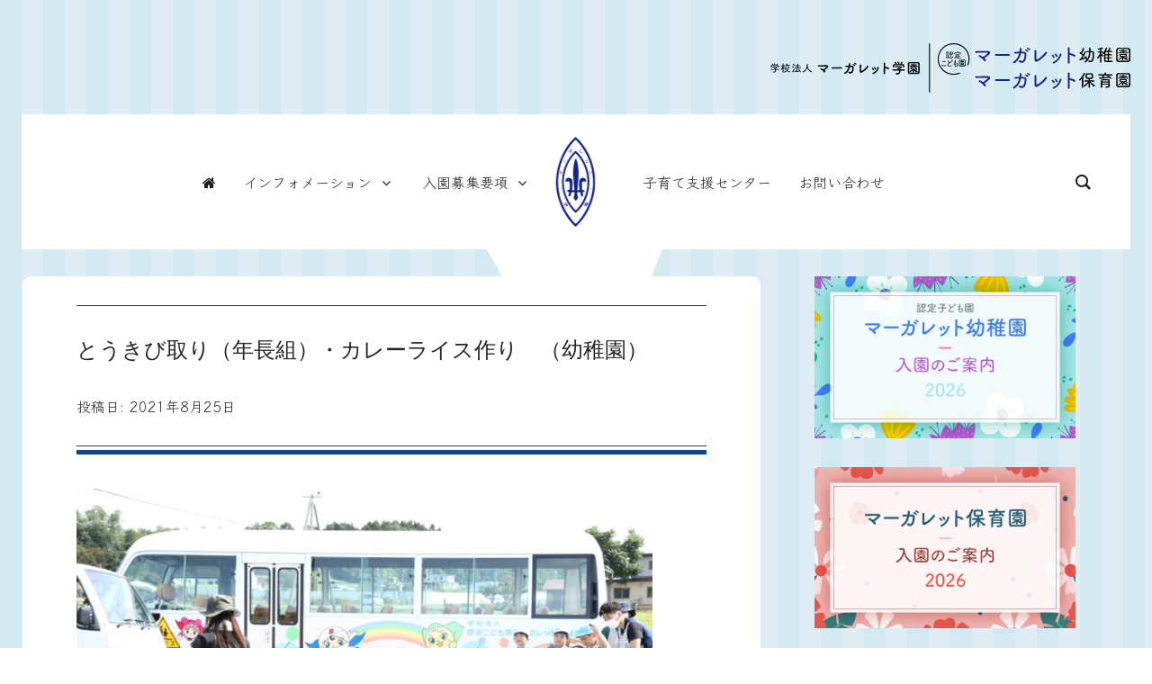

--- FILE ---
content_type: text/html; charset=UTF-8
request_url: https://www.margaret.ed.jp/blog/%E3%81%A8%E3%81%86%E3%81%8D%E3%81%B3%E5%8F%96%E3%82%8A%EF%BC%88%E5%B9%B4%E9%95%B7%E7%B5%84%EF%BC%89%E3%83%BB%E3%82%AB%E3%83%AC%E3%83%BC%E3%83%A9%E3%82%A4%E3%82%B9%E4%BD%9C%E3%82%8A%E3%80%80%EF%BC%88
body_size: 19627
content:
<!DOCTYPE html>
<html lang="ja">
<head>
	<meta charset="UTF-8">
	<meta name="viewport" content="width=device-width, initial-scale=1, shrink-to-fit=no">
	<link rel="profile" href="http://gmpg.org/xfn/11">
	<title>とうきび取り（年長組）・カレーライス作り　（幼稚園） &#8211; マーガレット学園</title>
<meta name='robots' content='max-image-preview:large' />
	<style>img:is([sizes="auto" i], [sizes^="auto," i]) { contain-intrinsic-size: 3000px 1500px }</style>
	<link rel='dns-prefetch' href='//webfonts.xserver.jp' />
<link rel='dns-prefetch' href='//cdn.jsdelivr.net' />
<link rel="alternate" type="application/rss+xml" title="マーガレット学園 &raquo; フィード" href="https://www.margaret.ed.jp/feed" />
<script>
window._wpemojiSettings = {"baseUrl":"https:\/\/s.w.org\/images\/core\/emoji\/16.0.1\/72x72\/","ext":".png","svgUrl":"https:\/\/s.w.org\/images\/core\/emoji\/16.0.1\/svg\/","svgExt":".svg","source":{"concatemoji":"https:\/\/www.margaret.ed.jp\/wp\/wp-includes\/js\/wp-emoji-release.min.js?ver=228ac90eaece1ec4fce8bcf4b574e3c1"}};
/*! This file is auto-generated */
!function(s,n){var o,i,e;function c(e){try{var t={supportTests:e,timestamp:(new Date).valueOf()};sessionStorage.setItem(o,JSON.stringify(t))}catch(e){}}function p(e,t,n){e.clearRect(0,0,e.canvas.width,e.canvas.height),e.fillText(t,0,0);var t=new Uint32Array(e.getImageData(0,0,e.canvas.width,e.canvas.height).data),a=(e.clearRect(0,0,e.canvas.width,e.canvas.height),e.fillText(n,0,0),new Uint32Array(e.getImageData(0,0,e.canvas.width,e.canvas.height).data));return t.every(function(e,t){return e===a[t]})}function u(e,t){e.clearRect(0,0,e.canvas.width,e.canvas.height),e.fillText(t,0,0);for(var n=e.getImageData(16,16,1,1),a=0;a<n.data.length;a++)if(0!==n.data[a])return!1;return!0}function f(e,t,n,a){switch(t){case"flag":return n(e,"\ud83c\udff3\ufe0f\u200d\u26a7\ufe0f","\ud83c\udff3\ufe0f\u200b\u26a7\ufe0f")?!1:!n(e,"\ud83c\udde8\ud83c\uddf6","\ud83c\udde8\u200b\ud83c\uddf6")&&!n(e,"\ud83c\udff4\udb40\udc67\udb40\udc62\udb40\udc65\udb40\udc6e\udb40\udc67\udb40\udc7f","\ud83c\udff4\u200b\udb40\udc67\u200b\udb40\udc62\u200b\udb40\udc65\u200b\udb40\udc6e\u200b\udb40\udc67\u200b\udb40\udc7f");case"emoji":return!a(e,"\ud83e\udedf")}return!1}function g(e,t,n,a){var r="undefined"!=typeof WorkerGlobalScope&&self instanceof WorkerGlobalScope?new OffscreenCanvas(300,150):s.createElement("canvas"),o=r.getContext("2d",{willReadFrequently:!0}),i=(o.textBaseline="top",o.font="600 32px Arial",{});return e.forEach(function(e){i[e]=t(o,e,n,a)}),i}function t(e){var t=s.createElement("script");t.src=e,t.defer=!0,s.head.appendChild(t)}"undefined"!=typeof Promise&&(o="wpEmojiSettingsSupports",i=["flag","emoji"],n.supports={everything:!0,everythingExceptFlag:!0},e=new Promise(function(e){s.addEventListener("DOMContentLoaded",e,{once:!0})}),new Promise(function(t){var n=function(){try{var e=JSON.parse(sessionStorage.getItem(o));if("object"==typeof e&&"number"==typeof e.timestamp&&(new Date).valueOf()<e.timestamp+604800&&"object"==typeof e.supportTests)return e.supportTests}catch(e){}return null}();if(!n){if("undefined"!=typeof Worker&&"undefined"!=typeof OffscreenCanvas&&"undefined"!=typeof URL&&URL.createObjectURL&&"undefined"!=typeof Blob)try{var e="postMessage("+g.toString()+"("+[JSON.stringify(i),f.toString(),p.toString(),u.toString()].join(",")+"));",a=new Blob([e],{type:"text/javascript"}),r=new Worker(URL.createObjectURL(a),{name:"wpTestEmojiSupports"});return void(r.onmessage=function(e){c(n=e.data),r.terminate(),t(n)})}catch(e){}c(n=g(i,f,p,u))}t(n)}).then(function(e){for(var t in e)n.supports[t]=e[t],n.supports.everything=n.supports.everything&&n.supports[t],"flag"!==t&&(n.supports.everythingExceptFlag=n.supports.everythingExceptFlag&&n.supports[t]);n.supports.everythingExceptFlag=n.supports.everythingExceptFlag&&!n.supports.flag,n.DOMReady=!1,n.readyCallback=function(){n.DOMReady=!0}}).then(function(){return e}).then(function(){var e;n.supports.everything||(n.readyCallback(),(e=n.source||{}).concatemoji?t(e.concatemoji):e.wpemoji&&e.twemoji&&(t(e.twemoji),t(e.wpemoji)))}))}((window,document),window._wpemojiSettings);
</script>
<style id='wp-emoji-styles-inline-css'>

	img.wp-smiley, img.emoji {
		display: inline !important;
		border: none !important;
		box-shadow: none !important;
		height: 1em !important;
		width: 1em !important;
		margin: 0 0.07em !important;
		vertical-align: -0.1em !important;
		background: none !important;
		padding: 0 !important;
	}
</style>
<link rel='stylesheet' id='wp-block-library-css' href='https://www.margaret.ed.jp/wp/wp-includes/css/dist/block-library/style.min.css?ver=228ac90eaece1ec4fce8bcf4b574e3c1' media='all' />
<style id='classic-theme-styles-inline-css'>
/*! This file is auto-generated */
.wp-block-button__link{color:#fff;background-color:#32373c;border-radius:9999px;box-shadow:none;text-decoration:none;padding:calc(.667em + 2px) calc(1.333em + 2px);font-size:1.125em}.wp-block-file__button{background:#32373c;color:#fff;text-decoration:none}
</style>
<style id='safe-svg-svg-icon-style-inline-css'>
.safe-svg-cover{text-align:center}.safe-svg-cover .safe-svg-inside{display:inline-block;max-width:100%}.safe-svg-cover svg{fill:currentColor;height:100%;max-height:100%;max-width:100%;width:100%}

</style>
<style id='pdfemb-pdf-embedder-viewer-style-inline-css'>
.wp-block-pdfemb-pdf-embedder-viewer{max-width:none}

</style>
<style id='global-styles-inline-css'>
:root{--wp--preset--aspect-ratio--square: 1;--wp--preset--aspect-ratio--4-3: 4/3;--wp--preset--aspect-ratio--3-4: 3/4;--wp--preset--aspect-ratio--3-2: 3/2;--wp--preset--aspect-ratio--2-3: 2/3;--wp--preset--aspect-ratio--16-9: 16/9;--wp--preset--aspect-ratio--9-16: 9/16;--wp--preset--color--black: #000000;--wp--preset--color--cyan-bluish-gray: #abb8c3;--wp--preset--color--white: #fff;--wp--preset--color--pale-pink: #f78da7;--wp--preset--color--vivid-red: #cf2e2e;--wp--preset--color--luminous-vivid-orange: #ff6900;--wp--preset--color--luminous-vivid-amber: #fcb900;--wp--preset--color--light-green-cyan: #7bdcb5;--wp--preset--color--vivid-green-cyan: #00d084;--wp--preset--color--pale-cyan-blue: #8ed1fc;--wp--preset--color--vivid-cyan-blue: #0693e3;--wp--preset--color--vivid-purple: #9b51e0;--wp--preset--color--blue: #007bff;--wp--preset--color--indigo: #6610f2;--wp--preset--color--purple: #5533ff;--wp--preset--color--pink: #e83e8c;--wp--preset--color--red: #dc3545;--wp--preset--color--orange: #fd7e14;--wp--preset--color--yellow: #ffc107;--wp--preset--color--green: #28a745;--wp--preset--color--teal: #20c997;--wp--preset--color--cyan: #17a2b8;--wp--preset--color--gray: #6c757d;--wp--preset--color--gray-dark: #343a40;--wp--preset--gradient--vivid-cyan-blue-to-vivid-purple: linear-gradient(135deg,rgba(6,147,227,1) 0%,rgb(155,81,224) 100%);--wp--preset--gradient--light-green-cyan-to-vivid-green-cyan: linear-gradient(135deg,rgb(122,220,180) 0%,rgb(0,208,130) 100%);--wp--preset--gradient--luminous-vivid-amber-to-luminous-vivid-orange: linear-gradient(135deg,rgba(252,185,0,1) 0%,rgba(255,105,0,1) 100%);--wp--preset--gradient--luminous-vivid-orange-to-vivid-red: linear-gradient(135deg,rgba(255,105,0,1) 0%,rgb(207,46,46) 100%);--wp--preset--gradient--very-light-gray-to-cyan-bluish-gray: linear-gradient(135deg,rgb(238,238,238) 0%,rgb(169,184,195) 100%);--wp--preset--gradient--cool-to-warm-spectrum: linear-gradient(135deg,rgb(74,234,220) 0%,rgb(151,120,209) 20%,rgb(207,42,186) 40%,rgb(238,44,130) 60%,rgb(251,105,98) 80%,rgb(254,248,76) 100%);--wp--preset--gradient--blush-light-purple: linear-gradient(135deg,rgb(255,206,236) 0%,rgb(152,150,240) 100%);--wp--preset--gradient--blush-bordeaux: linear-gradient(135deg,rgb(254,205,165) 0%,rgb(254,45,45) 50%,rgb(107,0,62) 100%);--wp--preset--gradient--luminous-dusk: linear-gradient(135deg,rgb(255,203,112) 0%,rgb(199,81,192) 50%,rgb(65,88,208) 100%);--wp--preset--gradient--pale-ocean: linear-gradient(135deg,rgb(255,245,203) 0%,rgb(182,227,212) 50%,rgb(51,167,181) 100%);--wp--preset--gradient--electric-grass: linear-gradient(135deg,rgb(202,248,128) 0%,rgb(113,206,126) 100%);--wp--preset--gradient--midnight: linear-gradient(135deg,rgb(2,3,129) 0%,rgb(40,116,252) 100%);--wp--preset--font-size--small: 13px;--wp--preset--font-size--medium: 20px;--wp--preset--font-size--large: 36px;--wp--preset--font-size--x-large: 42px;--wp--preset--spacing--20: 0.44rem;--wp--preset--spacing--30: 0.67rem;--wp--preset--spacing--40: 1rem;--wp--preset--spacing--50: 1.5rem;--wp--preset--spacing--60: 2.25rem;--wp--preset--spacing--70: 3.38rem;--wp--preset--spacing--80: 5.06rem;--wp--preset--shadow--natural: 6px 6px 9px rgba(0, 0, 0, 0.2);--wp--preset--shadow--deep: 12px 12px 50px rgba(0, 0, 0, 0.4);--wp--preset--shadow--sharp: 6px 6px 0px rgba(0, 0, 0, 0.2);--wp--preset--shadow--outlined: 6px 6px 0px -3px rgba(255, 255, 255, 1), 6px 6px rgba(0, 0, 0, 1);--wp--preset--shadow--crisp: 6px 6px 0px rgba(0, 0, 0, 1);}:where(.is-layout-flex){gap: 0.5em;}:where(.is-layout-grid){gap: 0.5em;}body .is-layout-flex{display: flex;}.is-layout-flex{flex-wrap: wrap;align-items: center;}.is-layout-flex > :is(*, div){margin: 0;}body .is-layout-grid{display: grid;}.is-layout-grid > :is(*, div){margin: 0;}:where(.wp-block-columns.is-layout-flex){gap: 2em;}:where(.wp-block-columns.is-layout-grid){gap: 2em;}:where(.wp-block-post-template.is-layout-flex){gap: 1.25em;}:where(.wp-block-post-template.is-layout-grid){gap: 1.25em;}.has-black-color{color: var(--wp--preset--color--black) !important;}.has-cyan-bluish-gray-color{color: var(--wp--preset--color--cyan-bluish-gray) !important;}.has-white-color{color: var(--wp--preset--color--white) !important;}.has-pale-pink-color{color: var(--wp--preset--color--pale-pink) !important;}.has-vivid-red-color{color: var(--wp--preset--color--vivid-red) !important;}.has-luminous-vivid-orange-color{color: var(--wp--preset--color--luminous-vivid-orange) !important;}.has-luminous-vivid-amber-color{color: var(--wp--preset--color--luminous-vivid-amber) !important;}.has-light-green-cyan-color{color: var(--wp--preset--color--light-green-cyan) !important;}.has-vivid-green-cyan-color{color: var(--wp--preset--color--vivid-green-cyan) !important;}.has-pale-cyan-blue-color{color: var(--wp--preset--color--pale-cyan-blue) !important;}.has-vivid-cyan-blue-color{color: var(--wp--preset--color--vivid-cyan-blue) !important;}.has-vivid-purple-color{color: var(--wp--preset--color--vivid-purple) !important;}.has-black-background-color{background-color: var(--wp--preset--color--black) !important;}.has-cyan-bluish-gray-background-color{background-color: var(--wp--preset--color--cyan-bluish-gray) !important;}.has-white-background-color{background-color: var(--wp--preset--color--white) !important;}.has-pale-pink-background-color{background-color: var(--wp--preset--color--pale-pink) !important;}.has-vivid-red-background-color{background-color: var(--wp--preset--color--vivid-red) !important;}.has-luminous-vivid-orange-background-color{background-color: var(--wp--preset--color--luminous-vivid-orange) !important;}.has-luminous-vivid-amber-background-color{background-color: var(--wp--preset--color--luminous-vivid-amber) !important;}.has-light-green-cyan-background-color{background-color: var(--wp--preset--color--light-green-cyan) !important;}.has-vivid-green-cyan-background-color{background-color: var(--wp--preset--color--vivid-green-cyan) !important;}.has-pale-cyan-blue-background-color{background-color: var(--wp--preset--color--pale-cyan-blue) !important;}.has-vivid-cyan-blue-background-color{background-color: var(--wp--preset--color--vivid-cyan-blue) !important;}.has-vivid-purple-background-color{background-color: var(--wp--preset--color--vivid-purple) !important;}.has-black-border-color{border-color: var(--wp--preset--color--black) !important;}.has-cyan-bluish-gray-border-color{border-color: var(--wp--preset--color--cyan-bluish-gray) !important;}.has-white-border-color{border-color: var(--wp--preset--color--white) !important;}.has-pale-pink-border-color{border-color: var(--wp--preset--color--pale-pink) !important;}.has-vivid-red-border-color{border-color: var(--wp--preset--color--vivid-red) !important;}.has-luminous-vivid-orange-border-color{border-color: var(--wp--preset--color--luminous-vivid-orange) !important;}.has-luminous-vivid-amber-border-color{border-color: var(--wp--preset--color--luminous-vivid-amber) !important;}.has-light-green-cyan-border-color{border-color: var(--wp--preset--color--light-green-cyan) !important;}.has-vivid-green-cyan-border-color{border-color: var(--wp--preset--color--vivid-green-cyan) !important;}.has-pale-cyan-blue-border-color{border-color: var(--wp--preset--color--pale-cyan-blue) !important;}.has-vivid-cyan-blue-border-color{border-color: var(--wp--preset--color--vivid-cyan-blue) !important;}.has-vivid-purple-border-color{border-color: var(--wp--preset--color--vivid-purple) !important;}.has-vivid-cyan-blue-to-vivid-purple-gradient-background{background: var(--wp--preset--gradient--vivid-cyan-blue-to-vivid-purple) !important;}.has-light-green-cyan-to-vivid-green-cyan-gradient-background{background: var(--wp--preset--gradient--light-green-cyan-to-vivid-green-cyan) !important;}.has-luminous-vivid-amber-to-luminous-vivid-orange-gradient-background{background: var(--wp--preset--gradient--luminous-vivid-amber-to-luminous-vivid-orange) !important;}.has-luminous-vivid-orange-to-vivid-red-gradient-background{background: var(--wp--preset--gradient--luminous-vivid-orange-to-vivid-red) !important;}.has-very-light-gray-to-cyan-bluish-gray-gradient-background{background: var(--wp--preset--gradient--very-light-gray-to-cyan-bluish-gray) !important;}.has-cool-to-warm-spectrum-gradient-background{background: var(--wp--preset--gradient--cool-to-warm-spectrum) !important;}.has-blush-light-purple-gradient-background{background: var(--wp--preset--gradient--blush-light-purple) !important;}.has-blush-bordeaux-gradient-background{background: var(--wp--preset--gradient--blush-bordeaux) !important;}.has-luminous-dusk-gradient-background{background: var(--wp--preset--gradient--luminous-dusk) !important;}.has-pale-ocean-gradient-background{background: var(--wp--preset--gradient--pale-ocean) !important;}.has-electric-grass-gradient-background{background: var(--wp--preset--gradient--electric-grass) !important;}.has-midnight-gradient-background{background: var(--wp--preset--gradient--midnight) !important;}.has-small-font-size{font-size: var(--wp--preset--font-size--small) !important;}.has-medium-font-size{font-size: var(--wp--preset--font-size--medium) !important;}.has-large-font-size{font-size: var(--wp--preset--font-size--large) !important;}.has-x-large-font-size{font-size: var(--wp--preset--font-size--x-large) !important;}
:where(.wp-block-post-template.is-layout-flex){gap: 1.25em;}:where(.wp-block-post-template.is-layout-grid){gap: 1.25em;}
:where(.wp-block-columns.is-layout-flex){gap: 2em;}:where(.wp-block-columns.is-layout-grid){gap: 2em;}
:root :where(.wp-block-pullquote){font-size: 1.5em;line-height: 1.6;}
</style>
<link rel='stylesheet' id='contact-form-7-css' href='https://www.margaret.ed.jp/wp/wp-content/plugins/contact-form-7/includes/css/styles.css?ver=6.1.3' media='all' />
<link rel='stylesheet' id='groovy-menu-style-css' href='https://www.margaret.ed.jp/wp/wp-content/plugins/groovy-menu-free/assets/style/frontend.css?ver=1.4.3' media='all' />
<link rel='stylesheet' id='groovy-menu-style-fonts-groovy-28328-css' href='https://www.margaret.ed.jp/wp/wp-content/uploads/groovy/fonts/groovy-28328.css?ver=1.4.3' media='all' />
<link rel='stylesheet' id='groovy-menu-style-fonts-groovy-69018-css' href='https://www.margaret.ed.jp/wp/wp-content/uploads/groovy/fonts/groovy-69018.css?ver=1.4.3' media='all' />
<link rel='stylesheet' id='groovy-menu-style-fonts-groovy-socicon-css' href='https://www.margaret.ed.jp/wp/wp-content/uploads/groovy/fonts/groovy-socicon.css?ver=1.4.3' media='all' />
<link rel='stylesheet' id='groovy-menu-font-awesome-css' href='https://www.margaret.ed.jp/wp/wp-content/plugins/groovy-menu-free/assets/style/fontawesome.css?ver=1.4.3' media='all' crossorigin='anonymous' />
<link rel='preload' as='font' crossorigin='anonymous' id='groovy-menu-font-awesome-file-css' href='https://www.margaret.ed.jp/wp/wp-content/plugins/groovy-menu-free/assets/fonts/fontawesome-webfont.woff2?v=4.7.0' media='all' />
<link rel='stylesheet' id='groovy-menu-font-internal-css' href='https://www.margaret.ed.jp/wp/wp-content/plugins/groovy-menu-free/assets/style/font-internal.css?ver=1.4.3' media='all' crossorigin='anonymous' />
<link rel='preload' as='font' crossorigin='anonymous' id='groovy-menu-font-internal-file-css' href='https://www.margaret.ed.jp/wp/wp-content/plugins/groovy-menu-free/assets/fonts/crane-font.woff?hhxb42' media='all' />
<link rel='stylesheet' id='responsive-lightbox-swipebox-css' href='https://www.margaret.ed.jp/wp/wp-content/plugins/responsive-lightbox/assets/swipebox/swipebox.min.css?ver=1.5.2' media='all' />
<link rel='stylesheet' id='child-understrap-styles-css' href='https://www.margaret.ed.jp/wp/wp-content/themes/margaret/css/child-theme.min.css?ver=1.0.1' media='all' />
<link rel='stylesheet' id='groovy-menu-preset-style-19991-css' href='https://www.margaret.ed.jp/wp/wp-content/uploads/groovy/preset_19991.css?ver=583ea577b2f2db0bd52c4cd05fc47edf' media='all' />
<!--n2css--><!--n2js--><script src="https://www.margaret.ed.jp/wp/wp-includes/js/jquery/jquery.min.js?ver=3.7.1" id="jquery-core-js"></script>
<script src="https://www.margaret.ed.jp/wp/wp-includes/js/jquery/jquery-migrate.min.js?ver=3.4.1" id="jquery-migrate-js"></script>
<script src="//webfonts.xserver.jp/js/xserverv3.js?fadein=0&amp;ver=2.0.8" id="typesquare_std-js"></script>
<script src="https://www.margaret.ed.jp/wp/wp-content/plugins/responsive-lightbox/assets/swipebox/jquery.swipebox.min.js?ver=1.5.2" id="responsive-lightbox-swipebox-js"></script>
<script src="https://www.margaret.ed.jp/wp/wp-includes/js/underscore.min.js?ver=1.13.7" id="underscore-js"></script>
<script src="https://www.margaret.ed.jp/wp/wp-content/plugins/responsive-lightbox/assets/infinitescroll/infinite-scroll.pkgd.min.js?ver=4.0.1" id="responsive-lightbox-infinite-scroll-js"></script>
<script id="responsive-lightbox-js-before">
var rlArgs = {"script":"swipebox","selector":"lightbox","customEvents":"","activeGalleries":true,"animation":true,"hideCloseButtonOnMobile":false,"removeBarsOnMobile":false,"hideBars":true,"hideBarsDelay":5000,"videoMaxWidth":1080,"useSVG":true,"loopAtEnd":false,"woocommerce_gallery":false,"ajaxurl":"https:\/\/www.margaret.ed.jp\/wp\/wp-admin\/admin-ajax.php","nonce":"aa095df5de","preview":false,"postId":15414,"scriptExtension":false};
</script>
<script src="https://www.margaret.ed.jp/wp/wp-content/plugins/responsive-lightbox/js/front.js?ver=2.5.4" id="responsive-lightbox-js"></script>
<link rel="https://api.w.org/" href="https://www.margaret.ed.jp/wp-json/" /><link rel="alternate" title="JSON" type="application/json" href="https://www.margaret.ed.jp/wp-json/wp/v2/posts/15414" /><link rel="EditURI" type="application/rsd+xml" title="RSD" href="https://www.margaret.ed.jp/wp/xmlrpc.php?rsd" />

<link rel="canonical" href="https://www.margaret.ed.jp/blog/%e3%81%a8%e3%81%86%e3%81%8d%e3%81%b3%e5%8f%96%e3%82%8a%ef%bc%88%e5%b9%b4%e9%95%b7%e7%b5%84%ef%bc%89%e3%83%bb%e3%82%ab%e3%83%ac%e3%83%bc%e3%83%a9%e3%82%a4%e3%82%b9%e4%bd%9c%e3%82%8a%e3%80%80%ef%bc%88" />
<link rel='shortlink' href='https://www.margaret.ed.jp/?p=15414' />
<link rel="alternate" title="oEmbed (JSON)" type="application/json+oembed" href="https://www.margaret.ed.jp/wp-json/oembed/1.0/embed?url=https%3A%2F%2Fwww.margaret.ed.jp%2Fblog%2F%25e3%2581%25a8%25e3%2581%2586%25e3%2581%258d%25e3%2581%25b3%25e5%258f%2596%25e3%2582%258a%25ef%25bc%2588%25e5%25b9%25b4%25e9%2595%25b7%25e7%25b5%2584%25ef%25bc%2589%25e3%2583%25bb%25e3%2582%25ab%25e3%2583%25ac%25e3%2583%25bc%25e3%2583%25a9%25e3%2582%25a4%25e3%2582%25b9%25e4%25bd%259c%25e3%2582%258a%25e3%2580%2580%25ef%25bc%2588" />
<link rel="alternate" title="oEmbed (XML)" type="text/xml+oembed" href="https://www.margaret.ed.jp/wp-json/oembed/1.0/embed?url=https%3A%2F%2Fwww.margaret.ed.jp%2Fblog%2F%25e3%2581%25a8%25e3%2581%2586%25e3%2581%258d%25e3%2581%25b3%25e5%258f%2596%25e3%2582%258a%25ef%25bc%2588%25e5%25b9%25b4%25e9%2595%25b7%25e7%25b5%2584%25ef%25bc%2589%25e3%2583%25bb%25e3%2582%25ab%25e3%2583%25ac%25e3%2583%25bc%25e3%2583%25a9%25e3%2582%25a4%25e3%2582%25b9%25e4%25bd%259c%25e3%2582%258a%25e3%2580%2580%25ef%25bc%2588&#038;format=xml" />
<script type="text/javascript">
(function(url){
	if(/(?:Chrome\/26\.0\.1410\.63 Safari\/537\.31|WordfenceTestMonBot)/.test(navigator.userAgent)){ return; }
	var addEvent = function(evt, handler) {
		if (window.addEventListener) {
			document.addEventListener(evt, handler, false);
		} else if (window.attachEvent) {
			document.attachEvent('on' + evt, handler);
		}
	};
	var removeEvent = function(evt, handler) {
		if (window.removeEventListener) {
			document.removeEventListener(evt, handler, false);
		} else if (window.detachEvent) {
			document.detachEvent('on' + evt, handler);
		}
	};
	var evts = 'contextmenu dblclick drag dragend dragenter dragleave dragover dragstart drop keydown keypress keyup mousedown mousemove mouseout mouseover mouseup mousewheel scroll'.split(' ');
	var logHuman = function() {
		if (window.wfLogHumanRan) { return; }
		window.wfLogHumanRan = true;
		var wfscr = document.createElement('script');
		wfscr.type = 'text/javascript';
		wfscr.async = true;
		wfscr.src = url + '&r=' + Math.random();
		(document.getElementsByTagName('head')[0]||document.getElementsByTagName('body')[0]).appendChild(wfscr);
		for (var i = 0; i < evts.length; i++) {
			removeEvent(evts[i], logHuman);
		}
	};
	for (var i = 0; i < evts.length; i++) {
		addEvent(evts[i], logHuman);
	}
})('//www.margaret.ed.jp/?wordfence_lh=1&hid=30331FD3F182121D7FDBDB594FA2354D');
</script><meta name="mobile-web-app-capable" content="yes">
<meta name="apple-mobile-web-app-capable" content="yes">
<meta name="apple-mobile-web-app-title" content="マーガレット学園 - マーガレット学園">
<link rel="icon" href="https://www.margaret.ed.jp/wp/wp-content/uploads/2020/01/cropped-favicon-32x32.png" sizes="32x32" />
<link rel="icon" href="https://www.margaret.ed.jp/wp/wp-content/uploads/2020/01/cropped-favicon-192x192.png" sizes="192x192" />
<link rel="apple-touch-icon" href="https://www.margaret.ed.jp/wp/wp-content/uploads/2020/01/cropped-favicon-180x180.png" />
<meta name="msapplication-TileImage" content="https://www.margaret.ed.jp/wp/wp-content/uploads/2020/01/cropped-favicon-270x270.png" />

<link rel="preconnect" href="https://fonts.googleapis.com">
<link rel="preconnect" href="https://fonts.gstatic.com" crossorigin>
<link href="https://fonts.googleapis.com/css2?family=Klee+One:wght@400;600&family=Roboto+Condensed:wght@700&display=swap" rel="stylesheet">

<link href="https://www.margaret.ed.jp/wp/wp-content/themes/margaret/css/margaret.css" rel="stylesheet" type="text/css" media="all" />
</head>

<body class="wp-singular post-template-default single single-post postid-15414 single-format-standard wp-custom-logo wp-embed-responsive wp-theme-understrap wp-child-theme-margaret groovy_menu_1-4-3 metaslider-plugin understrap-has-sidebar" itemscope itemtype="http://schema.org/WebSite">


<img src="https://www.margaret.ed.jp/wp/wp-content/uploads/2023/06/name.svg" alt="認定こども園 マーガレット幼稚園 / マーガレット保育園学校法人 マーガレット学園" width="400" class="d-none d-sm-block ml-auto mb-4 pt-4">

<div class="site" id="page">


	<header class="gm-navbar gm-preset-id-19991 gm-navbar--align-center gm-navbar--style-1 gm-navbar--toolbar-false gm-navbar--shadow-tiny gm-navbar--shadow-dropdown-medium gm-dropdown-hover-style-default gm-dropdown-appearance-animate-from-bottom gm-dropdown-with-scrollbar"
	        id="gm-6967185e5ef82" data-version="1.4.3">
		<div class="gm-wrapper"><div class="gm-inner">
				<div class="gm-inner-bg"></div>
				<div class="gm-container"><div class="gm-logo"><a href="https://www.margaret.ed.jp" ><img src="https://www.margaret.ed.jp/wp/wp-content/uploads/2023/06/symbolmark.svg" class="gm-logo__img gm-logo__img-default" alt="" /><img src="https://www.margaret.ed.jp/wp/wp-content/uploads/2023/06/symbolmark.svg" class="gm-logo__img gm-logo__img-mobile" alt="" /></a></div><div class="gm-menu-btn gm-burger hamburger"><div class="hamburger-box"><div class="hamburger-inner"></div></div></div><div class="gm-main-menu-wrapper"><nav id="gm-main-menu"><ul id="menu-nav" class="gm-navbar-nav"><li id="menu-item-11933" class="menu-item menu-item-type-post_type menu-item-object-page menu-item-home gm-menu-item gm-menu-item--lvl-0"><a href="https://www.margaret.ed.jp/" class="gm-anchor"><span class="gm-menu-item__txt-wrapper"><span class="gm-menu-item__txt"><i class="fa fa-home" aria-hidden="true"></i></span></span></a></li>
<li id="menu-item-11928" class="menu-item menu-item-type-post_type menu-item-object-page menu-item-has-children gm-menu-item gm-menu-item--lvl-0 gm-dropdown"><a href="https://www.margaret.ed.jp/information" class="gm-anchor gm-dropdown-toggle"><span class="gm-menu-item__txt-wrapper"><span class="gm-menu-item__txt">インフォメーション</span></span><span class="gm-caret" aria-label="dropdown"><i class="fa fa-fw fa-angle-down"></i></span></a>
<div class="gm-dropdown-menu-wrapper"><ul class="gm-dropdown-menu gm-dropdown-menu--lvl-1" >
	<li id="menu-item-11924" class="menu-item menu-item-type-post_type menu-item-object-page gm-menu-item gm-menu-item--lvl-1"><a href="https://www.margaret.ed.jp/activity" class="gm-anchor gm-menu-item__link"><span class="gm-menu-item__txt-wrapper"><span class="gm-menu-item__txt">活動のご案内</span></span></a></li>
	<li id="menu-item-11925" class="menu-item menu-item-type-post_type menu-item-object-page gm-menu-item gm-menu-item--lvl-1"><a href="https://www.margaret.ed.jp/information" class="gm-anchor gm-menu-item__link"><span class="gm-menu-item__txt-wrapper"><span class="gm-menu-item__txt">インフォメーション</span></span></a></li>
	<li id="menu-item-11923" class="menu-item menu-item-type-post_type menu-item-object-page gm-menu-item gm-menu-item--lvl-1"><a href="https://www.margaret.ed.jp/program" class="gm-anchor gm-menu-item__link"><span class="gm-menu-item__txt-wrapper"><span class="gm-menu-item__txt">こども園としての一日</span></span></a></li>
	<li id="menu-item-11922" class="menu-item menu-item-type-post_type menu-item-object-page gm-menu-item gm-menu-item--lvl-1"><a href="https://www.margaret.ed.jp/event" class="gm-anchor gm-menu-item__link"><span class="gm-menu-item__txt-wrapper"><span class="gm-menu-item__txt">イベントスケジュール</span></span></a></li>
	<li id="menu-item-11921" class="menu-item menu-item-type-post_type menu-item-object-page gm-menu-item gm-menu-item--lvl-1"><a href="https://www.margaret.ed.jp/data" class="gm-anchor gm-menu-item__link"><span class="gm-menu-item__txt-wrapper"><span class="gm-menu-item__txt">資料</span></span></a></li>
</ul></div>
</li>
<li id="menu-item-11927" class="menu-item menu-item-type-custom menu-item-object-custom menu-item-has-children gm-menu-item gm-menu-item--lvl-0 gm-dropdown"><a href="#" class="gm-anchor gm-dropdown-toggle"><span class="gm-menu-item__txt-wrapper"><span class="gm-menu-item__txt">入園募集要項</span></span><span class="gm-caret" aria-label="dropdown"><i class="fa fa-fw fa-angle-down"></i></span></a>
<div class="gm-dropdown-menu-wrapper"><ul class="gm-dropdown-menu gm-dropdown-menu--lvl-1" >
	<li id="menu-item-15878" class="menu-item menu-item-type-post_type menu-item-object-page gm-menu-item gm-menu-item--lvl-1"><a href="https://www.margaret.ed.jp/app" class="gm-anchor gm-menu-item__link"><span class="gm-menu-item__txt-wrapper"><span class="gm-menu-item__txt">令和8年度園児募集要項</span></span></a></li>
	<li id="menu-item-18330" class="menu-item menu-item-type-post_type menu-item-object-page gm-menu-item gm-menu-item--lvl-1"><a href="https://www.margaret.ed.jp/number3" class="gm-anchor gm-menu-item__link"><span class="gm-menu-item__txt-wrapper"><span class="gm-menu-item__txt">令和8年度園児募集要項（3号）</span></span></a></li>
	<li id="menu-item-24738" class="menu-item menu-item-type-post_type menu-item-object-page gm-menu-item gm-menu-item--lvl-1"><a href="https://www.margaret.ed.jp/class23" class="gm-anchor gm-menu-item__link"><span class="gm-menu-item__txt-wrapper"><span class="gm-menu-item__txt">２歳児・満３歳児クラス募集要項</span></span></a></li>
</ul></div>
</li>
<li id="menu-item-11926" class="menu-item menu-item-type-post_type menu-item-object-page gm-menu-item gm-menu-item--lvl-0"><a href="https://www.margaret.ed.jp/support-center" class="gm-anchor"><span class="gm-menu-item__txt-wrapper"><span class="gm-menu-item__txt">子育て支援センター</span></span></a></li>
<li id="menu-item-11932" class="menu-item menu-item-type-post_type menu-item-object-page gm-menu-item gm-menu-item--lvl-0"><a href="https://www.margaret.ed.jp/contact" class="gm-anchor"><span class="gm-menu-item__txt-wrapper"><span class="gm-menu-item__txt">お問い合わせ</span></span></a></li>
</ul></nav><div class="gm-actions"><div class="gm-search fullscreen">
										<i class="gmi gmi-zoom-search"></i>
										<span class="gm-search__txt">Search</span><div class="gm-search__fullscreen-container gm-hidden">
										<span class="gm-search__close"><svg height="32" width="32" xmlns="http://www.w3.org/2000/svg" viewBox="0 0 32 32">
    <path fill-rule="evenodd" d="M 16 32 C 7.16 32 0 24.84 0 16 C 0 7.16 7.16 0 16 0 C 24.84 0 32 7.16 32 16 C 32 24.84 24.84 32 16 32 Z M 16 2 C 8.27 2 2 8.27 2 16 C 2 23.73 8.27 30 16 30 C 23.73 30 30 23.73 30 16 C 30 8.27 23.73 2 16 2 Z M 17.35 16 C 17.35 16 20.71 19.37 20.71 19.37 C 21.09 19.74 21.09 20.34 20.71 20.71 C 20.34 21.09 19.74 21.09 19.37 20.71 C 19.37 20.71 16 17.35 16 17.35 C 16 17.35 12.63 20.71 12.63 20.71 C 12.26 21.09 11.66 21.09 11.29 20.71 C 10.91 20.34 10.91 19.74 11.29 19.37 C 11.29 19.37 14.65 16 14.65 16 C 14.65 16 11.29 12.63 11.29 12.63 C 10.91 12.26 10.91 11.66 11.29 11.29 C 11.66 10.91 12.26 10.91 12.63 11.29 C 12.63 11.29 16 14.65 16 14.65 C 16 14.65 19.37 11.29 19.37 11.29 C 19.74 10.91 20.34 10.91 20.71 11.29 C 21.09 11.66 21.09 12.26 20.71 12.63 C 20.71 12.63 17.35 16 17.35 16 Z" />
</svg></span>

										<div class="gm-search__inner"><span class="gm-search__alpha">START TYPING AND PRESS ENTER TO SEARCH</span>							<div class="gm-search-wrapper">							<form action="https://www.margaret.ed.jp/"
												      method="get"
												      class="gm-search-wrapper-form">
													<div class="gm-form-group">
														<input type="text" name="s" class="gm-search__input">
														
														<button type="submit" class="gm-search-btn">
															<i class="fa fa-search"></i>
														</button>
													</div>
												</form>							</div>
										</div>
									</div>				</div></div></div>
				</div>
			</div>
		</div>
		<div class="gm-padding"></div>
	</header><aside class="gm-navigation-drawer gm-navigation-drawer--mobile gm-hidden"><div class="gm-grid-container d-flex flex-column h-100"><div class="gm-menu-btn-close-mobile-drawer gm-hamburger-close" aria-label="close"><div class="hamburger is-active hamburger--squeeze"><div class="hamburger-box"><div class="hamburger-inner"></div></div></div></div><div class="gm-mobile-menu-container"><ul id="menu-nav-1" class="gm-navbar-nav"><li id="menu-item-mobile-11933" class="menu-item menu-item-type-post_type menu-item-object-page menu-item-home gm-menu-item gm-menu-item--lvl-0"><a href="https://www.margaret.ed.jp/" class="gm-anchor"><span class="gm-menu-item__txt-wrapper"><span class="gm-menu-item__txt"><i class="fa fa-home" aria-hidden="true"></i></span></span></a></li>
<li id="menu-item-mobile-11928" class="menu-item menu-item-type-post_type menu-item-object-page menu-item-has-children menu-item-has-children gm-menu-item gm-menu-item--lvl-0 gm-dropdown"><a href="https://www.margaret.ed.jp/information" class="gm-anchor gm-dropdown-toggle"><span class="gm-menu-item__txt-wrapper"><span class="gm-menu-item__txt">インフォメーション</span></span><span class="gm-caret" aria-label="dropdown"><i class="fa fa-fw fa-angle-down"></i></span></a>
<div class="gm-dropdown-menu-wrapper"><div class="gm-dropdown-menu-title"></div><ul class="gm-dropdown-menu gm-dropdown-menu--lvl-1" >
	<li id="menu-item-mobile-11924" class="menu-item menu-item-type-post_type menu-item-object-page gm-menu-item gm-menu-item--lvl-1"><a href="https://www.margaret.ed.jp/activity" class="gm-anchor gm-menu-item__link"><span class="gm-menu-item__txt-wrapper"><span class="gm-menu-item__txt">活動のご案内</span></span></a></li>
	<li id="menu-item-mobile-11925" class="menu-item menu-item-type-post_type menu-item-object-page gm-menu-item gm-menu-item--lvl-1"><a href="https://www.margaret.ed.jp/information" class="gm-anchor gm-menu-item__link"><span class="gm-menu-item__txt-wrapper"><span class="gm-menu-item__txt">インフォメーション</span></span></a></li>
	<li id="menu-item-mobile-11923" class="menu-item menu-item-type-post_type menu-item-object-page gm-menu-item gm-menu-item--lvl-1"><a href="https://www.margaret.ed.jp/program" class="gm-anchor gm-menu-item__link"><span class="gm-menu-item__txt-wrapper"><span class="gm-menu-item__txt">こども園としての一日</span></span></a></li>
	<li id="menu-item-mobile-11922" class="menu-item menu-item-type-post_type menu-item-object-page gm-menu-item gm-menu-item--lvl-1"><a href="https://www.margaret.ed.jp/event" class="gm-anchor gm-menu-item__link"><span class="gm-menu-item__txt-wrapper"><span class="gm-menu-item__txt">イベントスケジュール</span></span></a></li>
	<li id="menu-item-mobile-11921" class="menu-item menu-item-type-post_type menu-item-object-page gm-menu-item gm-menu-item--lvl-1"><a href="https://www.margaret.ed.jp/data" class="gm-anchor gm-menu-item__link"><span class="gm-menu-item__txt-wrapper"><span class="gm-menu-item__txt">資料</span></span></a></li>
</ul></div>
</li>
<li id="menu-item-mobile-11927" class="menu-item menu-item-type-custom menu-item-object-custom menu-item-has-children menu-item-has-children gm-menu-item gm-menu-item--lvl-0 gm-dropdown"><a href="#" class="gm-anchor gm-dropdown-toggle"><span class="gm-menu-item__txt-wrapper"><span class="gm-menu-item__txt">入園募集要項</span></span><span class="gm-caret" aria-label="dropdown"><i class="fa fa-fw fa-angle-down"></i></span></a>
<div class="gm-dropdown-menu-wrapper"><div class="gm-dropdown-menu-title"></div><ul class="gm-dropdown-menu gm-dropdown-menu--lvl-1" >
	<li id="menu-item-mobile-15878" class="menu-item menu-item-type-post_type menu-item-object-page gm-menu-item gm-menu-item--lvl-1"><a href="https://www.margaret.ed.jp/app" class="gm-anchor gm-menu-item__link"><span class="gm-menu-item__txt-wrapper"><span class="gm-menu-item__txt">令和8年度園児募集要項</span></span></a></li>
	<li id="menu-item-mobile-18330" class="menu-item menu-item-type-post_type menu-item-object-page gm-menu-item gm-menu-item--lvl-1"><a href="https://www.margaret.ed.jp/number3" class="gm-anchor gm-menu-item__link"><span class="gm-menu-item__txt-wrapper"><span class="gm-menu-item__txt">令和8年度園児募集要項（3号）</span></span></a></li>
	<li id="menu-item-mobile-24738" class="menu-item menu-item-type-post_type menu-item-object-page gm-menu-item gm-menu-item--lvl-1"><a href="https://www.margaret.ed.jp/class23" class="gm-anchor gm-menu-item__link"><span class="gm-menu-item__txt-wrapper"><span class="gm-menu-item__txt">２歳児・満３歳児クラス募集要項</span></span></a></li>
</ul></div>
</li>
<li id="menu-item-mobile-11926" class="menu-item menu-item-type-post_type menu-item-object-page gm-menu-item gm-menu-item--lvl-0"><a href="https://www.margaret.ed.jp/support-center" class="gm-anchor"><span class="gm-menu-item__txt-wrapper"><span class="gm-menu-item__txt">子育て支援センター</span></span></a></li>
<li id="menu-item-mobile-11932" class="menu-item menu-item-type-post_type menu-item-object-page gm-menu-item gm-menu-item--lvl-0"><a href="https://www.margaret.ed.jp/contact" class="gm-anchor"><span class="gm-menu-item__txt-wrapper"><span class="gm-menu-item__txt">お問い合わせ</span></span></a></li>
</ul></div><div class="flex-grow-1"></div><div class="gm-mobile-action-area-wrapper d-flex justify-content-center align-items-center text-center mb-4 mt-5"><div class="gm-search fullscreen">
						<i class="gm-icon gmi gmi-zoom-search"></i>
						<span class="gm-search__txt">Search</span>
					</div></div></div><div class="gm-mobile-postwrap"></div></aside>

<div class="wrapper" id="single-wrapper">

	<div class="container" id="content" tabindex="-1">

		<div class="row row-120">

			<!-- Do the left sidebar check -->
			
<div class="col-md-8 content-area" id="primary">

			<main class="site-main" id="main">

				
<article class="post-15414 post type-post status-publish format-standard has-post-thumbnail hentry category-blog" id="post-15414">

	<header class="entry-header">

		<h1 class="entry-title">とうきび取り（年長組）・カレーライス作り　（幼稚園）</h1>
		<div class="entry-meta">

			<span class="posted-on">投稿日: <time class="entry-date published updated" datetime="2021-08-25T18:10:50+09:00">2021年8月25日</time></span>
		</div><!-- .entry-meta -->

	</header><!-- .entry-header -->

	<img width="640" height="427" src="https://www.margaret.ed.jp/wp/wp-content/uploads/2021/08/4C9A2104-1024x683.jpg" class="attachment-large size-large wp-post-image" alt="" decoding="async" fetchpriority="high" srcset="https://www.margaret.ed.jp/wp/wp-content/uploads/2021/08/4C9A2104-1024x683.jpg 1024w, https://www.margaret.ed.jp/wp/wp-content/uploads/2021/08/4C9A2104-300x200.jpg 300w, https://www.margaret.ed.jp/wp/wp-content/uploads/2021/08/4C9A2104-768x512.jpg 768w, https://www.margaret.ed.jp/wp/wp-content/uploads/2021/08/4C9A2104.jpg 1110w" sizes="(max-width: 640px) 100vw, 640px" />
	<div class="entry-content">

		<p><span style="font-family: 'arial black', sans-serif;">令和３年８月２０日（金）年長組さんがとうきび取りに行きました。５月にこども達が植えた小さな種、太陽・雨・土　そして</span><span style="font-family: 'arial black', sans-serif;">畑のお世話をしてくれている堤さんに感謝しながら収穫しました。今年は生長不良で年長組さんのみ一人１本ずつ持ち帰ることができました。こども達は力を込めて「ボキッ！」嬉しそうにとうきびを抱っこしていたこども達でした。</span></p>
<p><span style="font-family: 'arial black', sans-serif;">８月２５日（水）カレーライス作りを行いました。とうきび収穫の日にカレーライス作り分のお芋を収穫してきてもらい、先生が収穫したにんじん&#x1f954;&#x1f955;で「カレーライス」を作りました。年少組さんが　お芋とにんじんを綺麗に洗って、年中組さんが　にんじんを切って、年長組さんがお芋を切って、調理の方が仕上げてくれました&#x1f35b;　み～んなで食べたカレーライスは最高の味でした&#x203c;</span></p>
<p><a href="https://www.margaret.ed.jp/wp/wp-content/uploads/2021/08/4C9A2104.jpg" data-rel="lightbox-image-0" data-rl_title="" data-rl_caption="" title=""><img decoding="async" class="alignnone  wp-image-15416" src="https://www.margaret.ed.jp/wp/wp-content/uploads/2021/08/4C9A2104-1024x683.jpg" alt="" width="275" height="183" srcset="https://www.margaret.ed.jp/wp/wp-content/uploads/2021/08/4C9A2104-1024x683.jpg 1024w, https://www.margaret.ed.jp/wp/wp-content/uploads/2021/08/4C9A2104-300x200.jpg 300w, https://www.margaret.ed.jp/wp/wp-content/uploads/2021/08/4C9A2104-768x512.jpg 768w, https://www.margaret.ed.jp/wp/wp-content/uploads/2021/08/4C9A2104.jpg 1110w" sizes="(max-width: 275px) 100vw, 275px" /></a></p>
<p><span style="font-family: 'arial black', sans-serif;">「小さな種がこんなに大きくなったよ！」</span></p>
<p><a href="https://www.margaret.ed.jp/wp/wp-content/uploads/2021/08/4C9A2134.jpg" data-rel="lightbox-image-1" data-rl_title="" data-rl_caption="" title=""><img decoding="async" class="alignnone  wp-image-15417" src="https://www.margaret.ed.jp/wp/wp-content/uploads/2021/08/4C9A2134-1024x683.jpg" alt="" width="275" height="184" srcset="https://www.margaret.ed.jp/wp/wp-content/uploads/2021/08/4C9A2134-1024x683.jpg 1024w, https://www.margaret.ed.jp/wp/wp-content/uploads/2021/08/4C9A2134-300x200.jpg 300w, https://www.margaret.ed.jp/wp/wp-content/uploads/2021/08/4C9A2134-768x512.jpg 768w, https://www.margaret.ed.jp/wp/wp-content/uploads/2021/08/4C9A2134.jpg 1110w" sizes="(max-width: 275px) 100vw, 275px" /></a></p>
<p><a href="https://www.margaret.ed.jp/wp/wp-content/uploads/2021/08/4C9A2155.jpg" data-rel="lightbox-image-2" data-rl_title="" data-rl_caption="" title=""><img loading="lazy" decoding="async" class="alignnone  wp-image-15418" src="https://www.margaret.ed.jp/wp/wp-content/uploads/2021/08/4C9A2155-1024x683.jpg" alt="" width="275" height="184" srcset="https://www.margaret.ed.jp/wp/wp-content/uploads/2021/08/4C9A2155-1024x683.jpg 1024w, https://www.margaret.ed.jp/wp/wp-content/uploads/2021/08/4C9A2155-300x200.jpg 300w, https://www.margaret.ed.jp/wp/wp-content/uploads/2021/08/4C9A2155-768x512.jpg 768w, https://www.margaret.ed.jp/wp/wp-content/uploads/2021/08/4C9A2155.jpg 1110w" sizes="auto, (max-width: 275px) 100vw, 275px" /></a></p>
<p><span style="font-family: 'arial black', sans-serif;">「これでいいかなぁ～」</span></p>
<p><a href="https://www.margaret.ed.jp/wp/wp-content/uploads/2021/08/4C9A2229.jpg" data-rel="lightbox-image-3" data-rl_title="" data-rl_caption="" title=""><img loading="lazy" decoding="async" class="alignnone  wp-image-15419" src="https://www.margaret.ed.jp/wp/wp-content/uploads/2021/08/4C9A2229-1024x683.jpg" alt="" width="276" height="184" srcset="https://www.margaret.ed.jp/wp/wp-content/uploads/2021/08/4C9A2229-1024x683.jpg 1024w, https://www.margaret.ed.jp/wp/wp-content/uploads/2021/08/4C9A2229-300x200.jpg 300w, https://www.margaret.ed.jp/wp/wp-content/uploads/2021/08/4C9A2229-768x512.jpg 768w, https://www.margaret.ed.jp/wp/wp-content/uploads/2021/08/4C9A2229.jpg 1110w" sizes="auto, (max-width: 276px) 100vw, 276px" /></a></p>
<p><span style="font-family: 'arial black', sans-serif;">みんなーとれたかなぁ・・・</span></p>
<p><a href="https://www.margaret.ed.jp/wp/wp-content/uploads/2021/08/4C9A2239.jpg" data-rel="lightbox-image-4" data-rl_title="" data-rl_caption="" title=""><img loading="lazy" decoding="async" class="alignnone  wp-image-15420" src="https://www.margaret.ed.jp/wp/wp-content/uploads/2021/08/4C9A2239-1024x683.jpg" alt="" width="274" height="183" srcset="https://www.margaret.ed.jp/wp/wp-content/uploads/2021/08/4C9A2239-1024x683.jpg 1024w, https://www.margaret.ed.jp/wp/wp-content/uploads/2021/08/4C9A2239-300x200.jpg 300w, https://www.margaret.ed.jp/wp/wp-content/uploads/2021/08/4C9A2239-768x512.jpg 768w, https://www.margaret.ed.jp/wp/wp-content/uploads/2021/08/4C9A2239.jpg 1110w" sizes="auto, (max-width: 274px) 100vw, 274px" /></a></p>
<p><a href="https://www.margaret.ed.jp/wp/wp-content/uploads/2021/08/4C9A2240.jpg" data-rel="lightbox-image-5" data-rl_title="" data-rl_caption="" title=""><img loading="lazy" decoding="async" class="alignnone  wp-image-15421" src="https://www.margaret.ed.jp/wp/wp-content/uploads/2021/08/4C9A2240.jpg" alt="" width="276" height="184" srcset="https://www.margaret.ed.jp/wp/wp-content/uploads/2021/08/4C9A2240.jpg 672w, https://www.margaret.ed.jp/wp/wp-content/uploads/2021/08/4C9A2240-300x200.jpg 300w" sizes="auto, (max-width: 276px) 100vw, 276px" /></a></p>
<p><span style="font-family: 'arial black', sans-serif;">カレーライス用のお芋収穫中</span></p>
<p><a href="https://www.margaret.ed.jp/wp/wp-content/uploads/2021/08/4C9A2273.jpg" data-rel="lightbox-image-6" data-rl_title="" data-rl_caption="" title=""><img loading="lazy" decoding="async" class="alignnone  wp-image-15422" src="https://www.margaret.ed.jp/wp/wp-content/uploads/2021/08/4C9A2273-1024x683.jpg" alt="" width="275" height="184" srcset="https://www.margaret.ed.jp/wp/wp-content/uploads/2021/08/4C9A2273-1024x683.jpg 1024w, https://www.margaret.ed.jp/wp/wp-content/uploads/2021/08/4C9A2273-300x200.jpg 300w, https://www.margaret.ed.jp/wp/wp-content/uploads/2021/08/4C9A2273-768x512.jpg 768w, https://www.margaret.ed.jp/wp/wp-content/uploads/2021/08/4C9A2273.jpg 1110w" sizes="auto, (max-width: 275px) 100vw, 275px" /></a></p>
<p><span style="font-family: 'arial black', sans-serif;">大きいのはどれかなぁ・・？</span></p>
<p><a href="https://www.margaret.ed.jp/wp/wp-content/uploads/2021/08/IMG_1166.jpg" data-rel="lightbox-image-7" data-rl_title="" data-rl_caption="" title=""><img loading="lazy" decoding="async" class="alignnone  wp-image-15431" src="https://www.margaret.ed.jp/wp/wp-content/uploads/2021/08/IMG_1166-1024x683.jpg" alt="" width="276" height="184" srcset="https://www.margaret.ed.jp/wp/wp-content/uploads/2021/08/IMG_1166-1024x683.jpg 1024w, https://www.margaret.ed.jp/wp/wp-content/uploads/2021/08/IMG_1166-300x200.jpg 300w, https://www.margaret.ed.jp/wp/wp-content/uploads/2021/08/IMG_1166-768x512.jpg 768w, https://www.margaret.ed.jp/wp/wp-content/uploads/2021/08/IMG_1166.jpg 1110w" sizes="auto, (max-width: 276px) 100vw, 276px" /></a></p>
<p>「<span style="font-family: 'arial black', sans-serif;">ゴシゴシゴシ　がんばろう&#x203c;」</span></p>
<p><a href="https://www.margaret.ed.jp/wp/wp-content/uploads/2021/08/IMG_1165.jpg" data-rel="lightbox-image-8" data-rl_title="" data-rl_caption="" title=""><img loading="lazy" decoding="async" class="alignnone  wp-image-15430" src="https://www.margaret.ed.jp/wp/wp-content/uploads/2021/08/IMG_1165-1024x683.jpg" alt="" width="275" height="183" srcset="https://www.margaret.ed.jp/wp/wp-content/uploads/2021/08/IMG_1165-1024x683.jpg 1024w, https://www.margaret.ed.jp/wp/wp-content/uploads/2021/08/IMG_1165-300x200.jpg 300w, https://www.margaret.ed.jp/wp/wp-content/uploads/2021/08/IMG_1165-768x512.jpg 768w, https://www.margaret.ed.jp/wp/wp-content/uploads/2021/08/IMG_1165.jpg 1110w" sizes="auto, (max-width: 275px) 100vw, 275px" /></a></p>
<p><span style="font-family: 'arial black', sans-serif;">「きれいにな～あれ　(o^―^o)ﾆｺ」</span></p>
<p><a href="https://www.margaret.ed.jp/wp/wp-content/uploads/2021/08/IMG_1163-1.jpg" data-rel="lightbox-image-9" data-rl_title="" data-rl_caption="" title=""><img loading="lazy" decoding="async" class="alignnone  wp-image-15429" src="https://www.margaret.ed.jp/wp/wp-content/uploads/2021/08/IMG_1163-1-1024x683.jpg" alt="" width="274" height="183" srcset="https://www.margaret.ed.jp/wp/wp-content/uploads/2021/08/IMG_1163-1-1024x683.jpg 1024w, https://www.margaret.ed.jp/wp/wp-content/uploads/2021/08/IMG_1163-1-300x200.jpg 300w, https://www.margaret.ed.jp/wp/wp-content/uploads/2021/08/IMG_1163-1-768x512.jpg 768w, https://www.margaret.ed.jp/wp/wp-content/uploads/2021/08/IMG_1163-1.jpg 1110w" sizes="auto, (max-width: 274px) 100vw, 274px" /></a></p>
<p><span style="font-family: 'arial black', sans-serif;">「みて～きれいになったよ！」</span></p>
<p><a href="https://www.margaret.ed.jp/wp/wp-content/uploads/2021/08/4C9A2496.jpg" data-rel="lightbox-image-10" data-rl_title="" data-rl_caption="" title=""><img loading="lazy" decoding="async" class="alignnone  wp-image-15428" src="https://www.margaret.ed.jp/wp/wp-content/uploads/2021/08/4C9A2496-1024x683.jpg" alt="" width="276" height="184" srcset="https://www.margaret.ed.jp/wp/wp-content/uploads/2021/08/4C9A2496-1024x683.jpg 1024w, https://www.margaret.ed.jp/wp/wp-content/uploads/2021/08/4C9A2496-300x200.jpg 300w, https://www.margaret.ed.jp/wp/wp-content/uploads/2021/08/4C9A2496-768x512.jpg 768w, https://www.margaret.ed.jp/wp/wp-content/uploads/2021/08/4C9A2496.jpg 1110w" sizes="auto, (max-width: 276px) 100vw, 276px" /></a></p>
<p><span style="font-family: 'arial black', sans-serif;">手を消毒しようね</span></p>
<p><a href="https://www.margaret.ed.jp/wp/wp-content/uploads/2021/08/4C9A2495.jpg" data-rel="lightbox-image-11" data-rl_title="" data-rl_caption="" title=""><img loading="lazy" decoding="async" class="alignnone  wp-image-15427" src="https://www.margaret.ed.jp/wp/wp-content/uploads/2021/08/4C9A2495-1024x683.jpg" alt="" width="275" height="183" srcset="https://www.margaret.ed.jp/wp/wp-content/uploads/2021/08/4C9A2495-1024x683.jpg 1024w, https://www.margaret.ed.jp/wp/wp-content/uploads/2021/08/4C9A2495-300x200.jpg 300w, https://www.margaret.ed.jp/wp/wp-content/uploads/2021/08/4C9A2495-768x512.jpg 768w, https://www.margaret.ed.jp/wp/wp-content/uploads/2021/08/4C9A2495.jpg 1110w" sizes="auto, (max-width: 275px) 100vw, 275px" /></a></p>
<p><a href="https://www.margaret.ed.jp/wp/wp-content/uploads/2021/08/4C9A2423.jpg" data-rel="lightbox-image-12" data-rl_title="" data-rl_caption="" title=""><img loading="lazy" decoding="async" class="alignnone  wp-image-15426" src="https://www.margaret.ed.jp/wp/wp-content/uploads/2021/08/4C9A2423-1024x683.jpg" alt="" width="275" height="183" srcset="https://www.margaret.ed.jp/wp/wp-content/uploads/2021/08/4C9A2423-1024x683.jpg 1024w, https://www.margaret.ed.jp/wp/wp-content/uploads/2021/08/4C9A2423-300x200.jpg 300w, https://www.margaret.ed.jp/wp/wp-content/uploads/2021/08/4C9A2423-768x512.jpg 768w, https://www.margaret.ed.jp/wp/wp-content/uploads/2021/08/4C9A2423.jpg 1110w" sizes="auto, (max-width: 275px) 100vw, 275px" /></a></p>
<p><span style="font-family: 'arial black', sans-serif;">手は猫さんのようにしてね</span></p>
<p><a href="https://www.margaret.ed.jp/wp/wp-content/uploads/2021/08/4C9A2392.jpg" data-rel="lightbox-image-13" data-rl_title="" data-rl_caption="" title=""><img loading="lazy" decoding="async" class="alignnone  wp-image-15425" src="https://www.margaret.ed.jp/wp/wp-content/uploads/2021/08/4C9A2392-1024x683.jpg" alt="" width="276" height="184" srcset="https://www.margaret.ed.jp/wp/wp-content/uploads/2021/08/4C9A2392-1024x683.jpg 1024w, https://www.margaret.ed.jp/wp/wp-content/uploads/2021/08/4C9A2392-300x200.jpg 300w, https://www.margaret.ed.jp/wp/wp-content/uploads/2021/08/4C9A2392-768x512.jpg 768w, https://www.margaret.ed.jp/wp/wp-content/uploads/2021/08/4C9A2392.jpg 1110w" sizes="auto, (max-width: 276px) 100vw, 276px" /></a></p>
<p><span style="font-family: 'arial black', sans-serif;">みんな真剣&#x2728;</span></p>
<p><a href="https://www.margaret.ed.jp/wp/wp-content/uploads/2021/08/4C9A2368.jpg" data-rel="lightbox-image-14" data-rl_title="" data-rl_caption="" title=""><img loading="lazy" decoding="async" class="alignnone  wp-image-15424" src="https://www.margaret.ed.jp/wp/wp-content/uploads/2021/08/4C9A2368-1024x683.jpg" alt="" width="276" height="184" srcset="https://www.margaret.ed.jp/wp/wp-content/uploads/2021/08/4C9A2368-1024x683.jpg 1024w, https://www.margaret.ed.jp/wp/wp-content/uploads/2021/08/4C9A2368-300x200.jpg 300w, https://www.margaret.ed.jp/wp/wp-content/uploads/2021/08/4C9A2368-768x512.jpg 768w, https://www.margaret.ed.jp/wp/wp-content/uploads/2021/08/4C9A2368.jpg 1110w" sizes="auto, (max-width: 276px) 100vw, 276px" /></a></p>
<p><a href="https://www.margaret.ed.jp/wp/wp-content/uploads/2021/08/4C9A2350.jpg" data-rel="lightbox-image-15" data-rl_title="" data-rl_caption="" title=""><img loading="lazy" decoding="async" class="alignnone  wp-image-15423" src="https://www.margaret.ed.jp/wp/wp-content/uploads/2021/08/4C9A2350-1024x683.jpg" alt="" width="276" height="184" srcset="https://www.margaret.ed.jp/wp/wp-content/uploads/2021/08/4C9A2350-1024x683.jpg 1024w, https://www.margaret.ed.jp/wp/wp-content/uploads/2021/08/4C9A2350-300x200.jpg 300w, https://www.margaret.ed.jp/wp/wp-content/uploads/2021/08/4C9A2350-768x512.jpg 768w, https://www.margaret.ed.jp/wp/wp-content/uploads/2021/08/4C9A2350.jpg 1110w" sizes="auto, (max-width: 276px) 100vw, 276px" /></a></p>
<p><a href="https://www.margaret.ed.jp/wp/wp-content/uploads/2021/08/IMG_1173.jpg" data-rel="lightbox-image-16" data-rl_title="" data-rl_caption="" title=""><img loading="lazy" decoding="async" class="alignnone  wp-image-15432" src="https://www.margaret.ed.jp/wp/wp-content/uploads/2021/08/IMG_1173-1024x683.jpg" alt="" width="275" height="183" srcset="https://www.margaret.ed.jp/wp/wp-content/uploads/2021/08/IMG_1173-1024x683.jpg 1024w, https://www.margaret.ed.jp/wp/wp-content/uploads/2021/08/IMG_1173-300x200.jpg 300w, https://www.margaret.ed.jp/wp/wp-content/uploads/2021/08/IMG_1173-768x512.jpg 768w, https://www.margaret.ed.jp/wp/wp-content/uploads/2021/08/IMG_1173.jpg 1110w" sizes="auto, (max-width: 275px) 100vw, 275px" /></a></p>
<p><span style="font-family: 'arial black', sans-serif;">調理室まで運ぶお手伝い中です&#x1f955;</span></p>

	</div><!-- .entry-content -->

	<footer class="entry-footer">

		
	</footer><!-- .entry-footer -->

</article><!-- #post-15414 -->
		<nav class="container navigation post-navigation">
			<h2 class="screen-reader-text">投稿ナビゲーション</h2>
			<div class="d-flex nav-links justify-content-between">
				<span class="nav-previous"><a href="https://www.margaret.ed.jp/blog/%e3%81%b1%e3%82%93%e3%81%a0%e7%b5%84%e3%80%80%e3%82%b3%e3%82%b9%e3%83%a2%e3%82%b9%e3%83%9d%e3%83%bc%e3%83%84%e3%82%af%e3%83%a9%e3%83%96%e4%bf%9d%e8%82%b2%e5%9c%92" rel="prev"><i class="fa fa-angle-left"></i>&nbsp;ぱんだ組　コスモスポーツクラブ(保育園)</a></span><span class="nav-next"><a href="https://www.margaret.ed.jp/blog/%e4%bb%8a%e9%80%b1%e3%81%ae%e5%b9%bc%e7%a8%9a%e5%9c%92%e3%81%ae%e6%a7%98%e5%ad%90%ef%bc%88%e5%b9%b4%e4%b8%ad%e7%b5%84%ef%bc%89" rel="next">今週の幼稚園の様子（年中組）&nbsp;<i class="fa fa-angle-right"></i></a></span>			</div><!-- .nav-links -->
		</nav><!-- .post-navigation -->
		
			</main><!-- #main -->

			<!-- Do the right sidebar check -->
			</div><!-- #primary -->


	<div class="col-md-4 widget-area" id="right-sidebar">
<aside id="custom_html-8" class="widget_text widget widget_custom_html"><div class="textwidget custom-html-widget"><a href="https://www.margaret.ed.jp/app"><img src="https://www.margaret.ed.jp/wp/wp-content/uploads/2025/11/link_2026-01.webp" alt="マーガレット幼稚園入園案内" width="750" height="464" class="alignnone size-full wp-image-21407" /></a></div></aside><aside id="custom_html-9" class="widget_text widget widget_custom_html"><div class="textwidget custom-html-widget"><a href="https://www.margaret.ed.jp/number3"><img src="https://www.margaret.ed.jp/wp/wp-content/uploads/2025/11/link_2026-02.webp" alt="マーガレット保育園入園案内" width="750" height="464" class="alignnone size-full wp-image-21408" /></a></div></aside><aside id="custom_html-10" class="widget_text widget widget_custom_html"><div class="textwidget custom-html-widget"><a href="https://www.margaret.ed.jp/class23"><img src="https://www.margaret.ed.jp/wp/wp-content/uploads/2025/11/link_2026-03.webp" alt="2歳児・満三歳児入園案内" width="750" height="464" class="alignnone size-full wp-image-21409" /></a></div></aside><aside id="rpwe_widget-2" class="widget rpwe_widget recent-posts-extended"><h3 class="widget-title">NEWS</h3><div  class="rpwe-block"><ul class="rpwe-ul"><li class="rpwe-li rpwe-clearfix"><h3 class="rpwe-title"><a href="https://www.margaret.ed.jp/news/%e5%9c%b0%e9%9c%87%e3%83%bb%e6%b4%a5%e6%b3%a2%e8%ad%a6%e5%a0%b1%e3%81%ab%e4%bc%b4%e3%81%86%e3%80%80%e5%ad%90%e8%82%b2%e3%81%a6%e6%94%af%e6%8f%b4%e3%82%bb%e3%83%b3%e3%82%bf%e3%83%bc%e9%81%8b%e5%96%b6" target="_self">地震・津波警報に伴う　子育て支援センター運営について</a></h3><time class="rpwe-time published" datetime="2025-12-09T07:56:16+09:00">2025年12月9日</time></li><li class="rpwe-li rpwe-clearfix"><h3 class="rpwe-title"><a href="https://www.margaret.ed.jp/news/instagram%e3%81%ae%e3%82%a2%e3%82%ab%e3%82%a6%e3%83%b3%e3%83%88%e3%82%92%e9%96%8b%e8%a8%ad%e3%81%97%e3%81%be%e3%81%97%e3%81%9f%ef%bc%81" target="_self">Instagramのアカウントを開設しました！</a></h3><time class="rpwe-time published" datetime="2025-08-15T09:40:27+09:00">2025年8月15日</time></li><li class="rpwe-li rpwe-clearfix"><h3 class="rpwe-title"><a href="https://www.margaret.ed.jp/news/%ef%bc%97%e6%9c%88%ef%bc%93%ef%bc%91%e6%97%a5%e3%81%ae%e5%ad%90%e8%82%b2%e3%81%a6%e6%94%af%e6%8f%b4%e3%82%bb%e3%83%b3%e3%82%bf%e3%83%bc%e9%81%8b%e5%96%b6%e3%81%ab%e3%81%a4%e3%81%84%e3%81%a6" target="_self">７月３１日の子育て支援センター運営について</a></h3><time class="rpwe-time published" datetime="2025-07-31T09:22:54+09:00">2025年7月31日</time></li><li class="rpwe-li rpwe-clearfix"><h3 class="rpwe-title"><a href="https://www.margaret.ed.jp/news/20241115" target="_self">2歳児・満3歳児クラス体験のご案内</a></h3><time class="rpwe-time published" datetime="2024-11-01T09:01:40+09:00">2024年11月1日</time></li><li class="rpwe-li rpwe-clearfix"><h3 class="rpwe-title"><a href="https://www.margaret.ed.jp/news/age2" target="_self">令和7年度（2025年度） 2歳児クラス募集</a></h3><time class="rpwe-time published" datetime="2024-11-01T09:00:42+09:00">2024年11月1日</time></li></ul></div><!-- Generated by http://wordpress.org/plugins/recent-posts-widget-extended/ --></aside><aside id="rpwe_widget-3" class="widget rpwe_widget recent-posts-extended"><h3 class="widget-title">BLOG</h3><div  class="rpwe-block"><ul class="rpwe-ul"><li class="rpwe-li rpwe-clearfix"><a class="rpwe-img" href="https://www.margaret.ed.jp/blog/%e3%81%82%e3%81%91%e3%81%be%e3%81%97%e3%81%a6%e3%81%8a%e3%82%81%e3%81%a7%e3%81%a8%e3%81%86%e3%81%94%e3%81%96%e3%81%84%e3%81%be%e3%81%99" rel="bookmark"><img class="rpwe-alignleft rpwe-thumb rpwe-default-thumb" src="http://placehold.it/45x45/f0f0f0/ccc" alt="あけましておめでとうございます" width="45" height="45"></a><h3 class="rpwe-title"><a href="https://www.margaret.ed.jp/blog/%e3%81%82%e3%81%91%e3%81%be%e3%81%97%e3%81%a6%e3%81%8a%e3%82%81%e3%81%a7%e3%81%a8%e3%81%86%e3%81%94%e3%81%96%e3%81%84%e3%81%be%e3%81%99" target="_self">あけましておめでとうございます</a></h3><time class="rpwe-time published" datetime="2026-01-05T14:03:21+09:00">2026年1月5日</time></li><li class="rpwe-li rpwe-clearfix"><a class="rpwe-img" href="https://www.margaret.ed.jp/blog/%e4%bb%8a%e5%b9%b4%e3%82%82%e3%81%82%e3%82%8a%e3%81%8c%e3%81%a8%e3%81%86%e3%81%94%e3%81%96%e3%81%84%e3%81%be%e3%81%97%e3%81%9f" rel="bookmark"><img class="rpwe-alignleft rpwe-thumb rpwe-default-thumb" src="http://placehold.it/45x45/f0f0f0/ccc" alt="今年もありがとうございました" width="45" height="45"></a><h3 class="rpwe-title"><a href="https://www.margaret.ed.jp/blog/%e4%bb%8a%e5%b9%b4%e3%82%82%e3%81%82%e3%82%8a%e3%81%8c%e3%81%a8%e3%81%86%e3%81%94%e3%81%96%e3%81%84%e3%81%be%e3%81%97%e3%81%9f" target="_self">今年もありがとうございました</a></h3><time class="rpwe-time published" datetime="2025-12-30T22:19:23+09:00">2025年12月30日</time></li><li class="rpwe-li rpwe-clearfix"><a class="rpwe-img" href="https://www.margaret.ed.jp/blog/%ef%bc%97%e6%9c%88%e3%81%ae%e3%83%95%e3%83%aa%e3%83%bc%e4%bf%9d%e8%82%b2%ef%bc%88%e5%b9%bc%e7%a8%9a%e5%9c%92%ef%bc%89" target="_self"><img class="rpwe-alignleft rpwe-thumb" src="https://www.margaret.ed.jp/wp/wp-content/uploads/2025/07/IMG_2089-45x45.jpg" alt="７月のフリー保育（幼稚園）" height="45" width="45" loading="lazy" decoding="async"></a><h3 class="rpwe-title"><a href="https://www.margaret.ed.jp/blog/%ef%bc%97%e6%9c%88%e3%81%ae%e3%83%95%e3%83%aa%e3%83%bc%e4%bf%9d%e8%82%b2%ef%bc%88%e5%b9%bc%e7%a8%9a%e5%9c%92%ef%bc%89" target="_self">７月のフリー保育（幼稚園）</a></h3><time class="rpwe-time published" datetime="2025-07-28T14:23:00+09:00">2025年7月28日</time></li><li class="rpwe-li rpwe-clearfix"><a class="rpwe-img" href="https://www.margaret.ed.jp/blog/%e4%bb%8a%e9%80%b1%e3%81%ae%e5%b9%bc%e7%a8%9a%e5%9c%92%e3%81%a7%e3%81%ae%e6%a7%98%e5%ad%90%ef%bc%88%e5%b9%b4%e5%b0%91%e7%b5%84%ef%bc%89-24" target="_self"><img class="rpwe-alignleft rpwe-thumb" src="https://www.margaret.ed.jp/wp/wp-content/uploads/2025/07/IMG_9380-45x45.jpg" alt="今週の幼稚園での様子（年少組）" height="45" width="45" loading="lazy" decoding="async"></a><h3 class="rpwe-title"><a href="https://www.margaret.ed.jp/blog/%e4%bb%8a%e9%80%b1%e3%81%ae%e5%b9%bc%e7%a8%9a%e5%9c%92%e3%81%a7%e3%81%ae%e6%a7%98%e5%ad%90%ef%bc%88%e5%b9%b4%e5%b0%91%e7%b5%84%ef%bc%89-24" target="_self">今週の幼稚園での様子（年少組）</a></h3><time class="rpwe-time published" datetime="2025-07-11T16:54:22+09:00">2025年7月11日</time></li><li class="rpwe-li rpwe-clearfix"><a class="rpwe-img" href="https://www.margaret.ed.jp/blog/%e8%8a%b1%e7%81%ab%e6%8c%87%e5%b0%8e%ef%bc%88%e5%b9%bc%e7%a8%9a%e5%9c%92%ef%bc%9a%e5%b9%b4%e9%95%b7%e7%b5%84%ef%bc%89-3" target="_self"><img class="rpwe-alignleft rpwe-thumb" src="https://www.margaret.ed.jp/wp/wp-content/uploads/2025/07/IMG_22761-45x45.jpg" alt="花火指導（幼稚園：年長組）" height="45" width="45" loading="lazy" decoding="async"></a><h3 class="rpwe-title"><a href="https://www.margaret.ed.jp/blog/%e8%8a%b1%e7%81%ab%e6%8c%87%e5%b0%8e%ef%bc%88%e5%b9%bc%e7%a8%9a%e5%9c%92%ef%bc%9a%e5%b9%b4%e9%95%b7%e7%b5%84%ef%bc%89-3" target="_self">花火指導（幼稚園：年長組）</a></h3><time class="rpwe-time published" datetime="2025-07-09T17:29:46+09:00">2025年7月9日</time></li></ul></div><!-- Generated by http://wordpress.org/plugins/recent-posts-widget-extended/ --></aside><aside id="archives-3" class="widget widget_archive"><h3 class="widget-title">ARCHIVE</h3>		<label class="screen-reader-text" for="archives-dropdown-3">ARCHIVE</label>
		<select id="archives-dropdown-3" name="archive-dropdown">
			
			<option value="">月を選択</option>
				<option value='https://www.margaret.ed.jp/2026/01'> 2026年1月 </option>
	<option value='https://www.margaret.ed.jp/2025/12'> 2025年12月 </option>
	<option value='https://www.margaret.ed.jp/2025/07'> 2025年7月 </option>
	<option value='https://www.margaret.ed.jp/2025/06'> 2025年6月 </option>
	<option value='https://www.margaret.ed.jp/2025/05'> 2025年5月 </option>
	<option value='https://www.margaret.ed.jp/2025/04'> 2025年4月 </option>
	<option value='https://www.margaret.ed.jp/2025/03'> 2025年3月 </option>
	<option value='https://www.margaret.ed.jp/2025/02'> 2025年2月 </option>
	<option value='https://www.margaret.ed.jp/2025/01'> 2025年1月 </option>
	<option value='https://www.margaret.ed.jp/2024/12'> 2024年12月 </option>
	<option value='https://www.margaret.ed.jp/2024/11'> 2024年11月 </option>
	<option value='https://www.margaret.ed.jp/2024/10'> 2024年10月 </option>
	<option value='https://www.margaret.ed.jp/2024/09'> 2024年9月 </option>
	<option value='https://www.margaret.ed.jp/2024/08'> 2024年8月 </option>
	<option value='https://www.margaret.ed.jp/2024/07'> 2024年7月 </option>
	<option value='https://www.margaret.ed.jp/2024/06'> 2024年6月 </option>
	<option value='https://www.margaret.ed.jp/2024/05'> 2024年5月 </option>
	<option value='https://www.margaret.ed.jp/2024/04'> 2024年4月 </option>
	<option value='https://www.margaret.ed.jp/2024/03'> 2024年3月 </option>
	<option value='https://www.margaret.ed.jp/2024/02'> 2024年2月 </option>
	<option value='https://www.margaret.ed.jp/2024/01'> 2024年1月 </option>
	<option value='https://www.margaret.ed.jp/2023/12'> 2023年12月 </option>
	<option value='https://www.margaret.ed.jp/2023/11'> 2023年11月 </option>
	<option value='https://www.margaret.ed.jp/2023/10'> 2023年10月 </option>
	<option value='https://www.margaret.ed.jp/2023/09'> 2023年9月 </option>
	<option value='https://www.margaret.ed.jp/2023/08'> 2023年8月 </option>
	<option value='https://www.margaret.ed.jp/2023/07'> 2023年7月 </option>
	<option value='https://www.margaret.ed.jp/2023/06'> 2023年6月 </option>
	<option value='https://www.margaret.ed.jp/2023/05'> 2023年5月 </option>
	<option value='https://www.margaret.ed.jp/2023/04'> 2023年4月 </option>
	<option value='https://www.margaret.ed.jp/2023/03'> 2023年3月 </option>
	<option value='https://www.margaret.ed.jp/2023/02'> 2023年2月 </option>
	<option value='https://www.margaret.ed.jp/2023/01'> 2023年1月 </option>
	<option value='https://www.margaret.ed.jp/2022/12'> 2022年12月 </option>
	<option value='https://www.margaret.ed.jp/2022/11'> 2022年11月 </option>
	<option value='https://www.margaret.ed.jp/2022/10'> 2022年10月 </option>
	<option value='https://www.margaret.ed.jp/2022/09'> 2022年9月 </option>
	<option value='https://www.margaret.ed.jp/2022/08'> 2022年8月 </option>
	<option value='https://www.margaret.ed.jp/2022/07'> 2022年7月 </option>
	<option value='https://www.margaret.ed.jp/2022/06'> 2022年6月 </option>
	<option value='https://www.margaret.ed.jp/2022/05'> 2022年5月 </option>
	<option value='https://www.margaret.ed.jp/2022/04'> 2022年4月 </option>
	<option value='https://www.margaret.ed.jp/2022/03'> 2022年3月 </option>
	<option value='https://www.margaret.ed.jp/2022/02'> 2022年2月 </option>
	<option value='https://www.margaret.ed.jp/2022/01'> 2022年1月 </option>
	<option value='https://www.margaret.ed.jp/2021/12'> 2021年12月 </option>
	<option value='https://www.margaret.ed.jp/2021/11'> 2021年11月 </option>
	<option value='https://www.margaret.ed.jp/2021/10'> 2021年10月 </option>
	<option value='https://www.margaret.ed.jp/2021/09'> 2021年9月 </option>
	<option value='https://www.margaret.ed.jp/2021/08'> 2021年8月 </option>
	<option value='https://www.margaret.ed.jp/2021/07'> 2021年7月 </option>
	<option value='https://www.margaret.ed.jp/2021/06'> 2021年6月 </option>
	<option value='https://www.margaret.ed.jp/2021/05'> 2021年5月 </option>
	<option value='https://www.margaret.ed.jp/2021/04'> 2021年4月 </option>
	<option value='https://www.margaret.ed.jp/2021/03'> 2021年3月 </option>
	<option value='https://www.margaret.ed.jp/2021/02'> 2021年2月 </option>
	<option value='https://www.margaret.ed.jp/2021/01'> 2021年1月 </option>
	<option value='https://www.margaret.ed.jp/2020/12'> 2020年12月 </option>
	<option value='https://www.margaret.ed.jp/2020/11'> 2020年11月 </option>
	<option value='https://www.margaret.ed.jp/2020/10'> 2020年10月 </option>
	<option value='https://www.margaret.ed.jp/2020/09'> 2020年9月 </option>
	<option value='https://www.margaret.ed.jp/2020/08'> 2020年8月 </option>
	<option value='https://www.margaret.ed.jp/2020/07'> 2020年7月 </option>
	<option value='https://www.margaret.ed.jp/2020/06'> 2020年6月 </option>
	<option value='https://www.margaret.ed.jp/2020/05'> 2020年5月 </option>
	<option value='https://www.margaret.ed.jp/2020/04'> 2020年4月 </option>
	<option value='https://www.margaret.ed.jp/2020/03'> 2020年3月 </option>
	<option value='https://www.margaret.ed.jp/2020/02'> 2020年2月 </option>
	<option value='https://www.margaret.ed.jp/2020/01'> 2020年1月 </option>
	<option value='https://www.margaret.ed.jp/2019/12'> 2019年12月 </option>
	<option value='https://www.margaret.ed.jp/2019/11'> 2019年11月 </option>
	<option value='https://www.margaret.ed.jp/2019/10'> 2019年10月 </option>
	<option value='https://www.margaret.ed.jp/2019/09'> 2019年9月 </option>
	<option value='https://www.margaret.ed.jp/2019/08'> 2019年8月 </option>
	<option value='https://www.margaret.ed.jp/2019/07'> 2019年7月 </option>
	<option value='https://www.margaret.ed.jp/2019/06'> 2019年6月 </option>
	<option value='https://www.margaret.ed.jp/2019/05'> 2019年5月 </option>
	<option value='https://www.margaret.ed.jp/2019/04'> 2019年4月 </option>
	<option value='https://www.margaret.ed.jp/2019/03'> 2019年3月 </option>
	<option value='https://www.margaret.ed.jp/2019/02'> 2019年2月 </option>
	<option value='https://www.margaret.ed.jp/2019/01'> 2019年1月 </option>
	<option value='https://www.margaret.ed.jp/2018/12'> 2018年12月 </option>
	<option value='https://www.margaret.ed.jp/2018/11'> 2018年11月 </option>
	<option value='https://www.margaret.ed.jp/2018/10'> 2018年10月 </option>
	<option value='https://www.margaret.ed.jp/2018/09'> 2018年9月 </option>
	<option value='https://www.margaret.ed.jp/2018/08'> 2018年8月 </option>
	<option value='https://www.margaret.ed.jp/2018/07'> 2018年7月 </option>
	<option value='https://www.margaret.ed.jp/2018/06'> 2018年6月 </option>
	<option value='https://www.margaret.ed.jp/2018/05'> 2018年5月 </option>
	<option value='https://www.margaret.ed.jp/2018/04'> 2018年4月 </option>
	<option value='https://www.margaret.ed.jp/2018/03'> 2018年3月 </option>
	<option value='https://www.margaret.ed.jp/2018/02'> 2018年2月 </option>
	<option value='https://www.margaret.ed.jp/2018/01'> 2018年1月 </option>
	<option value='https://www.margaret.ed.jp/2017/12'> 2017年12月 </option>
	<option value='https://www.margaret.ed.jp/2017/11'> 2017年11月 </option>
	<option value='https://www.margaret.ed.jp/2017/10'> 2017年10月 </option>
	<option value='https://www.margaret.ed.jp/2017/09'> 2017年9月 </option>
	<option value='https://www.margaret.ed.jp/2017/08'> 2017年8月 </option>
	<option value='https://www.margaret.ed.jp/2017/07'> 2017年7月 </option>
	<option value='https://www.margaret.ed.jp/2017/06'> 2017年6月 </option>
	<option value='https://www.margaret.ed.jp/2017/05'> 2017年5月 </option>
	<option value='https://www.margaret.ed.jp/2017/04'> 2017年4月 </option>
	<option value='https://www.margaret.ed.jp/2017/03'> 2017年3月 </option>
	<option value='https://www.margaret.ed.jp/2017/02'> 2017年2月 </option>
	<option value='https://www.margaret.ed.jp/2017/01'> 2017年1月 </option>
	<option value='https://www.margaret.ed.jp/2016/12'> 2016年12月 </option>
	<option value='https://www.margaret.ed.jp/2016/11'> 2016年11月 </option>
	<option value='https://www.margaret.ed.jp/2016/10'> 2016年10月 </option>
	<option value='https://www.margaret.ed.jp/2016/09'> 2016年9月 </option>
	<option value='https://www.margaret.ed.jp/2016/08'> 2016年8月 </option>
	<option value='https://www.margaret.ed.jp/2016/07'> 2016年7月 </option>
	<option value='https://www.margaret.ed.jp/2016/06'> 2016年6月 </option>
	<option value='https://www.margaret.ed.jp/2016/05'> 2016年5月 </option>
	<option value='https://www.margaret.ed.jp/2016/04'> 2016年4月 </option>
	<option value='https://www.margaret.ed.jp/2016/03'> 2016年3月 </option>
	<option value='https://www.margaret.ed.jp/2016/02'> 2016年2月 </option>
	<option value='https://www.margaret.ed.jp/2016/01'> 2016年1月 </option>
	<option value='https://www.margaret.ed.jp/2015/12'> 2015年12月 </option>
	<option value='https://www.margaret.ed.jp/2015/11'> 2015年11月 </option>
	<option value='https://www.margaret.ed.jp/2015/10'> 2015年10月 </option>
	<option value='https://www.margaret.ed.jp/2015/09'> 2015年9月 </option>
	<option value='https://www.margaret.ed.jp/2015/08'> 2015年8月 </option>
	<option value='https://www.margaret.ed.jp/2015/07'> 2015年7月 </option>
	<option value='https://www.margaret.ed.jp/2015/06'> 2015年6月 </option>
	<option value='https://www.margaret.ed.jp/2015/05'> 2015年5月 </option>
	<option value='https://www.margaret.ed.jp/2015/04'> 2015年4月 </option>
	<option value='https://www.margaret.ed.jp/2015/03'> 2015年3月 </option>
	<option value='https://www.margaret.ed.jp/2015/02'> 2015年2月 </option>
	<option value='https://www.margaret.ed.jp/2015/01'> 2015年1月 </option>
	<option value='https://www.margaret.ed.jp/2014/12'> 2014年12月 </option>
	<option value='https://www.margaret.ed.jp/2014/11'> 2014年11月 </option>
	<option value='https://www.margaret.ed.jp/2014/10'> 2014年10月 </option>
	<option value='https://www.margaret.ed.jp/2014/09'> 2014年9月 </option>
	<option value='https://www.margaret.ed.jp/2014/08'> 2014年8月 </option>
	<option value='https://www.margaret.ed.jp/2014/07'> 2014年7月 </option>
	<option value='https://www.margaret.ed.jp/2014/06'> 2014年6月 </option>
	<option value='https://www.margaret.ed.jp/2014/05'> 2014年5月 </option>
	<option value='https://www.margaret.ed.jp/2014/04'> 2014年4月 </option>
	<option value='https://www.margaret.ed.jp/2014/03'> 2014年3月 </option>
	<option value='https://www.margaret.ed.jp/2014/02'> 2014年2月 </option>
	<option value='https://www.margaret.ed.jp/2014/01'> 2014年1月 </option>
	<option value='https://www.margaret.ed.jp/2013/12'> 2013年12月 </option>
	<option value='https://www.margaret.ed.jp/2013/11'> 2013年11月 </option>
	<option value='https://www.margaret.ed.jp/2013/10'> 2013年10月 </option>
	<option value='https://www.margaret.ed.jp/2013/09'> 2013年9月 </option>
	<option value='https://www.margaret.ed.jp/2013/08'> 2013年8月 </option>
	<option value='https://www.margaret.ed.jp/2013/07'> 2013年7月 </option>
	<option value='https://www.margaret.ed.jp/2013/06'> 2013年6月 </option>
	<option value='https://www.margaret.ed.jp/2013/05'> 2013年5月 </option>
	<option value='https://www.margaret.ed.jp/2013/04'> 2013年4月 </option>
	<option value='https://www.margaret.ed.jp/2013/03'> 2013年3月 </option>
	<option value='https://www.margaret.ed.jp/2013/02'> 2013年2月 </option>
	<option value='https://www.margaret.ed.jp/2013/01'> 2013年1月 </option>
	<option value='https://www.margaret.ed.jp/2012/12'> 2012年12月 </option>
	<option value='https://www.margaret.ed.jp/2012/11'> 2012年11月 </option>
	<option value='https://www.margaret.ed.jp/2012/10'> 2012年10月 </option>

		</select>

			<script>
(function() {
	var dropdown = document.getElementById( "archives-dropdown-3" );
	function onSelectChange() {
		if ( dropdown.options[ dropdown.selectedIndex ].value !== '' ) {
			document.location.href = this.options[ this.selectedIndex ].value;
		}
	}
	dropdown.onchange = onSelectChange;
})();
</script>
</aside>
</div><!-- #right-sidebar -->

		</div><!-- .row -->

	</div><!-- #content -->

</div><!-- #single-wrapper -->



</div><!-- #page we need this extra closing tag here -->


<div class="wrapper" id="wrapper-footer">


<!-- ******************* The Footer Full-width Widget Area ******************* -->

<div class="wrapper" id="wrapper-footer-full" role="complementary">

	<div class="container" id="footer-full-content" tabindex="-1">

		<div class="row">

			<div id="custom_html-7" class="widget_text footer-widget widget_custom_html widget-count-1 col-md-12"><div class="textwidget custom-html-widget"><div class="row row-60">
<div class="col-md-4 mb-3 mb-md-0"><a href="https://www.margaret.jp" target="_blank"><img src="https://www.margaret.ed.jp/wp/wp-content/uploads/2023/04/link_margaret-jp.png" alt="マーガレット保育園北円山"></a></div>
<div class="col-md-4">
<a href="http://www.tomakomai-margaret.ed.jp" target="_blank"><img src="https://www.margaret.ed.jp/wp/wp-content/uploads/2020/10/link_tomakomai-margaret.png" alt="苫小牧マーガレット幼稚園"></a></div>
</div></div></div><!-- .footer-widget -->
		</div>

	</div>

</div><!-- #wrapper-footer-full -->


	<div class="container">

		<div class="row">

			<div class="col-md-12">

				<footer class="site-footer" id="colophon">

<dl class="footer-address">
<dt><img src="https://www.margaret.ed.jp/wp/wp-content/uploads/2021/11/id.svg" alt="" width="300"></dt>
<dd>新ひだか町静内御幸町6丁目2番26号</dd>
</dl>

					<div class="site-info">

					</div><!-- .site-info -->

				</footer><!-- #colophon -->

			</div><!--col end -->

		</div><!-- row end -->

	</div><!-- container end -->

</div><!-- wrapper end -->



<script type="speculationrules">
{"prefetch":[{"source":"document","where":{"and":[{"href_matches":"\/*"},{"not":{"href_matches":["\/wp\/wp-*.php","\/wp\/wp-admin\/*","\/wp\/wp-content\/uploads\/*","\/wp\/wp-content\/*","\/wp\/wp-content\/plugins\/*","\/wp\/wp-content\/themes\/margaret\/*","\/wp\/wp-content\/themes\/understrap\/*","\/*\\?(.+)"]}},{"not":{"selector_matches":"a[rel~=\"nofollow\"]"}},{"not":{"selector_matches":".no-prefetch, .no-prefetch a"}}]},"eagerness":"conservative"}]}
</script>
<link rel='stylesheet' id='rpwe-style-css' href='https://www.margaret.ed.jp/wp/wp-content/plugins/recent-posts-widget-extended/assets/css/rpwe-frontend.css?ver=2.0.2' media='all' />
<script src="https://www.margaret.ed.jp/wp/wp-includes/js/dist/hooks.min.js?ver=4d63a3d491d11ffd8ac6" id="wp-hooks-js"></script>
<script src="https://www.margaret.ed.jp/wp/wp-includes/js/dist/i18n.min.js?ver=5e580eb46a90c2b997e6" id="wp-i18n-js"></script>
<script id="wp-i18n-js-after">
wp.i18n.setLocaleData( { 'text direction\u0004ltr': [ 'ltr' ] } );
</script>
<script src="https://www.margaret.ed.jp/wp/wp-content/plugins/contact-form-7/includes/swv/js/index.js?ver=6.1.3" id="swv-js"></script>
<script id="contact-form-7-js-translations">
( function( domain, translations ) {
	var localeData = translations.locale_data[ domain ] || translations.locale_data.messages;
	localeData[""].domain = domain;
	wp.i18n.setLocaleData( localeData, domain );
} )( "contact-form-7", {"translation-revision-date":"2025-10-29 09:23:50+0000","generator":"GlotPress\/4.0.3","domain":"messages","locale_data":{"messages":{"":{"domain":"messages","plural-forms":"nplurals=1; plural=0;","lang":"ja_JP"},"This contact form is placed in the wrong place.":["\u3053\u306e\u30b3\u30f3\u30bf\u30af\u30c8\u30d5\u30a9\u30fc\u30e0\u306f\u9593\u9055\u3063\u305f\u4f4d\u7f6e\u306b\u7f6e\u304b\u308c\u3066\u3044\u307e\u3059\u3002"],"Error:":["\u30a8\u30e9\u30fc:"]}},"comment":{"reference":"includes\/js\/index.js"}} );
</script>
<script id="contact-form-7-js-before">
var wpcf7 = {
    "api": {
        "root": "https:\/\/www.margaret.ed.jp\/wp-json\/",
        "namespace": "contact-form-7\/v1"
    }
};
</script>
<script src="https://www.margaret.ed.jp/wp/wp-content/plugins/contact-form-7/includes/js/index.js?ver=6.1.3" id="contact-form-7-js"></script>
<script id="groovy-menu-js-js-extra">
var groovyMenuHelper = {"ajaxurl":"https:\/\/www.margaret.ed.jp\/wp\/wp-admin\/admin-ajax.php"};
var groovyMenuNonce = {"style":"e0e2d68c82"};
</script>
<script src="https://www.margaret.ed.jp/wp/wp-content/plugins/groovy-menu-free/assets/js/frontend.js?ver=1.4.3" id="groovy-menu-js-js"></script>
<script id="groovy-menu-js-js-after">
var groovyMenuSettings = {"header":{"align":"center","style":1,"toolbar":"false"},"topLvlLinkAlign":"right","topLvlLinkCenterConsideringLogo":false,"forceLogoCentering":true,"gapBetweenLogoAndLinks":40,"overlap":false,"headerHeight":150,"canvasContainerWidthType":"canvas-wide-container-boxed","canvasWideContainerWidePadding":15,"canvasBoxedContainerBoxedWidth":1200,"canvasWideContainerBoxedWidth":1200,"showWpml":false,"showWpmlIconSizeDesktop":18,"showWpmlIconSizeMobile":18,"caret":true,"showDivider":false,"showDividerBetweenMenuLinks":false,"showDividerBetweenMenuLinksWide":false,"showMenuLinksDesc":false,"showTopLvlAndSubmenuIcons":true,"mobileDisableDesktop":false,"preloader":false,"menuZIndex":9999,"showSubmenu":"hover","subClickOnlyCaretFirst":false,"subClickOnlyCaretSecond":false,"subLevelWidth":280,"hideDropdownBg":false,"iconMenuSubmenuBorderTopThickness":1,"iconMenuSubmenuBorderTopStyle":"dotted","iconMenuSubmenuBorderTopColor":"rgba(74, 74, 76, 1)","iconMenuFirstSubmenuActiveLinkColor":"rgba(255, 255, 255, 1)","minimalisticMenuFirstSubmenuBgColor":"rgba(0, 0, 0, 1)","minimalisticMenuNextSubmenuBgColor":"rgba(0, 0, 0, 1)","dropdownAppearanceStyle":"animate-from-bottom","dropdownHoverStyle":"default","dropdownOverlay":false,"dropdownOverlayColor":"rgba(0, 0, 0, 0.5)","dropdownOverlayBlur":false,"dropdownOverlayBlurRadius":2,"submenuBorderStyle":"solid","submenuBorderThickness":1,"submenuBorderColor":"rgba(234, 234, 234, 1)","subLevelBorderTopStyle":"solid","subLevelBorderTopThickness":3,"subLevelBorderTopColor":"rgba(175, 133, 237, 1)","subLevelBorderTopShift":false,"subLevelTextColor":"rgba(110, 110, 111, 1)","subLevelTextColorHover":"rgba(214, 73, 111, 1)","subLevelTextActiveColor":"rgba(204, 32, 59, 1)","subLevelBackgroundColor":"rgba(255, 255, 255, 1)","subLevelBackgroundColorHover":"","subLevelLinksDescTextColor":"rgba(90, 90, 90, 1)","subLevelLinksDescTextColorHover":"rgba(130, 23, 141, 1)","subLevelLinksDescTextColorHoverSeparate":false,"subLevelLinksDescTextColorHoverHover":"rgba(130, 23, 141, 1)","subLevelLineHeightType":"inherit","subLevelLineHeightCustom":18,"subDropdownRadius":false,"subDropdownRadius1":0,"subDropdownRadius2":0,"subDropdownRadius4":0,"subDropdownRadius3":0,"dropdownMargin":0,"subDropdownMargin":0,"subDropdownAdjacentDelay":300,"subDropdownAutocloseDelay":500,"megamenuTitleAsLink":false,"megamenuTitleAsLinkAccent":false,"menuTitleColor":"rgba(110, 110, 111, 1)","megaMenuCanvasContainerWidthType":"mega-menu-canvas-boxed-container-boxed","megaMenuCanvasBoxedContainerBoxedWidth":1200,"megaMenuCanvasWideContainerBoxedWidth":1200,"megamenuBackgroundColorCustom":false,"megamenuBackgroundColor":"rgba(32, 32, 34, 1)","megamenuColumnPadding":true,"megaMenuDividerColor":"rgba(255, 255, 255, 0)","megaMenuShowLinksBottomBorder":true,"megaMenuLineHeightType":"inherit","megaMenuLineHeightCustom":18,"megaMenuLinksSidePadding":0,"megaMenuDropdownMargin":0,"searchForm":"fullscreen","searchFormFrom":"all","searchFormFullscreenBackground":"rgba(0, 0, 0, 0.8)","searchFormIconSizeDesktop":17,"searchFormIconSizeMobile":17,"minimalisticMenuSearchIconPosition":"slideBottom","searchFormIconPositionMobile":"slideBottom","searchFormIconColor":"rgba(255, 255, 255, 1)","searchFormIconColorHover":"rgba(255, 255, 255, 1)","searchFormCloseIconColor":"rgba(255, 255, 255, 1)","searchFormSideBorderThickness":4,"searchFormSideBorderStyle":"solid","searchFormSideBorderColor":"rgba(130, 23, 141, 1)","searchFormInputFieldBackground":"rgba(255, 255, 255, 0)","searchFormInputFieldColor":"rgba(144, 144, 144, 1)","searchFormDropdownBackground":"rgba(255, 255, 255, 1)","searchFormDropdownBtnBackground":"rgba(57, 59, 63, 1)","searchFormDropdownBtnHover":"rgba(130, 23, 141, 1)","logoType":"img","logoMarginTop":0,"logoMarginRight":0,"logoMarginBottom":0,"logoMarginLeft":0,"logoHeight":100,"logoHeightMobile":60,"logoShowAlt":false,"logoShowTitleAsAlt":false,"toolbarMenuEnable":false,"toolbarMenuId":"none","toolbarMenuPosition":"gm_toolbar_right_last","toolbarMenuShowMobile":false,"toolbarMenuTopShowCaret":false,"toolbarMenuShowSubmenu":"hover","toolbarMenuAppearanceStyle":"animate-with-scaling","toolbarMenuHoverStyle":"default","toolbarMenuTopColor":"rgba(100, 100, 100, 1)","toolbarMenuTopBg":"rgba(255, 255, 255, 0)","toolbarMenuTopColorHover":"rgba(32, 32, 32, 1)","toolbarMenuTopBgHover":"rgba(255, 255, 255, 0)","toolbarMenuTopFontSize":14,"toolbarMenuSubColor":"rgba(100, 100, 100, 1)","toolbarMenuSubBg":"rgba(245, 245, 245, 1)","toolbarMenuSubColorHover":"rgba(32, 32, 32, 1)","toolbarMenuSubBgHover":"rgba(250, 250, 250, 1)","toolbarMenuSubFontSize":14,"toolbarMenuSubWidth":140,"toolbarMenuSubBorderThickness":1,"toolbarMenuSubBorderStyle":"solid","toolbarMenuSubBorderColor":"rgba(195, 195, 195, 1)","toolbarMenuSubTopBorderThickness":3,"toolbarMenuSubTopBorderStyle":"solid","toolbarMenuSubTopBorderColor":"rgba(147, 203, 82, 1)","toolbarMenuSubNavBorderThickness":1,"toolbarMenuSubNavBorderStyle":"dotted","toolbarMenuSubNavBorderColor":"rgba(220, 220, 220, 1)","toolbarMenuSubRadius":false,"toolbarMenuSubRadius1":0,"toolbarMenuSubRadius2":0,"toolbarMenuSubRadius4":0,"toolbarMenuSubRadius3":0,"scrollbarEnable":true,"scrollbarEnableWheelSpeed":50,"scrollbarEnableMobile":true,"scrollEnableAnchors":true,"scrollHandleAllLinks":false,"scrollSpeedSettings":false,"scrollSpeedSettingsMain":400,"scrollSpeedSettingsMin":250,"scrollSpeedSettingsMax":2000,"scrollSpeedSettingsEasing":"easeInOutQuad","previewWidth":330,"previewHeight":230,"minimalisticMenuOpenType":"offcanvasSlideRight","minimalisticMenuOpenAnimationSpeed":400,"minimalisticMenuTopWidth":300,"minimalisticMenuFullscreen":false,"minimalisticMenuFullscreenAsMegamenu":false,"minimalisticMenuFullscreenPosition":"center","minimalisticMenuFullscreenTopWidth":350,"minimalisticMenuFullscreenTopAlignment":"center","minimalisticMenuAlignment":"center","minimalisticMenuMaxHeight":true,"minimalisticMenuTopLvlMenuBgColor":"rgba(0, 0, 0, 1)","minimalisticMenuTopLvlMenuBgBlur":false,"minimalisticMenuTopLvlMenuBgBlurRadius":2,"minimalisticMenuTopLvlBackgroundImage":"","minimalisticMenuTopLvlBackgroundSize":"full","minimalisticMenuTopLvlBackgroundRepeat":"no-repeat","minimalisticMenuTopLvlBackgroundAttachment":"scroll","minimalisticMenuTopLvlBackgroundPosition":"center center","minimalisticMenuTopLvlCoverBackground":false,"minimalisticMenuSideIconPosition":"default","minimalisticCssHamburger":false,"minimalisticCssHamburgerType":"hamburger--squeeze","minimalisticCssHamburgerHeight":5,"minimalisticMenuButtonShowText":false,"minimalisticMenuButtonShowTextPosition":"left","minimalisticMenuButtonShowTextSize":14,"minimalisticMenuButtonShowTextColor":"rgba(35, 35, 35, 1)","minimalisticMenuButtonShowTextColorSticky":"rgba(35, 35, 35, 1)","minimalisticMenuShowCloseButton":false,"minimalisticMenuCloseButtonPosition":"flex-end","minimalisticMenuCloseButtonTop":10,"minimalisticMenuCloseButtonRight":53,"minimalisticMenuCloseButtonBottom":0,"minimalisticMenuCloseButtonLeft":53,"minimalisticMenuShowOnlyHamburger":false,"compiledCssRtl":"","presetKey":"583ea577b2f2db0bd52c4cd05fc47edf","version":"1.4.3","versionRtl":"","customCssClass":"","actionGmBeforeMainHeaderVisibility":"both","actionGmAfterMainHeaderVisibility":"both","actionGmToolbarLeftFirstVisibility":"both","actionGmToolbarLeftLastVisibility":"both","actionGmToolbarRightFirstVisibility":"both","actionGmToolbarRightLastVisibility":"both","actionGmBeforeLogoVisibility":"both","actionGmAfterLogoVisibility":"both","actionGmMainMenuActionsButtonFirstVisibility":"both","actionGmMainMenuActionsButtonLastVisibility":"both","actionGmCustomMobileHamburgerVisibility":"mobile","actionGmBeforeMobileHamburgerVisibility":"mobile","actionGmAfterMobileHamburgerVisibility":"mobile","hoverStyle":"2","backgroundColor":"rgba(255, 255, 255, 1)","backgroundColorChangeOnSubmenuOpened":false,"backgroundColorChange":"rgba(255, 255, 255, 1)","backgroundImage":"","backgroundSize":"full","backgroundRepeat":"no-repeat","backgroundAttachment":"scroll","backgroundPosition":"center center","coverBackground":false,"bottomBorderThickness":0,"bottomBorderColor":"rgba(0, 0, 0, 0)","topLevelHoverLineThickness":2,"topLevelTextColor":"rgba(30, 30, 30, 1)","topLevelTextColorHover":"rgba(175, 133, 237, 1)","topLevelTextColorHoverSeparate":false,"topLevelTextColorHoverHover":"rgba(130, 23, 141, 1)","topLevelTextColorChange":"rgba(90, 90, 90, 1)","topLevelTextColorChangeHover":"rgba(147, 203, 82, 1)","menuLinksDescTextColor":"rgba(90, 90, 90, 1)","menuLinksDescTextColorHover":"rgba(130, 23, 141, 1)","menuLinksDescTextColorHoverSeparate":false,"menuLinksDescTextColorHoverHover":"rgba(130, 23, 141, 1)","googleFont":"none","itemsGutterSpace":15,"itemTextSize":16,"itemTextCase":"uppercase","itemTextWeight":"none","itemTextSubset":"none","itemLetterSpacing":0,"subLevelItemTextSize":16,"subLevelItemTextCase":"uppercase","subLevelItemTextWeight":"none","subLevelItemTextSubset":"none","subItemLetterSpacing":0,"megamenuTitleTextSize":16,"megamenuTitleTextCase":"uppercase","megamenuTitleTextWeight":"none","megamenuTitleTextSubset":"none","menuTitleLetterSpacing":0,"logoTxtFont":"none","logoTxtFontSize":20,"logoTxtWeight":"none","logoTxtSubset":"none","logoTxtColor":"rgba(32, 32, 34, 1)","logoTxtColorHover":"rgba(32, 32, 34, 1)","toolbarMenuTextFont":"none","toolbarMenuTextCase":"none","toolbarMenuTxtWeight":"none","toolbarMenuTxtSubset":"none","toolbarMenuLetterSpacing":0,"menuLinksDescTxtFontSize":10,"menuLinksDescTextCase":"none","menuLinksDescTextWeight":"none","menuLinksDescTextSubset":"none","menuLinksDescLetterSpacing":0,"shadow":false,"shadowType":"tiny","shadowColor":"rgba(0, 0, 0, 0.1)","shadowDropdown":false,"shadowDropdownType":"medium","shadowDropdownColor":"rgba(0, 0, 0, 0.1)","hideToolbarOnMobile":false,"toolbarAlignCenter":false,"toolbarAlignCenterMobile":false,"toolbarTopThickness":0,"toolbarTopColor":"rgba(0, 0, 0, 1)","toolbarBottomThickness":0,"toolbarBottomColor":"rgba(0, 0, 0, 1)","toolbarBgColor":"rgba(255, 255, 255, 1)","toolbarAdditionalInfoColor":"rgba(104, 104, 104, 1)","wpmlDropdownBgColor":"rgba(255, 255, 255, 1)","toolbarAdditionalInfoFontSize":14,"hideToolbarIconTextOnMobile":false,"toolbarIconSize":16,"toolbarIconColor":"rgba(104, 104, 104, 1)","toolbarIconHoverColor":"rgba(165, 226, 94, 1)","toolbarIconSwitchBorder":false,"toolbarMarginTop":0,"toolbarMarginRight":15,"toolbarMarginBottom":0,"toolbarMarginLeft":15,"hamburgerIconSize":24,"hamburgerIconPadding":0,"hamburgerIconBgColor":"rgba(0, 0, 0, 0)","hamburgerIconColor":"rgba(104, 104, 104, 1)","hamburgerIconBorderWidth":0,"hamburgerIconBorderColor":"rgba(0, 0, 0, 0)","hamburgerCloseIconSize":24,"hamburgerCloseIconPadding":0,"hamburgerCloseIconBgColor":"rgba(0, 0, 0, 0)","hamburgerCloseIconColor":"rgba(104, 104, 104, 1)","hamburgerCloseIconBorderWidth":0,"hamburgerCloseIconBorderColor":"rgba(0, 0, 0, 0)","hamburgerIconSizeMobile":24,"hamburgerIconPaddingMobile":0,"hamburgerIconBgColorMobile":"rgba(0, 0, 0, 0)","hamburgerIconColorMobile":"rgba(104, 104, 104, 1)","hamburgerIconMobileBorderWidth":0,"hamburgerIconMobileBorderColor":"rgba(0, 0, 0, 0)","hamburgerIconMobileFloatSize":24,"hamburgerIconMobileFloatPadding":0,"hamburgerIconMobileFloatBgColor":"rgba(0, 0, 0, 0)","hamburgerIconMobileFloatColor":"rgba(104, 104, 104, 1)","hamburgerIconMobileFloatBorderWidth":0,"hamburgerIconMobileFloatBorderColor":"rgba(0, 0, 0, 0)","hamburgerIconMobileFullwidthSize":24,"hamburgerIconMobileFullwidthPadding":0,"hamburgerIconMobileFullwidthBgColor":"rgba(0, 0, 0, 0)","hamburgerIconMobileFullwidthColor":"rgba(104, 104, 104, 1)","hamburgerIconMobileFullwidthBorderWidth":0,"hamburgerIconMobileFullwidthBorderColor":"rgba(0, 0, 0, 0)","woocommerceCart":false,"minimalisticMenuWooIconPosition":"slideBottom","woocommerceIconPositionMobile":"slideBottom","woocommerceCartIconSizeDesktop":17,"woocommerceCartIconSizeMobile":17,"wooCartDisableDropdown":false,"wooCartCountShape":"drop","wooCartCountBgColor":"rgba(204, 32, 59, 1)","wooCartCountTextColor":"rgba(255, 255, 255, 1)","wooCartDropdownBgColor":"rgba(255, 255, 255, 1)","wooCartDropdownTextColor":"rgba(111, 111, 111, 1)","checkoutBtnFontSize":14,"checkoutBtnFontWeight":"700","checkoutBtnTextColor":"rgba(255, 255, 255, 1)","checkoutBtnTextColorHover":"rgba(255, 255, 255, 1)","checkoutBtnBgColor":"rgba(204, 32, 59, 1)","checkoutBtnBgColorHover":"rgba(186, 23, 48, 1)","checkoutBtnBorderStyle":"solid","checkoutBtnBorderWidth":1,"checkoutBtnBorderColor":"rgba(204, 32, 59, 1)","checkoutBtnBorderColorHover":"rgba(204, 32, 59, 1)","viewCartBtnFontSize":14,"viewCartBtnFontWeight":"700","viewCartBtnTextColor":"rgba(204, 32, 59, 1)","viewCartBtnTextColorHover":"rgba(204, 32, 59, 1)","viewCartBtnBgColor":"rgba(255, 255, 255, 1)","viewCartBtnBgColorHover":"rgba(255, 242, 244, 1)","viewCartBtnBorderStyle":"solid","viewCartBtnBorderWidth":1,"viewCartBtnBorderColor":"rgba(204, 32, 59, 1)","viewCartBtnBorderColorHover":"rgba(204, 32, 59, 1)","mobileNavMenu":"default","mobileSubmenuStyle":"default","mobileCustomHamburger":false,"mobileIndependentCssHamburger":true,"mobileIndependentCssHamburgerType":"hamburger--squeeze","mobileIndependentCssHamburgerFloat":false,"mobileIndependentCssHamburgerHeight":3,"mobileMenuButtonShowText":false,"mobileMenuButtonShowTextPosition":"left","mobileMenuButtonShowTextSize":14,"mobileMenuButtonShowTextColor":"rgba(35, 35, 35, 1)","mobileMenuButtonShowTextColorSticky":"rgba(35, 35, 35, 1)","mobileNavDrawerOpenType":"offcanvasSlideRight","mobilePreventAutoclose":false,"mobileMenuShowCloseButton":true,"mobileMenuCloseButtonPosition":"flex-end","mobileMenuCloseButtonTop":12,"mobileMenuCloseButtonRight":0,"mobileMenuCloseButtonBottom":12,"mobileMenuCloseButtonLeft":0,"mobileMenuLinePosition":"default","mobileLogoPosition":"default","forceLogoCenteringMobile":false,"mobileLogoMarginTop":0,"mobileLogoMarginRight":0,"mobileLogoMarginBottom":0,"mobileLogoMarginLeft":0,"mobileSideIconPosition":"default","responsiveNavigationBackgroundColor":"rgba(255, 255, 255, 1)","mobileSliderTitleBackgroundColor":"rgba(222, 222, 222, 1)","responsiveNavigationTextColor":"rgba(90, 90, 90, 1)","responsiveNavigationHoverTextColor":"rgba(90, 90, 90, 1)","mobileItemsBorderThickness":1,"mobileItemsBorderStyle":"dotted","mobileItemsBorderColor":"rgba(90, 90, 90, 1)","mobileToolbarIconColor":"rgb(90, 90, 90, 1)","mobileCaretCustomColor":false,"mobileCaretCustomColorTop":"rgb(90, 90, 90, 1)","mobileCaretCustomColorSub":"rgb(90, 90, 90, 1)","mobileCaretCustomColorCurrent":"rgba(204, 204, 204, 1)","mobileWidth":1023,"mobileOffcanvasFullwidth":false,"mobileOffcanvasWidth":250,"mobileOffcanvasWidthDynamic":false,"mobileHeaderHeight":70,"mobileMenuWrapperIndent":0,"mobileSliderTitleHeight":50,"mobileItemsPaddingY":9,"mobileItemTextSize":12,"mobileItemTextCase":"uppercase","mobileItemTextWeight":"none","mobileItemLetterSpacing":0,"mobileSubitemTextSize":11,"mobileSubitemTextCase":"uppercase","mobileSubitemTextWeight":"none","mobileSubitemLetterSpacing":0,"logoText":"","logoUrl":"https:\/\/www.margaret.ed.jp","logoUrlOpenType":"same","logoDefault":"20066","logoMobile":"20066","socialSetNofollow":false,"socialSetBlank":false,"socialTwitter":false,"socialTwitterLink":"","socialTwitterText":"","socialTwitterIcon":"fa fa-twitter","socialFacebook":false,"socialFacebookLink":"","socialFacebookText":"","socialFacebookIcon":"fa fa-facebook","socialGoogle":false,"socialGoogleLink":"","socialGoogleText":"","socialGoogleIcon":"fa fa-google","socialVimeo":false,"socialVimeoLink":"","socialVimeoText":"","socialVimeoIcon":"fa fa-vimeo","socialDribbble":false,"socialDribbbleLink":"","socialDribbbleText":"","socialDribbbleIcon":"fa fa-dribbble","socialPinterest":false,"socialPinterestLink":"","socialPinterestText":"","socialPinterestIcon":"fa fa-pinterest","socialYoutube":false,"socialYoutubeLink":"","socialYoutubeText":"","socialYoutubeIcon":"fa fa-youtube","socialLinkedin":false,"socialLinkedinLink":"","socialLinkedinText":"","socialLinkedinIcon":"fa fa-linkedin","socialInstagram":false,"socialInstagramLink":"","socialInstagramText":"","socialInstagramIcon":"fa fa-instagram","socialFlickr":false,"socialFlickrLink":"","socialFlickrText":"","socialFlickrIcon":"fa fa-flickr","socialVk":false,"socialVkLink":"","socialVkText":"","socialVkIcon":"fa fa-vk","toolbarEmailIcon":"","toolbarEmail":"","toolbarEmailAsLink":false,"toolbarPhoneIcon":"","toolbarPhone":"","toolbarPhoneAsLink":false,"searchIcon":"gmi gmi-zoom-search","cartIcon":"gmi gmi-bag","menuIcon":"fa fa-bars","menuButtonText":"Menu","closeIcon":"fa fa-times","icons":"","wrapperTag":"header","adminWalkerPriority":false,"frontendInitAlt":false,"frontendInitImmediately":false,"enableCriticalInlineCss":false,"googleFontsLocal":false,"disableLocalFontAwesome":false,"disableLocalFontInternal":false,"allowUseFontPreloader":true,"removeBreakingPTag":true,"uninstallData":false,"preset":{"id":"19991","name":"First Preset"},"extra_navbar_classes":["gm-navbar--align-center","gm-navbar--style-1","gm-navbar--toolbar-false","gm-navbar--shadow-tiny","gm-navbar--shadow-dropdown-medium","gm-dropdown-hover-style-default","gm-dropdown-appearance-animate-from-bottom","gm-dropdown-with-scrollbar"],"_preset_shortcodes_added":true,"_preset_mb_action_added":true}; document.addEventListener("DOMContentLoaded", function () {  let groovyMenuWrapperNode = document.querySelector('.gm-preset-id-19991'); 
	if (groovyMenuWrapperNode) {
		if ( ! groovyMenuWrapperNode.classList.contains('gm-init-done')) {
			var gm = new GroovyMenu(groovyMenuWrapperNode ,groovyMenuSettings); gm.init();
		}
	}
 });
</script>
<script src="https://www.margaret.ed.jp/wp/wp-content/themes/margaret/js/child-theme.min.js?ver=1.0.1" id="child-understrap-scripts-js"></script>
<script id="no-right-click-images-admin-js-extra">
var nrci_opts = {"gesture":"1","drag":"1","touch":"1","admin":"1"};
</script>
<script src="https://www.margaret.ed.jp/wp/wp-content/plugins/no-right-click-images-plugin/js/no-right-click-images-frontend.js?ver=4.1" id="no-right-click-images-admin-js"></script>
<script id="wp_slimstat-js-extra">
var SlimStatParams = {"transport":"ajax","ajaxurl_rest":"https:\/\/www.margaret.ed.jp\/wp-json\/slimstat\/v1\/hit","ajaxurl_ajax":"https:\/\/www.margaret.ed.jp\/wp\/wp-admin\/admin-ajax.php","ajaxurl_adblock":"https:\/\/www.margaret.ed.jp\/request\/8b47c831608afc2edc4dad260253db6c\/","ajaxurl":"https:\/\/www.margaret.ed.jp\/wp\/wp-admin\/admin-ajax.php","baseurl":"\/","dnt":"noslimstat,ab-item","ci":"YTo0OntzOjEyOiJjb250ZW50X3R5cGUiO3M6NDoicG9zdCI7czo4OiJjYXRlZ29yeSI7czoxOiIyIjtzOjEwOiJjb250ZW50X2lkIjtpOjE1NDE0O3M6NjoiYXV0aG9yIjtzOjE0OiJtYXJnYXJldC1zdGFmZiI7fQ--.2e85c9387e27ad8c4f6f86b0c6fa4b47","wp_rest_nonce":"16b53d7d51"};
</script>
<script defer src="https://cdn.jsdelivr.net/wp/wp-slimstat/tags/5.3.1/wp-slimstat.min.js" id="wp_slimstat-js"></script>

</body>

</html>



--- FILE ---
content_type: text/css
request_url: https://www.margaret.ed.jp/wp/wp-content/uploads/groovy/preset_19991.css?ver=583ea577b2f2db0bd52c4cd05fc47edf
body_size: 4189
content:
.gm-navbar {z-index: 9999 !important}.gm-main-menu-wrapper {z-index: 9999 !important}.gm-navigation-drawer, gm-second-nav-drawer {z-index: 10023 !important}.gm-navbar--style-3 .gm-toolbar {z-index: 10011 !important}.gm-navbar--style-5 .gm-toolbar {z-index: 10011 !important}.gm-navbar .gm-toolbar .wpml-ls {z-index: 10011 !important}@media (min-width: 1024px) {.gm-navbar .gm-logo {z-index: 10011 !important}}@media (min-width: 1024px) {.gm-navbar .gm-menu-btn--expanded, .gm-burger {z-index: 10017 !important}}.gm-search__fullscreen-container {z-index: 10023 !important}.gm-dropdown-overlay {z-index: 9996 !important}@media (min-width: 1024px) {.gm-main-menu-wrapper .gm-navbar-nav .gm-dropdown-menu .gm-menu-item__link, .gm-main-menu-wrapper .gm-mega-menu__item__title {border-bottom: 1px solid rgba(234, 234, 234, 1);}}@media (min-width: 1024px) {.gm-inner .gm-container {height: 150px;}.gm-navbar:not(.gm-navbar-sticky-toggle) .gm-inner {min-height: 150px;}}.gm-container {max-width: 1200px}@media (min-width: 1024px) {.gm-navbar .gm-main-menu-wrapper .gm-navbar-nav .gm-dropdown-menu {border-top: 3px solid rgba(175, 133, 237, 1)}}@media (min-width: 1024px) {.gm-navbar .gm-main-menu-wrapper .gm-navbar-nav .gm-dropdown-submenu .gm-dropdown-menu-wrapper {margin-top: -3px}}@media (min-width: 1024px) {.gm-main-menu-wrapper .gm-navbar-nav .gm-dropdown-menu {background-color: rgba(255, 255, 255, 1)}}.gm-navbar .gm-main-menu-wrapper .mega-gm-dropdown > .gm-dropdown-menu, .gm-navbar .gm-main-menu-wrapper .mega-gm-dropdown > .gm-dropdown-menu-wrapper {
            width: 1200px;
            max-width : 1200px;
            position: absolute;}@media (min-width: 1024px) {.gm-navbar .gm-main-menu-wrapper .gm-navbar-nav {width: 50%;}}@media (min-width: 1024px) {.gm-navbar .gm-main-menu-wrapper {opacity: 0; transition: opacity 0.2s}}@media (min-width: 1024px) {.gm-navbar .gm-inner .gm-container, #gm-main-menu {justify-content: center;}.gm-navbar .gm-logo {position: absolute; top: 50%; left: 50%; right: auto; transform: translate(-50%, -50%); z-index: 9999;}.gm-navbar .gm-main-menu-wrapper .gm-navbar-nav.nav--left {justify-content: flex-end;}.gm-navbar .gm-main-menu-wrapper .gm-navbar-nav.nav--right {justify-content: flex-start;}}@media (min-width: 1024px) {.gm-navbar:not(.gm-navbar-sticky-toggle) .gm-navbar-nav > li.current-menu-ancestor > .gm-anchor::after, .gm-navbar:not(.gm-navbar-sticky-toggle) .gm-navbar-nav > li.current-page-ancestor > .gm-anchor::after, .gm-navbar:not(.gm-navbar-sticky-toggle) .gm-navbar-nav > li.current-menu-item > .gm-anchor::after, .gm-navbar:not(.gm-navbar-sticky-toggle) .gm-navbar-nav > li.current-menu-parent > .gm-anchor::after, .gm-navbar:not(.gm-navbar-sticky-toggle) .gm-navbar-nav > li.menu-item > .gm-anchor:hover::after, .gm-navbar:not(.gm-navbar-sticky-toggle) .gm-navbar-nav > li.menu-item.gm-open > .gm-anchor::after {border-top-color: rgba(175, 133, 237, 1) !important}}@media (min-width: 1024px) {.gm-main-menu-wrapper .gm-navbar-nav > li.current-menu-ancestor > .gm-anchor, .gm-main-menu-wrapper .gm-navbar-nav > li.current-page-ancestor > .gm-anchor, .gm-main-menu-wrapper .gm-navbar-nav > li.current-menu-item > .gm-anchor, .gm-main-menu-wrapper .gm-navbar-nav > .menu-item > .gm-anchor:hover, .gm-main-menu-wrapper .gm-navbar-nav > .menu-item.gm-open > .gm-anchor {color: rgba(175, 133, 237, 1) !important}}@media (min-width: 1024px) {.gm-main-menu-wrapper .gm-navbar-nav > .gm-menu-item > .gm-anchor {padding-left: 15px}}@media (min-width: 1024px) {.gm-main-menu-wrapper .gm-navbar-nav > .gm-menu-item > .gm-anchor {padding-right: 15px}}@media (min-width: 1024px) {.gm-navbar .gm-logo {margin: 0px 0px 0px 0px;}}@media (min-width: 1024px) {.gm-navbar .gm-container {padding-right: 15px; padding-left: 15px; flex: 1 100%;}.gm-navbar .gm-toolbar .gm-container {padding-top: 0px; padding-right: 15px; padding-bottom: 0px; padding-left: 15px;}.gm-navbar .gm-dropdown-menu-wrapper--left {right: 0; left: auto;}.gm-navbar .gm-dropdown-submenu .gm-dropdown-menu-wrapper {left: 100%; z-index: 1;}.gm-navbar .gm-dropdown-submenu .gm-dropdown-menu-wrapper--left {right: 100%; left: auto; z-index: 1;}.gm-navbar #gm-main-menu {flex-grow: 1; display: flex;}.gm-navbar .gm-main-menu-wrapper {flex-grow: 1; align-items: stretch;}.gm-navbar.gm-top-links-align-left #gm-main-menu {justify-content: flex-start;}.gm-navbar.gm-top-links-align-center #gm-main-menu {justify-content: center;}.gm-navbar.gm-top-links-align-center .gm-logo {position: absolute; top: 50%; transform: translateY(-50%);}.gm-navbar.gm-top-links-align-right #gm-main-menu {justify-content: flex-end;}.gm-navbar .gm-toolbar-bg {position: absolute; top: 0; left: 0; width: 100%; height: 100%; transition: opacity 0.2s; z-index: -1;}.gm-navbar .gm-navbar-nav > .gm-menu-item > .gm-anchor > .gm-caret i {transform: none;}.gm-navbar .gm-navbar-nav > .gm-dropdown > .gm-dropdown-menu-wrapper {top: 100%;}.gm-navbar .gm-logo a img {transition: height 0.2s, line-height 0.2s;}.gm-navbar .gm-search {transition: height 0.2s, line-height 0.2s;}}@media (min-width: 1024px) {.gm-dropdown-appearance-animate-from-bottom .gm-dropdown > .gm-dropdown-menu-wrapper {transition: all 0.2s; transform: translateY(40px);}.gm-dropdown-appearance-animate-from-bottom .gm-dropdown.gm-open > .gm-dropdown-menu-wrapper {visibility: visible; transform: translateY(0); opacity: 1;}}@media (min-width: 1024px) {.gm-navbar .gm-dropdown-menu .gm-dropdown-toggle .gm-caret {font-size: 16px}}@media (min-width: 1024px) {.gm_action__visibility__mobile {display: none !important;}}@media (max-width: 1023px) {.gm_action__visibility__desktop {display: none !important;}}.gm-dropdown-menu, .gm-minicart-dropdown {transition: all 0.17s;}.gm-navbar, .gm-main-menu-wrapper, .gm-navigation-drawer {font-family: inherit}.gm-navbar:not(.gm-navbar-sticky-toggle) .gm-inner-bg, .gm-padding {background-color: rgba(255, 255, 255, 1)}@media (min-width: 1024px) {.gm-padding {padding-top: 150px}}@media (max-width: 1023px) {.gm-padding {padding-top: 70px}}.gm-navbar:not(.gm-navbar-sticky-toggle) .gm-inner {border-bottom-color: rgba(0, 0, 0, 0); border-bottom-width: 0px}@media (min-width: 1024px) {.gm-main-menu-wrapper .gm-navbar-nav > .menu-item > .gm-anchor {height: 100%; position: relative;}.gm-main-menu-wrapper .gm-navbar-nav > .menu-item > .gm-anchor::after {position: absolute; top: 0; left: 0; content: ""; width: 100%; border-top-width: 3px; border-top-style: solid; border-top-color: transparent;}}@media (min-width: 1024px) {.gm-main-menu-wrapper .gm-navbar-nav > .menu-item > .gm-anchor::after {border-top-width: 2px;}}.gm-navbar ~ .gm-main-menu-wrapper .gm-menu-item__icon, .gm-navbar .gm-main-menu-wrapper .gm-menu-item__icon, .gm-toolbar-nav-container .gm-menu-item__icon {margin-right: 8px;}.gm-main-menu-wrapper .gm-navbar-nav .gm-menu-item__icon {display: none}@media (min-width: 1024px) {.gm-main-menu-wrapper .gm-navbar-nav > .gm-dropdown:not(.mega-gm-dropdown) .gm-dropdown-menu {min-width: 280px}}@media (min-width: 1024px) {.gm-navbar #gm-toolbar .gm-toolbar-social-link:hover {color: rgba(165, 226, 94, 1) !important}.gm-navbar .gm-main-menu-wrapper .gm-actions .gm-toolbar-social-link:hover {color: rgba(165, 226, 94, 1) !important}}@media (min-width: 1024px) {.gm-navbar:not(.gm-navbar-sticky-toggle) .gm-logo__img-default {display: flex;}}@media (min-width: 1024px) {.gm-navbar:not(.gm-navbar-sticky-toggle) .gm-logo__img-alt {display: none;}}.gm-navigation-drawer .gm-divider--vertical {display: none}@media (min-width: 1024px) {.gm-main-menu-wrapper .gm-search > i, .gm-navbar .gm-menu-actions-wrapper > .gm-search > i {font-size: 17px}}@media (max-width: 1023px) {.gm-search > .gm-icon {font-size: 17px}}@media (min-width: 1024px) {.gm-dropdown-appearance-animate-from-bottom .gm-open > .gm-search-wrapper {visibility: visible; transform: translateY(0); opacity: 1;}}@media (min-width: 1024px) {.gm-search:not(.fullscreen) .gm-search-wrapper {position: absolute; top: 100%; right: 0; width: 350px; padding: 15px 20px; transition: opacity ease 0.3s, visibility ease 0.3s; border-right: 4px solid #93cb52; border-top-left-radius: 4px; border-bottom-left-radius: 4px; background-color: #fff; box-shadow: 0 0 5px rgba(0, 1, 0, 0.3);}.gm-main-menu-wrapper .gm-search {cursor: pointer;}.gm-main-menu-wrapper .gm-search > i {padding-left: 15px; padding-right: 13px;}.gm-navbar--align-right .gm-search-wrapper {right: auto; left: -15px;}}@media (min-width: 1024px) {.gm-main-menu-wrapper .gm-search > i, .gm-main-menu-wrapper .gm-search > .gm-search__txt {color: rgba(30, 30, 30, 1)}}.gm-navigation-drawer .gm-search {color: rgba(90, 90, 90, 1)}.gm-search__fullscreen-container {background-color: rgba(0, 0, 0, 0.8)}.gm-search__fullscreen-container .gm-search__close svg {fill: rgba(255, 255, 255, 1)}.gm-search__fullscreen-container .gm-search-btn {color: rgba(255, 255, 255, 1) !important}.gm-search:not(.fullscreen) .gm-search-btn {color: rgba(255, 255, 255, 1) !important}.gm-search__fullscreen-container .gm-search-btn:hover {color: rgba(255, 255, 255, 1) !important}.gm-search:not(.fullscreen) .gm-search-btn:hover {color: rgba(255, 255, 255, 1) !important}.gm-search:not(.fullscreen) .gm-search-wrapper {background: rgba(255, 255, 255, 1)}.gm-search__fullscreen-container .gm-search__input[type="text"] {background: rgba(255, 255, 255, 0) !important;}.gm-search__fullscreen-container .gm-search-btn {background: rgba(255, 255, 255, 0) !important;}.gm-search:not(.fullscreen) .gm-search__input {background: rgba(255, 255, 255, 0) !important;}.gm-search__fullscreen-container .gm-search__input[type="text"] {color: rgba(144, 144, 144, 1) !important;}.gm-search__fullscreen-container .gm-search__alpha {color: rgba(144, 144, 144, 1) !important;}.gm-search:not(.fullscreen) .gm-search__input {color: rgba(144, 144, 144, 1) !important;}.gm-search:not(.fullscreen) .gm-search-wrapper {border-right: 4px solid rgba(130, 23, 141, 1)}.gm-search__fullscreen-container .gm-search__input[type="text"] {border-bottom: 4px solid rgba(130, 23, 141, 1) !important; border-top: none !important; border-left: none !important; border-right: none !important;}.gm-search__fullscreen-container .gm-search-btn {border-bottom: 4px solid rgba(130, 23, 141, 1) !important; border-top: none !important; border-left: none !important; border-right: none !important;}.gm-search:not(.fullscreen) .gm-search-btn {background: rgba(57, 59, 63, 1)}.gm-search:not(.fullscreen) .gm-search-btn:hover {background: rgba(130, 23, 141, 1)}@media (min-width: 1024px) {.gm-main-menu-wrapper #gm-main-menu .gm-navbar-nav > .menu-item > .gm-anchor {color: rgba(30, 30, 30, 1)}}@media (min-width: 1024px) {.gm-navbar:not(.gm-navbar-sticky-toggle) .gm-main-menu-wrapper .gm-nav-inline-divider {background-color: rgba(30, 30, 30, 1)}.gm-navbar--has-divider .gm-navbar-nav > li:not(:last-of-type) > .gm-anchor {position: relative;}.gm-navbar--has-divider .gm-navbar-nav > li:not(:last-of-type) > .gm-anchor::before {position: absolute; width: 1px; height: 30px; opacity: 0.25; content: ""; top: 50%; right: 0; transform: translateY(-50%);}.gm-navbar.gm-navbar--has-divider:not(.gm-navbar-sticky-toggle) .gm-main-menu-wrapper .gm-navbar-nav > li:not(:last-of-type) > .gm-anchor::before {background-color: rgba(30, 30, 30, 1)}}@media (min-width: 1024px) {.gm-main-menu-wrapper #gm-main-menu .gm-navbar-nav .gm-dropdown-menu .gm-menu-item__link {color: rgba(110, 110, 111, 1)}}@media (min-width: 1024px) {.gm-main-menu-wrapper #gm-main-menu .gm-navbar-nav .gm-dropdown-menu .gm-menu-item__link:hover {color: rgba(214, 73, 111, 1) !important}.gm-main-menu-wrapper #gm-main-menu .gm-navbar-nav .gm-dropdown-menu .gm-mega-menu-title-item > .gm-mega-menu__item__title:hover .gm-anchor:not(.gm-anchor--empty) .gm-menu-item__txt {color: rgba(214, 73, 111, 1)}}@media (min-width: 1024px) {.gm-main-menu-wrapper #gm-main-menu .gm-navbar-nav .gm-dropdown-menu li.current-menu-ancestor > .gm-menu-item__link, .gm-main-menu-wrapper #gm-main-menu .gm-navbar-nav .gm-dropdown-menu li.current-page-ancestor > .gm-menu-item__link, .gm-main-menu-wrapper #gm-main-menu .gm-navbar-nav .gm-dropdown-menu li.current-menu-item > .gm-menu-item__link {color: rgba(204, 32, 59, 1)}.gm-main-menu-wrapper #gm-main-menu .gm-navbar-nav .gm-dropdown-menu .gm-mega-menu__item.current-menu-ancestor > .gm-mega-menu__item__title .gm-menu-item__txt, .gm-main-menu-wrapper #gm-main-menu .gm-navbar-nav .gm-dropdown-menu .gm-mega-menu__item.current-page-ancestor > .gm-mega-menu__item__title .gm-menu-item__txt, .gm-main-menu-wrapper #gm-main-menu .gm-navbar-nav .gm-dropdown-menu .gm-mega-menu__item.current-menu-item > .gm-mega-menu__item__title .gm-menu-item__txt {color: rgba(204, 32, 59, 1)}}@media (min-width: 1024px) {.gm-main-menu-wrapper .gm-mega-menu__item__title, .gm-main-menu-wrapper .gm-mega-menu__item__title .gm-menu-item__txt {color:rgba(110, 110, 111, 1)}}.gm-navigation-drawer {background-color: rgba(255, 255, 255, 1);}.gm-mobile-submenu-style-slider .gm-navbar-nav .gm-dropdown-menu-wrapper {background-color: rgba(255, 255, 255, 1);}.gm-navigation-drawer .gm-anchor, .gm-navigation-drawer .gm-mega-menu__item__title, .gm-navigation-drawer--mobile .gm-navbar-nav .gm-dropdown-menu-title {color: rgba(90, 90, 90, 1) !important}.gm-navigation-drawer .gm-anchor, .gm-navigation-drawer .gm-mega-menu__item__title {border-bottom: 1px dotted rgba(90, 90, 90, 1)}.gm-navigation-drawer .gm-divider--vertical {border-color: rgba(90, 90, 90, 1)}@media (max-width: 1023px) {.gm-navigation-drawer .gm-search, .gm-navigation-drawer .gm-minicart {color: rgb(90, 90, 90, 1) !important;}}.gm-navigation-drawer .gm-anchor:hover, .gm-navigation-drawer li.current-menu-parent > .gm-anchor, .gm-navigation-drawer li.current-menu-item > .gm-anchor {color: rgba(90, 90, 90, 1) !important}.gm-navigation-drawer--mobile {width:250px;}.gm-navigation-drawer--mobile {overflow: visible;}.gm-navigation-drawer--mobile .gm-burger {position: absolute;}.gm-navigation-drawer--mobile.gm-navigation-drawer--right .gm-burger {right: calc( 100% + 16px );}.gm-navigation-drawer--mobile.gm-navigation-drawer--left .gm-burger {left: calc( 100% + 16px );}.gm-navigation-drawer--open.gm-navigation-drawer--right .gm-burger {right: calc( 100% + 4px );}.gm-navigation-drawer--open.gm-navigation-drawer--left .gm-burger {left: calc( 100% + 4px );}@media (max-width: 1023px) {.gm-navigation-drawer--mobile .gm-menu-btn-close-mobile-drawer {padding: 12px 0px 12px 0px;}}@media (max-width: 1023px) {.gm-navigation-drawer--mobile .gm-menu-btn-close-mobile-drawer {display: flex; flex-wrap: nowrap; flex-direction: row; align-content: center; justify-content: flex-end; flex: 0; width: 100%;}}@media (max-width: 1023px) {.gm-menu-btn-close-mobile-drawer .hamburger {padding: 0; cursor: pointer; justify-content: center; padding: 0; min-width: 24px;}.gm-menu-btn-close-mobile-drawer .hamburger .hamburger-box, .gm-menu-btn-close-mobile-drawer .hamburger .hamburger-inner, .gm-menu-btn-close-mobile-drawer .hamburger .hamburger-inner::after, .gm-menu-btn-close-mobile-drawer .hamburger .hamburger-inner::before {width: 24px;}.gm-menu-btn-close-mobile-drawer .hamburger .hamburger-box {height: 24px;}.gm-menu-btn-close-mobile-drawer .gm-menu-btn__inner {font-size: 24px;}}@media (max-width: 1023px) {.gm-menu-btn-close-mobile-drawer .hamburger .hamburger-inner, .gm-menu-btn-close-mobile-drawer .hamburger .hamburger-inner::after, .gm-menu-btn-close-mobile-drawer .hamburger .hamburger-inner::before {height: 3px;}}@media (max-width: 1023px) {.gm-menu-btn-close-mobile-drawer .hamburger .hamburger-inner, .gm-menu-btn-close-mobile-drawer .hamburger .hamburger-inner::after, .gm-menu-btn-close-mobile-drawer .hamburger .hamburger-inner::before {background-color: rgba(104, 104, 104, 1);}.gm-menu-btn-close-mobile-drawer .gm-menu-btn__inner {color: rgba(104, 104, 104, 1);}}@media (max-width: 1023px) {.gm-menu-btn-close-mobile-drawer .hamburger {background-color: rgba(0, 0, 0, 0);}.gm-menu-btn-close-mobile-drawer .gm-menu-btn__inner {background-color: rgba(0, 0, 0, 0);}}@media (max-width: 1023px) {.gm-anchor, .gm-mega-menu__item__title {padding:9px 0;}.gm-navigation-drawer .gm-caret {position: absolute; right: 0; height: 38px; top: auto; padding: calc( 9px + 3px ) 0 9px 18px; min-width: 50px;}.gm-navigation-drawer .gm-dropdown > .gm-anchor {position: relative;}.gm-navigation-drawer .gm-dropdown > .gm-anchor .gm-menu-item__txt-wrapper {padding-right: 50px;}}.gm-navigation-drawer--mobile.gm-navigation-drawer--right {transform: translate3d(250px, 0, 0); right: 0}@media (max-width: 1023px) {.gm-hide-on-mobile {display: none;}.gm-hide-on-mobile-by-option {display: none !important;}}@media (max-width: 1023px) {.gm-inner .gm-container {height: 70px;}}@media (max-width: 1023px) {.gm-navigation-drawer--mobile .gm-navbar-nav > .gm-menu-item > .gm-anchor, .gm-navigation-drawer--mobile .gm-navbar-nav .gm-dropdown-menu-title {font-size: 12px}}@media (max-width: 1023px) {.gm-navigation-drawer--mobile .gm-navbar-nav > .gm-menu-item > .gm-anchor, .gm-navigation-drawer--mobile .gm-navbar-nav .gm-dropdown-menu-title {text-transform: uppercase}}@media (max-width: 1023px) {.gm-navigation-drawer--mobile .gm-dropdown-menu .gm-anchor {font-size: 11px}}@media (max-width: 1023px) {.gm-navigation-drawer--mobile .gm-dropdown-menu .gm-anchor {text-transform: uppercase}}@media (min-width: 1024px) {.gm-main-menu-wrapper .gm-navbar-nav > li > .gm-anchor {font-size: 16px}}@media (min-width: 1024px) {.gm-main-menu-wrapper .gm-menu-item__link {font-size: 16px}}@media (min-width: 1024px) {.gm-main-menu-wrapper .gm-navbar-nav > li > .gm-anchor {text-transform: uppercase}}@media (min-width: 1024px) {.gm-main-menu-wrapper .gm-menu-item__link {text-transform: uppercase}}@media (min-width: 1024px) {.gm-main-menu-wrapper .gm-mega-menu__item__title, .gm-main-menu-wrapper .gm-mega-menu__item__title .gm-menu-item__txt {text-transform: uppercase}}@media (min-width: 1024px) {.gm-main-menu-wrapper .gm-mega-menu__item__title, .gm-main-menu-wrapper .gm-mega-menu__item__title .gm-menu-item__txt {font-size: 16px}}#lang_sel_click {display: none}@media (max-width: 1023px) {.gm-navbar .gm-logo {flex: 1 1; justify-content: flex-start;}}@media (max-width: 1023px) {.gm-navbar .gm-logo {transition: opacity 0.2s 0.18s;}.gm-navbar .gm-menu-actions-wrapper {transition: opacity 0.2s 0.18s, all 0.2s;}.gm-drawer--open .gm-logo, .gm-drawer--open .gm-menu-actions-wrapper {opacity: 0; }}@media (min-width: 1024px) {.gm-burger {display: none;}}@media (max-width: 1023px) {.gm-burger {display: block;}}@media (min-width: 1024px) {.gm-menu-btn__inner {color: rgba(104, 104, 104, 1);}.gm-menu-actions-wrapper a.gm-minicart-link {color: rgba(104, 104, 104, 1) !important;}}@media (min-width: 1024px) {.gm-menu-btn__inner {font-size: 24px;}}@media (min-width: 1024px) {.gm-menu-btn__inner {background-color: rgba(0, 0, 0, 0);}}@media (max-width: 1023px) {.gm-menu-btn__inner {color: rgba(104, 104, 104, 1);}.gm-menu-actions-wrapper .gm-search > .gm-icon {color: rgba(104, 104, 104, 1);}.gm-menu-actions-wrapper a {color: rgba(104, 104, 104, 1);}.gm-menu-actions-wrapper a.gm-minicart-link {color: rgba(104, 104, 104, 1) !important;}.gm-burger .hamburger-inner, .gm-burger .hamburger-inner::after, .gm-burger .hamburger-inner::before {background-color: rgba(104, 104, 104, 1);}.gm-burger.hamburger.is-active .hamburger-inner, .gm-burger.hamburger.is-active .hamburger-inner::after, .gm-burger.hamburger.is-active .hamburger-inner::before {background-color: rgba(104, 104, 104, 1);}}@media (max-width: 1023px) {.gm-navbar .gm-menu-actions-wrapper .gm-minicart {display: none;}}@media (max-width: 1023px) {.gm-navbar .gm-menu-actions-wrapper .gm-search {display: none;}}@media (min-width: 1024px) {.gm-navbar ~ .gm-navbar ~ .gm-main-menu-wrapper .gm-actions > .gm-search {display: none;}.gm-navbar .gm-menu-actions-wrapper > .gm-search {display: none;}}@media (min-width: 1024px) {.gm-navbar ~ .gm-main-menu-wrapper .gm-actions > .gm-minicart {display: none;}.gm-navbar .gm-menu-actions-wrapper > .gm-minicart {display: none;}}@media (max-width: 1023px) {.gm-menu-btn__inner, .gm-navbar .gm-menu-actions-wrapper .gm-minicart .gm-icon {font-size: 24px;}.gm-navbar .gm-menu-actions-wrapper .gm-search > .gm-icon {font-size: 24px;}.gm-burger .hamburger-box, .gm-burger .hamburger-inner, .gm-burger .hamburger-inner::after, .gm-burger .hamburger-inner::before {width: 24px;}.gm-burger .hamburger-box {height: 24px;}}@media (max-width: 1023px) {.gm-menu-btn__inner, .gm-burger {background-color: rgba(0, 0, 0, 0);}}@media (max-width: 1023px) {.gm-menu-btn__inner, .gm-burger {padding: 0;}}@media (max-width: 1023px) {.gm-menu-btn__inner, .gm-burger {border: 0px solid rgba(0, 0, 0, 0);}}@media (min-width: 1024px) {.gm-main-menu-wrapper .gm-mega-menu__item:not(:last-of-type) > .gm-dropdown-menu-wrapper > ul::after {border-right: 1px solid rgba(255, 255, 255, 0);}}.gm-navbar .gm-toolbar-socials-list__item {border: none!important}@media (min-width: 1024px) {.gm-navbar .gm-logo > a img {height: 100px}}@media (max-width: 1023px) {.gm-navbar .gm-logo > a img {height: 60px}}@media (max-width: 1023px) {.gm-navbar:not(.gm-navbar-sticky-toggle) .gm-logo__img-mobile {display: flex;}}@media (max-width: 1023px) {.gm-navbar:not(.gm-navbar-sticky-toggle) .gm-logo__img-mobile-alt {display: none;}}@media (min-width: 1024px) {.gm-navbar .grid {flex-basis: 0; flex-grow: 1; max-width: 100%;}.gm-navbar .grid-5 {max-width: 5%; flex: 0 0 5%;}.gm-navbar .grid-10 {max-width: 10%; flex: 0 0 10%;}.gm-navbar .grid-11 {max-width: 11.11111%; flex: 0 0 11.11111%;}.gm-navbar .grid-12 {max-width: 12.5%; flex: 0 0 12.5%;}.gm-navbar .grid-14 {max-width: 14.28571%; flex: 0 0 14.28571%;}.gm-navbar .grid-15 {max-width: 15%; flex: 0 0 15%;}.gm-navbar .grid-16 {max-width: 16.66666%; flex: 0 0 16.66666%;}.gm-navbar .grid-20 {max-width: 20%; flex: 0 0 20%;}.gm-navbar .grid-25 {max-width: 25%; flex: 0 0 25%;}.gm-navbar .grid-30 {max-width: 30%; flex: 0 0 30%;}.gm-navbar .grid-35 {max-width: 35%; flex: 0 0 35%;}.gm-navbar .grid-40 {max-width: 40%; flex: 0 0 40%;}.gm-navbar .grid-45 {max-width: 45%; flex: 0 0 45%;}.gm-navbar .grid-50 {max-width: 50%; flex: 0 0 50%;}.gm-navbar .grid-55 {max-width: 55%; flex: 0 0 55%;}.gm-navbar .grid-60 {max-width: 60%; flex: 0 0 60%;}.gm-navbar .grid-65 {max-width: 65%; flex: 0 0 65%;}.gm-navbar .grid-70 {max-width: 70%; flex: 0 0 70%;}.gm-navbar .grid-75 {max-width: 75%; flex: 0 0 75%;}.gm-navbar .grid-80 {max-width: 80%; flex: 0 0 80%;}.gm-navbar .grid-85 {max-width: 85%; flex: 0 0 85%;}.gm-navbar .grid-90 {max-width: 90%; flex: 0 0 90%;}.gm-navbar .grid-95 {max-width: 95%; flex: 0 0 95%;}.gm-navbar .grid-33 {max-width: 33.33333%; flex: 0 0 33.33333%;}.gm-navbar .grid-66 {max-width: 66.66667%; flex: 0 0 66.66667%;}.gm-navbar .grid-100 {max-width: 100%; flex: 0 0 100%;}.gm-navbar .attachment-menu-thumb, .gm-main-menu-wrapper .attachment-menu-thumb {position: fixed; z-index: 99999; top: 0; display: none; max-width: none; opacity: 0; transition: opacity 0.2s 0.5s;}.gm-navbar:not(.gm-navbar--align-right) .attachment-menu-thumb {left: calc(100% - 30px);}.gm-navbar.gm-navbar--align-right .attachment-menu-thumb {right: 100%;}.gm-menu-item.gm-has-featured-img:hover .attachment-menu-thumb {display: block;}[dir='rtl'] .gm-caret i {transform: rotate(180deg);}.gm-caret {padding-left: 5px}}@media (min-width: 1024px) {.gm-navbar .gm-menu-btn {display: none;}.gm-navbar .gm-menu-actions-wrapper {display: none;}}@media (max-width: 1023px) {.gm-navbar .mobile-grid {flex-basis: 0; flex-grow: 1; max-width: 100%;}.gm-navbar .mobile-grid-5 {max-width: 5%; flex: 0 0 5%;}.gm-navbar .mobile-grid-10 {max-width: 10%; flex: 0 0 10%;}.gm-navbar .mobile-grid-11 {max-width: 11.11111%; flex: 0 0 11.11111%;}.gm-navbar .mobile-grid-12 {max-width: 12.5%; flex: 0 0 12.5%;}.gm-navbar .mobile-grid-14 {max-width: 14.28571%; flex: 0 0 14.28571%;}.gm-navbar .mobile-grid-15 {max-width: 15%; flex: 0 0 15%;}.gm-navbar .mobile-grid-16 {max-width: 16.66666%; flex: 0 0 16.66666%;}.gm-navbar .mobile-grid-20 {max-width: 20%; flex: 0 0 20%;}.gm-navbar .mobile-grid-25 {max-width: 25%; flex: 0 0 25%;}.gm-navbar .mobile-grid-30 {max-width: 30%; flex: 0 0 30%;}.gm-navbar .mobile-grid-35 {max-width: 35%; flex: 0 0 35%;}.gm-navbar .mobile-grid-40 {max-width: 40%; flex: 0 0 40%;}.gm-navbar .mobile-grid-45 {max-width: 45%; flex: 0 0 45%;}.gm-navbar .mobile-grid-50 {max-width: 50%; flex: 0 0 50%;}.gm-navbar .mobile-grid-55 {max-width: 55%; flex: 0 0 55%;}.gm-navbar .mobile-grid-60 {max-width: 60%; flex: 0 0 60%;}.gm-navbar .mobile-grid-65 {max-width: 65%; flex: 0 0 65%;}.gm-navbar .mobile-grid-70 {max-width: 70%; flex: 0 0 70%;}.gm-navbar .mobile-grid-75 {max-width: 75%; flex: 0 0 75%;}.gm-navbar .mobile-grid-80 {max-width: 80%; flex: 0 0 80%;}.gm-navbar .mobile-grid-85 {max-width: 85%; flex: 0 0 85%;}.gm-navbar .mobile-grid-90 {max-width: 90%; flex: 0 0 90%;}.gm-navbar .mobile-grid-95 {max-width: 95%; flex: 0 0 95%;}.gm-navbar .mobile-grid-33 {max-width: 33.33333%; flex: 0 0 33.33333%;}.gm-navbar .mobile-grid-66 {max-width: 66.66667%; flex: 0 0 66.66667%;}.gm-navbar .mobile-grid-100 {max-width: 100%; flex: 0 0 100%;}.gm-toolbar-bg {position: absolute; top: 0; left: 0; width: 100%; height: 100%; transition: opacity 0.2s; z-index: -1;}.gm-container {padding-right: 15px; padding-left: 15px; flex-wrap: wrap;}.attachment-menu-thumb {display: none;}.gm-dropdown-menu--background {background-image: none !important;}.gm-menu-btn {display: flex;}.gm-caret {padding-left: 15px}.gm-main-menu-wrapper .gm-dropdown-submenu .gm-caret i {transform: rotate(90deg)}[dir='rtl'] .gm-main-menu-wrapper .gm-dropdown-submenu .gm-caret i {transform: rotate(-90deg)}[dir='rtl'] .gm-navigation-drawer .gm-dropdown-toggle.gm-menu-item__link .gm-caret i {transform: rotate(-90deg)}}@media (max-width: 1023px) {.gm-main-menu-wrapper {display: none !important;}}.gm-burger .hamburger-inner, .gm-burger .hamburger-inner::after, .gm-burger .hamburger-inner::before {height: 3px;}@media (max-width: 1023px) {.gm-burger.gm-burger--float .hamburger-inner, .gm-burger.gm-burger--float .hamburger-inner::after, .gm-burger.gm-burger--float .hamburger-inner::before {background-color: rgba(104, 104, 104, 1);}}@media (max-width: 1023px) {.gm-burger.gm-burger--float .hamburger-box, .gm-burger.gm-burger--float .hamburger-inner, .gm-burger.gm-burger--float .hamburger-inner::after, .gm-burger.gm-burger--float .hamburger-inner::before {width: 24px;}.gm-burger.gm-burger--float .hamburger-box {height: 24px;}}@media (max-width: 1023px) {.gm-burger.gm-burger--float {background-color: rgba(0, 0, 0, 0);}}@media (min-width: 1024px) {.gm-menu-btn .gm-menu-btn--text {display: none;}}@media (min-width: 1024px) {.gm-menu-btn-second .gm-menu-btn--text {display: none;}}@media (max-width: 1023px) {.gm-menu-btn--text {display: none;}}@media (min-width: 1024px) {.gm-navbar-sticky-toggle .gm-logo__img-default, .gm-navbar-sticky-toggle .gm-logo__img-alt {display: none;}}.gm-navbar-sticky:not(.gm-navbar-sticky-toggle) .gm-main-menu-wrapper {top: 0 !important;}@media (min-width: 1024px) {.gm-navbar-sticky-toggle .gm-logo__img-sticky {display: flex;}}@media (min-width: 1024px) {.gm-navbar-sticky-toggle .gm-logo__img-sticky-alt {display: none;}}@media (min-width: 1024px) {.gm-navbar-sticky-toggle .gm-logo > a > img {height: undefinedpx}}@media (max-width: 1023px) {.gm-navbar-sticky-toggle .gm-logo__img-sticky-mobile {display: flex;}}@media (max-width: 1023px) {.gm-navbar-sticky-toggle .gm-logo__img-sticky-alt-mobile {display: none;}}@media (max-width: 1023px) {.gm-navbar-sticky-toggle .gm-logo > a > img {height: undefinedpx}}

--- FILE ---
content_type: text/css
request_url: https://www.margaret.ed.jp/wp/wp-content/themes/margaret/css/margaret.css
body_size: 5733
content:
/********************************

	RESET

********************************/
html{
padding: 1.5rem;
background: repeating-linear-gradient(90deg, #d3e9f1, #d3e9f1 24px, #deedf4 24px, #deedf4 48px);
}

body {
font-family: 'Klee One', cursive;
background-color: transparent;
}
*:focus {
outline: none;
}

a{
color: #008E54;
transition: .5s;
}
a:hover{
color: #0099A9;
}
p{
line-height: 1.75;
letter-spacing: .1rem;
}
.lead{
font-weight: 600;
}
.bg-light{
background-color:rgba(255,255,255,1) !important;
}
div.pdfemb-viewer {
overflow: hidden;
line-height: 1;
margin: 0 0 2rem !important;
padding: 0px;
border: none !important;
position: relative;
text-align: left;
direction: ltr;
background-color: #d3d3d3;
}
.center-center {
display: grid;
place-content: center;
gap: 1ch;
}


.btn-primary{
color: #162687;
background-color: #fff;
border-color: #162687;
}
.btn-primary:hover{
background-color: #162687;
border-color: #162687;
}
.card-body{
display: flex;
flex-direction: column;
}
.btn{
margin: auto auto 0 0;
display: inline-block;
width: max-content;
}

/********************************

	INIT

********************************/
color{
color:#162687;
color:rgba(22,68,135,1);
}
roboto{font-family: 'Roboto Condensed', sans-serif;}
serif{font-family: 'Zen Old Mincho', serif;
}

.section{
padding: 3rem 0;
background-color: #fff;
}
#wrapper-footer-full, #wrapper-static-hero {
background-color: transparent;
}


/********************************

	UTILITY

********************************/

@media (min-width: 769px) {
.row-0			{margin-left:0px;	margin-right:0px;}
.row-0>div		{padding-right:0px;	padding-left:0px;}
.row-10			{margin-left:-5px;	margin-right:-5px;}	
.row-10>div		{padding-right:5px;	padding-left:5px;}
.row-20			{margin-left:-10px;	margin-right:-10px;}
.row-20>div		{padding-right:10px;padding-left:10px;}
.row-30			{margin-left:-15px;	margin-right:-15px;}
.row-30>div		{padding-right:15px;padding-left:15px;}
.row-40			{margin-left:-20px;	margin-right:-20px;}
.row-40>div		{padding-right:20px;padding-left:20px;}
.row-50			{margin-left:-25px;	margin-right:-25px;}
.row-50>div		{padding-right:25px;padding-left:25px;}
.row-60			{margin-left:-30px;	margin-right:-30px;}
.row-60>div		{padding-right:30px;padding-left:30px;}
.row-70			{margin-left:-35px;	margin-right:-35px;}
.row-70>div		{padding-right:35px;padding-left:35px;}
.row-80			{margin-left:-40px;	margin-right:-40px;}
.row-80>div		{padding-right:40px;padding-left:40px;}
.row-90			{margin-left:-45px;	margin-right:-45px;}
.row-90>div		{padding-right:45px;padding-left:45px;}
.row-100		{margin-left:-50px;	margin-right:-50px;}
.row-100>div	{padding-right:50px;padding-left:50px;}
.row-110		{margin-left:-55px;	margin-right:-55px;}
.row-110>div	{padding-right:55px;padding-left:55px;}
.row-120		{margin-left:-60px;	margin-right:-60px;}
.row-120>div	{padding-right:60px;padding-left:60px;}
}

@media (min-width:481px) {
a[href^="tel:"] {
pointer-events: none;
color: inherit;
}
}

/********************************

	LAYOUT

********************************/

html, body { height: 100%;}
body > #wrapper-footer {
position: sticky;
top: 100vh;
}


/********************************

	TEXT

********************************/

.section h1{
margin-bottom: 4rem;
font-size: 2rem;
letter-spacing: .1em;
}
.section h1 span{
display: inline-block;
border:3px solid #ffffff;
background-color:#eaf4f4;
box-shadow:0 0 0 6px #eaf4f4;
padding:1rem 2rem;
margin:0;
}
.section h1 small{
position: relative;
margin-right: .5em;
font-size: 1.25rem;
top: -4px;
}

.section h2{
border:5px double #ffffff;
background-color:#f8edeb;
box-shadow:0 0 0 6px #f8edeb;
padding:16px;
margin:20px 6px;
}
.section h3{
border:1px solid #98c1d9;
box-shadow: 4px 4px 1px #98c1d9;
padding:16px;
margin:20px 0;
font-size: 2rem;
font-weight: 600;
}
.section h4{
border:1px solid #98c1d9;
box-shadow: 4px 4px 1px #98c1d9;
padding:16px;
margin:20px 0;
font-size: 1rem;
letter-spacing: .1em;
font-weight: 400;
}

.section p{
font-size: 1rem;
line-height: 1.75;
letter-spacing: .1em;
text-align: justify;
}

/********************************

	HEADER

********************************/

@media(min-width:1024px){
.gm-logo::after{
content: "";
position: absolute;
left: 0;
right: 0;
bottom: -80px;
margin: 0 auto;
display: block;
width: 200px;
height: 60px;
background-image: url(images/after_gm-logo.svg);
background-repeat: no-repeat;
background-size: contain;
transform: translate(-80px , 0);
}
}

.dropdown-item{
transition: .5s;
}
.dropdown-item.active{
background-color: rgba(0,123,255,1);
}
.dropdown-item:hover{
color: #000;
background-color: rgba(0,123,255,.25);
}
.dropdown-item.active{
color: #fff;
}
.dropdown-item.active:hover{
color: #000;
}
.table-bordered{
margin-bottom: 4rem;
}

.table-bordered th{
background-color: #f1ebcf;
}

@media screen and (min-width: 769px) {
.table-bordered th{
width: 1%;
white-space: nowrap;
}
.table-bordered th,
.table-bordered td{
border-color: #ccc;
}
.nav-item,
.nav-link{
position: relative;
}

.nav-item.active:before{
opacity: 1;
position: absolute;
display: block;
left: 0;
right: 0;
bottom: -2px;
margin: 0 auto;
content: "";
width: 4px;
height: 4px;
background-color: #0057b9;
border-radius: 2px;
}

.nav-link:hover:before{
opacity: 1;
position: absolute;
display: block;
left: 0;
right: 0;
bottom: -2px;
margin: 0 auto;
content: "";
width: 4px;
height: 4px;
background-color: #0057b9;
border-radius: 2px;
animation: anime1 .5s ease;
}
@keyframes anime1 {
0% {
opacity:  0;
transform: scale(0);
bottom: 10px;
}
30% {
opacity:  1;
transform: scale(1);
bottom: -2px;
}
50% {
opacity:  1;
transform: scale(1);
bottom: 10px;
}
70% {
opacity:  1;
transform: scale(1);
bottom: -2px;
}
90% {
opacity:  1;
transform: scale(1);
bottom: 3px;
}
100% {
opacity:  1;
transform: scale(1);
bottom: -2px;
}
}


.navbar-nav li:nth-child(1) .nav-link:hover:before{background-color: #dc0000;}
.navbar-nav li:nth-child(2) .nav-link:hover:before{background-color: #ff9900;}
.navbar-nav li:nth-child(3) .nav-link:hover:before{background-color: #ffcc00;}
.navbar-nav li:nth-child(4) .nav-link:hover:before{background-color: #00cc00;}
.navbar-nav li:nth-child(5) .nav-link:hover:before{background-color: #0099ff;}
.navbar-nav li:nth-child(6) .nav-link:hover:before{background-color: #0000ff;}


.dropdown-menu{
top: 90%;
}
.dropdown-menu:before {
content: "";
position: absolute;
top: -10px;
left: 10%;
margin-left: -5px;
border: 5px solid transparent;
border-bottom: 5px solid #e0edff;
}
.dropdown:hover .dropdown-menu {
display: block;
animation: fadeIn 1s ease 0s 1 normal;
-webkit-animation: fadeIn 1s ease 0s 1 normal;
}
@keyframes fadeIn {
0% {opacity: 0;top:-20px;}
100% {opacity: 1;}
}
@-webkit-keyframes fadeIn {
    0% {opacity: 0;top:-20px;}
    100% {opacity: 1}
}
}


@media screen and (max-width: 768px){
.toggle {
display: none;
}
.navbar-toggler collapsed{
}

.navbar-toggler{
padding: .2rem;
margin-right: .5rem;
}

.toggle-label {
cursor: pointer;
display: block;
margin: 0;
width: 45px;
height: 45px;
user-select: none;
-webkit-tap-highlight-color: transparent;
}
.toggle-label:active {
  -webkit-tap-highlight-color: transparent;
}
.toggle-label {
  cursor: pointer;
}
.toggle-label .toggle-icon,
.toggle-label .toggle-icon:before,
.toggle-label .toggle-icon:after {
position: relative;
display: block;
top: 50%;
left: 50%;
height: 3px;
width: 32px;
background: #000;
content: '';
transition: all 500ms ease-in-out;
}
.toggle-label .toggle-text {
position: relative;
display: block;
top: calc(100% - 15px);
  height: 14px;
  font-size: 8px;
  font-size: 0.8rem;
  color: #50861c;
  text-align: center;
}
.toggle-label .toggle-text:before {
  position: absolute;
  width: 100%;
  left: 0;
  content: '';
  transition: all 500ms ease-in-out;
  visibility: visible;
  opacity: 1;
}
.toggle-label .toggle-text:after {
  position: absolute;
  width: 100%;
  left: 0;
  content: '';
  transition: all 500ms ease-in-out;
  visibility: hidden;
  opacity: 0;
}
.toggle-label .toggle-icon {
  transform: translate3d(-50%, 0, 0);
}
.toggle-label .toggle-icon:before {
  transform: translate3d(-50%, -12px, 0);
}
.toggle-label .toggle-icon:after {
  transform: translate3d(-50%, 6px, 0);
}
.toggle:checked ~ .toggle-label .toggle-icon {
  background-color: transparent;
}
.toggle:checked ~ .toggle-label .toggle-icon:before,
.toggle:checked ~ .toggle-label .toggle-icon:after {
  top: 0;
}
.toggle:checked ~ .toggle-label .toggle-icon:before {
  transform: translateX(-50%) rotate(45deg);
  top: 1.5px;
}
.toggle:checked ~ .toggle-label .toggle-icon:after {
  transform: translateX(-50%) translateY(-10px) rotate(-45deg);
  top: 8.5px;
}
.toggle:checked ~ .toggle-label .toggle-text:before {
  visibility: hidden;
  opacity: 0;
}
.toggle:checked ~ .toggle-label .toggle-text:after {
  visibility: visible;
  opacity: 1;
}
}

.navbar{
padding: 0;
}
nav.fade:not(.show){
opacity: 1;
}
.navbar-brand img {
padding: .5rem;
}
}

@media screen and (max-width: 768px) {
.nav-item{
padding: .5rem 1rem;
}
}

small,.small{
font-size: 1.125rem;
font-weight: 700;
}

.nav-link{
transition: .3s;
}
.navbar-dark .navbar-nav .nav-link {
color: rgba(255,255,255,.65);
}
.navbar-dark .navbar-nav .nav-link:focus, .navbar-dark .navbar-nav .nav-link:hover {
color: rgba(255,255,255,1);
}

.mv{
overflow: hidden;
border-radius: 10px;
}


.navbar-brand img{
width: 280px;
}
@media (min-width: 1024px){
.gm-navbar .gm-logo{
z-index: 9999 !important;
}
}

@media (max-width: 480px) {
.navbar-brand img{
width: 200px;
}
}

/********************************

	FOOTER

********************************/
#wrapper-footer-full{
margin: 0 0 2rem;
}
#wrapper-footer-full, #wrapper-static-hero {
}
#wrapper-footer{
padding: 3rem 0;
}
.single #wrapper-footer {
padding: 0 0 3rem;
}
.footer-address{}
dl.footer-address,.footer-address dt,.footer-address dd{
margin: 0;
padding: 0;
}
dl.footer-address{
margin: 0 0 1rem;
width: 100%;
display: flex;
flex-wrap: wrap;
}
.footer-address dt{
}
.footer-address dt,
.footer-address dd{
padding: 1rem;
box-sizing: border-box;
border-right:  1px solid #E4E4E4;
border-bottom: 1px solid #E4E4E4;
}
.footer-address dt{
width: 300px;
}
.footer-address dd{
width: calc(100% - 300px);
display: flex;
align-items: center;
}

@media (max-width: 6000px) {
dl.footer-address{
display: block;
}
.footer-address dt,
.footer-address dd{
width: 100%;
}

}



small, .small {
font-size: 1.125rem;
font-weight: 700;
}
.section {
padding: 4rem 0;
}

.heading h1 {
font-family: 'Zen Old Mincho', serif;
font-size: 2rem;
}
.heading h1 span {
position: relative;
}
.heading h1 span::before, .heading h1 span::after {
position: absolute;
left: 0;
right: 0;
display: block;
width: 100%;
content: "";
}
.heading h1 span::before {
top: -1rem;
height: 1px;
border-top: 1px solid rgba(22,68,135,1);
}
.heading h1 span::before, .heading h1 span::after {
position: absolute;
left: 0;
right: 0;
display: block;
width: 100%;
content: "";
}
.heading h1 span::after {
bottom: calc(-1rem - 10px);
height: 10px;
border-top: 1px solid rgba(22,68,135,1);
border-bottom: 5px solid rgba(22,68,135,1);
}


.page .section h2 {
position: relative;
margin: 0 0 2rem;
padding: .5rem;
font-size: 1.5rem;
color: #fff;
background-color: rgba(22,68,135,.5);
border-radius: 4px;
}

.page .section h2 {
position: relative;
margin: 0 0 2rem;
font-family: 'Zen Old Mincho', serif;
font-size: 1.5rem;
}
.page .section h2::before, .page .section h2::after {
position: absolute;
left: 0;
bottom: -1rem;
display: block;
height: 1px;
content: "";
}
.page .section h2::before {
z-index: 2;
width: 90px;
background-color: rgba(22,68,135,1);
}
.page .section h2::after {
width: 100%;
background-color: rgba(0,0,0,.1);
}

.app .section h2{
margin-top: 4rem;
}
.app .section dd small,
.app .section td small{
font-size: .937rem;
font-weight: 500;
color: #4c4c4c;
}
.app .section p strong{
font-size: 1.5rem;
font-weight: 400;
letter-spacing: .25em;
}

.app .dl_flex{}
dl.dl_flex,.dl_flex dt,.dl_flex dd{
margin: 0;
padding: 0;
}
.app dl.dl_flex{
margin: 0 0 1rem;
width: 100%;
display: flex;
flex-wrap: wrap;
border-radius: 10px;
overflow: hidden;
}
.app .dl_flex dt{
}
.app .dl_flex dt,
.app .dl_flex dd{
padding: 1rem;
font-size: 1.125rem;
font-weight: 500;
box-sizing: border-box;
}
.app .dl_flex dt{
width: 12em;
}
.app .dl_flex dd{
width: calc(100% - 12em);
}

.app .dl_flex1{
background-color: #FFF;
border-top: 1px solid #E4E4E4;
border-left: 1px solid #E4E4E4;
}
.app .dl_flex1 dt{
background-color: #FBFBFB;
font-weight: bold;
}
.app .dl_flex1 dt,
.app .dl_flex1 dd{
box-sizing: border-box;
border-right:  1px solid #E4E4E4;
border-bottom: 1px solid #E4E4E4;
}
.app .dl_flex2{
background-color: rgba(0,0,0,.05);
}
.app .dl_flex3{
background-color: rgba(255,255,255,1);
}
.app .dl_flex3 dt, .app .dl_flex3 dd {
box-sizing: border-box;
border-right: 1px solid #E4E4E4;
border-bottom: 1px solid #E4E4E4;
}
.app .dl_flex3 dt{
width: 20em;
}
.app .dl_flex3 dd{
width: calc(100% - 20em);
}

.app .section ul li:not(:last-child) {
margin-bottom: .5rem;
}
.app .ul1 li{
font-size: .937rem;
line-height: 1.6;
}
.app .ul1 li::marker{
color: rgba(22,68,135,1);
}

.app .ul2{
list-style: none;
}
.app .ul2 li{
list-style: "※";
}
.app .section .table th{
background-color: rgba(22,68,135,.05);
border-color: rgba(22,68,135,.5);
}
.app .section .table td{
border-color: rgba(0,0,0,.25);
}
.app .section .table thead th{
vertical-align: middle;
text-align: center;
background-color: rgba(22,68,135,.2);
}
.app .section .table tbody th{
vertical-align: middle;
}
.app .section .table tbody td{
vertical-align: middle;
}

@media (max-width: 600px) {
.app dl.dl_flex{
display: block;
}
.app dl.dl_flex dt,
.app dl.dl_flex dd{
width: 100%;
}
.app .section .table.tbl_expenses tbody th,
.app .section .table.tbl_expenses tbody td{
display: block;
width: 100%;
}

}


/********************************

	WIDGET

********************************/
.widget-area .widget{
margin: 0 0 2rem;
}
.widget-area .rpwe_widget{}
.widget-area .rpwe_widget{}
.widget-area .rpwe_widget .widget-title{
margin: 0 0 2rem;
font-size: 2rem;
font-family: 'Roboto Condensed', sans-serif;
}
.widget-area .widget-title{
padding: .5rem;
border: 4px solid #fff;
}
.widget-area .rpwe-block h3{
font-size: 1rem !important;
font-weight: 600;
}
.widget-area .rpwe-time{
font-size: .875rem;
color: #333;
}


@media (max-width: 768px) {
.widget-area{
margin-top: 3rem;
padding-top: 2rem;
padding-bottom: 2rem;
background-color: rgba(0,0,0,.1);
}
}

/********************************

	ARCHIVE and SINGLE

********************************/

.single .entry-header{
position: relative;
margin: 1rem 0 4rem;
padding: 1rem 0;
}
.single .entry-header::before,
.single .entry-header::after {
position: absolute;
left: 0;
display: block;
width: 100%;
height: 100%;
content: "";
}
.single .entry-header::before {
top: -1rem;
height: 1px;
border-top: 1px solid rgba(22,68,135,1);
}
.single .entry-header::after {
bottom: calc(-1rem - 10px);
height: 10px;
border-top: 1px solid rgba(22,68,135,1);
border-bottom: 5px solid rgba(22,68,135,1);
}

.single .entry-title{
margin: 0 0 2rem;
font-family: 'Zen Old Mincho', serif;
font-size: 1.5rem;
line-height: 1.5;
}
.single .entry-meta{}

.single .entry-content p{
line-height: 1.75;
}


/********************************

	FRONT PAGE

********************************/
.front_info{
background-color: #fff;
}
.front_feature{
background-color: #fff;
}
.col-news .rpwe-img{
display: none !important;
}
.col-news h2,
.col-blog h2{
margin: 0 0 2rem;
font-size: 2rem;
font-family: 'Roboto Condensed', sans-serif;
}

.col-news .rpwe-block h3.rpwe-title,
.col-blog .rpwe-block h3.rpwe-title{
font-size: 1rem !important;
font-weight: 600;
border-top: none !important;
}
.col-news .rpwe-block h3::before,
.col-blog .rpwe-block h3::before,
.col-news .rpwe-block h3::after,
.col-blog .rpwe-block h3::after{
display: none !important;
}
.col-news .mask{
height: 165px;
overflow: hidden;
}
.col-news .mask img{
transition: .3s;
}
.col-news .mask img:hover{
transform: scale(1.1) rotate(-3deg);
}

.ul_news span{
display: block;
font-family: 'Roboto Condensed', sans-serif;
font-size: .875rem;
letter-spacing: .1em;
}
.front_blog .card-title{
font-size: 1.125rem;
}
.front_blog p{
margin: 0 0 1rem;
padding: 0;
font-family: 'Roboto Condensed', sans-serif;
font-size: .875rem;
letter-spacing: .1em;
}

.information .section,
.program .section,
.event .section{
background-color: #fff;
}

.front_feature figure{}
.front_feature figure img{
margin-bottom: 1rem;
}
.front_feature figure dt{
margin: 0 0 1rem;
font-size: 1.25rem;
}

.section_front-banner{
position: relative;
}
.section_front-banner img{
transition: .3s;
}
.section_front-banner img:hover{
box-shadow: rgba(149, 157, 165, 0.2) 0px 8px 24px;
}

.section_front-banner .container{
position: relative;
z-index: 2;
}
.section_front-banner::after{
content: "";
position: absolute;
z-index: 0;
top: 20%;
left: 30px;
right: 30px;
margin: 0 auto;
display: block;
width: calc(100% - 60px);
height: 80%;
background-color: rgba(243,198,169,.2);
border-radius: 10px;
}

/********************************

	PAGE

********************************/
.heading h1{
font-family: 'Zen Old Mincho', serif;
font-size: 2rem;
}
.heading h1 span{
position: relative;
}
.heading h1 span::before,
.heading h1 span::after{
position: absolute;
left: 0;
right: 0;
display: block;
width: 100%;
content: "";
}
.heading h1 span::before{
top: -1rem;
height: 1px;
border-top: 1px solid rgba(22,68,135,1);
}
.heading h1 span::after{
bottom: calc(-1rem - 10px);
height: 10px;
border-top: 1px solid rgba(22,68,135,1);
border-bottom: 5px solid rgba(22,68,135,1);
}

.page .section ul{
}
.page .section ul li{
padding: .5rem 0;
line-height: 1.6;
}
.page .section ul li::marker{
color: rgba(22,68,135,1)
}
.page .section ul li:not(:last-child) {
border-bottom: 1px dotted rgba(0,0,0,.1);
}
.page .section .table-01{}
.page .section .table-01 th,
.page .section .table-01 td{
padding: .5rem;
border-bottom: 1px solid rgba(0,0,0,.05);
}
.page .section .table-01 th{
font-size: .875rem;
background-color:rgba(0,0,0,.02);
}
.page .section .table-01 td{
font-size: .937rem;
line-height: 1.5;
}
.page .section dl{}
.page .section dt{
margin: 0 0 1rem;
}
.page .section dd{
line-height: 1.75;
text-align: justify;
letter-spacing: .1rem;
}

/********************************

	活動のご案内

********************************/

.activity .clay{
margin: 0 0 2rem;
padding: 2rem;
background-color: rgba(255,255,255,.75);
}


/********************************

	インフォメーション

********************************/

.greeting p{
font-family: 'Zen Old Mincho', serif;
line-height: 2;
}
.figure-outline img{
margin: 2rem auto;
}

@media (min-width: 769px) {
div.pdfemb-viewer{
padding: 1rem !important;
background-color: #fff !important;
border-radius: 10px;
max-width: 100%;
}
}

/********************************

	イベントスケジュール

********************************/
.event .month{
font-family: 'Roboto Condensed', sans-serif;
font-size: 4rem;
line-height: 1;
color: rgba(0,0,0,.2);
}
.event .section .col-md-7{
display: flex;
align-items: center;
}
.event .section .col-md-7 dt{
margin: 0 0 .5rem;
font-size: 1.25rem;
}
.event .section .col-md-7 dd{
letter-spacing: .1em;
}
.event .section .col-md-7 dd:not(:last-child) {
margin-bottom: 2rem;
}


.event .april,
.event .may,
.event .june,
.event .july,
.event .august,
.event .september,
.event .october,
.event .november,
.event .december,
.event .january,
.event .february,
.event .march{}

.event .april .month span,
.event .may .month span,
.event .june .month span,
.event .july .month span,
.event .august .month span,
.event .september .month span,
.event .october .month span,
.event .november .month span,
.event .december .month span,
.event .january .month span,
.event .february .month span,
.event .march .month span{
position: relative;
}

.event .april .month span::after,
.event .may .month span::after,
.event .june .month span::after,
.event .july .month span::after,
.event .august .month span::after,
.event .september .month span::after,
.event .october .month span::after,
.event .november .month span::after,
.event .december .month span::after,
.event .january .month span::after,
.event .february .month span::after,
.event .march .month span::after{
content: "";
position: absolute;
left: 0;
right: 0;
bottom: 0;
width: 100%;
height: 2px;
}

.event .april .month span::after	{background-color: #000;}
.event .may .month span::after		{background-color: #000;}
.event .june .month span::after		{background-color: #000;}
.event .july .month span::after		{background-color: #000;}
.event .august .month span::after	{background-color: #000;}
.event .september .month span::after{background-color: #000;}
.event .october .month span::after	{background-color: #000;}
.event .november .month span::after	{background-color: #000;}
.event .december .month span::after	{background-color: #000;}
.event .january .month span::after	{background-color: #000;}
.event .february .month span::after	{background-color: #000;}
.event .march .month span::after	{background-color: #000;}

/********************************

	園児募集要項

********************************/
.app .dl-table, .app .dl-table dt,.app .dl-table dd{
margin: 0;
padding: 0;
}
.app .dl-table{
background-color: #FFF;
border-top: 1px solid #E4E4E4;
border-left: 1px solid #E4E4E4;
margin: 0 0 2rem;
width: 100%;
display: flex;
flex-wrap: wrap;
}
.app .dl-table dt{
background-color: #FBFBFB;
font-weight: bold;
}
.app .dl-table dt,
.app .dl-table dd{
padding: 1rem;
box-sizing: border-box;
border-right:  1px solid #E4E4E4;
border-bottom: 1px solid #E4E4E4;
}

.app .dl-table1 dt{width: 8rem;}
.app .dl-table1 dd{width: calc(100% - 8rem);}

.app .dl-table2 dt{width: 20rem;}
.app .dl-table2 dd{width: calc(100% - 20rem);}

@media (max-width: 480px) {
.app .dl-table2 dt{width: 100%;}
.app .dl-table2 dd{width: 100%;}
.app .dl-table2{background-color: transparent;}
}

.app .section th{
white-space: nowrap;
}
.app .table_app_detail th,
.app .table_app_detail td{
border: 1px solid rgba(0,0,0,.1);
}
.app .table_app_detail th{
background-color: rgba(255,255,255,.5);
}

.ul_supplement{
padding: 1rem 1rem 1rem 2rem;
background-color: rgba(0,0,0,.05);
border-radius: 4px;
}

/********************************

	子育て支援センター

********************************/

.tab-sc {
display: flex;
flex-wrap: wrap;
max-width: 100%;
}
.tab-sc > label {
flex: 1 1;
order: -1;
position: relative;
min-width: 70px;
padding: .7em 1em;
background-color: #f2f2f2;
color: #999;
font-size: .9em;
text-align: center;
cursor: pointer;
}
.tab-sc > label:hover,
.tab-sc label:has(:checked) {
background-color: #2589d0;
color: #fff;
}
.tab-sc label:has(:checked)::before {
position: absolute;
bottom: -8px;
left: 50%;
transform: translateX(-50%);
width: 18px;
height: 9px;
background-color: #2589d0;
content: '';
clip-path: polygon(0 0, 100% 0, 50% 100%);
}
.tab-sc input {
display: none;
}
.tab-sc > div {
display: none;
width: 100%;
padding: 1.5em 1em;
}
.tab-sc label:has(:checked) + div {
display: block;
}

.inner-contents{
padding: 1rem;
background-color: rgba(217,232,242,.5);
border-radius: 10px;
}

.single .content-area{
padding-top: 2rem;
padding-bottom: 4rem;
background-color: #fff;
border-radius: 10px;
}
.post-navigation{
clear: both;
padding-top: 4rem;
}

.mebae .mv{
padding: 2rem 0;
}
.mv img{
display:block;
margin:0 auto;
max-width:640px;
}
.mebae .section{
padding: 2rem 0;
background-repeat: no-repeat;
background-size: contain;
}
.mebae .section_00{background-color: rgba(255,255,255,.75);}
.mebae .section_01{background-image: url(images/bg_clover_00.svg);}
.mebae .section_02{background-color: rgba(194,213,0,.2);background-image: url(images/bg_clover_01.svg);}
.mebae .section_03{background-color: rgba(233,82,37,0);background-image: url(images/bg_clover_02.svg);}
#howto-goto-kindergarten{background-color: rgba(39,117,183,.25);background-image: url(images/bg_clover_01.svg);}
.mebae .section_01,
.mebae .section_03{
background-position: left;
}
.mebae .section_02,
#howto-goto-kindergarten{
background-position: right;
}
.mebae .section p.lead span{
font-size: 1rem;
}
.mebae .section ul{
margin: 0 0 1rem;
}
.mebae .section ul li{
padding: .5rem 0;
font-size: 1.125rem;
}
.mebae .section ul li:not(:last-child) {
border-bottom: 1px dotted rgba(0,0,0,.5);
}
.mebae .section ul li span{
font-size: 1rem;
}
.mebae .section a.btn{
margin-left: 2rem;
}
.dl_mebaeclass{}
dl.dl_mebaeclass,.dl_mebaeclass dt,.dl_mebaeclass dd{
margin: 0;
padding: 0;
}
dl.dl_mebaeclass{
background-color: #FFF;
border-top: 1px solid #E4E4E4;
border-left: 1px solid #E4E4E4;
margin: 0 0 1rem;
width: 100%;
display: flex;
flex-wrap: wrap;
}
.dl_mebaeclass dt{
background-color: #FBFBFB;
font-weight: bold;
}
.page .section .dl_mebaeclass dt,
.page .section .dl_mebaeclass dd{
margin: 0;
padding: 1rem;
box-sizing: border-box;
border-right:  1px solid #E4E4E4;
border-bottom: 1px solid #E4E4E4;
}
.dl_mebaeclass dt{
width: 10em;
}
.dl_mebaeclass dd{
width: calc(100% - 10em);
}
.mebae .section h2{
font-size: 1.5rem;
}
#howto-goto-kindergarten th{
width: 1%;
white-space: nowrap;
}
.mebae .section table{}
.mebae .section th,td{
padding: .5rem .25rem;
border-top: 1px solid rgba(0,0,0,.25);
border-bottom: 1px solid rgba(0,0,0,.25);
}
@media(max-width:600px){
.mebae #howto-goto-kindergarten  th,td{
display: block;
width: 100%;
}
.mebae #howto-goto-kindergarten  td{
border-top: none;
border-bottom: none;
}
.mebae #howto-goto-kindergarten  td:nth-child(2){
text-align: center;
}
.mebae #howto-goto-kindergarten  td:nth-child(2) span i{
transform: rotate(90deg);
}
}


/********************************

	RWD

********************************/
@media (max-width: 600px) {
html{
padding: .5rem;
}
.section {
padding: 2rem 0;
}
.section.heading {
padding: 0;
}
.section h1 {
font-size: 1.125rem;
}
.section h1 small {
margin-right: .5em;
font-size: .75rem;
letter-spacing: normal;
}
.contact h2.h3 small{
display: block;
}
.section_activity-contents .d-block.mx-auto{
max-width: 120px;
}
}

--- FILE ---
content_type: image/svg+xml
request_url: https://www.margaret.ed.jp/wp/wp-content/uploads/2023/06/symbolmark.svg
body_size: 2896
content:
<?xml version="1.0" encoding="UTF-8"?> <svg xmlns="http://www.w3.org/2000/svg" id="_レイヤー_2" data-name="レイヤー 2" viewBox="0 0 36 80.93"><defs><style> .cls-1 { fill: #172987; } .cls-2 { fill: #162687; } </style></defs><g id="_レイヤー_1-2" data-name="レイヤー 1"><g><path class="cls-2" d="m17.94,80.93l-.61-.55C9.15,72.84-.29,57.82,0,40.3c.17-8.26,2.1-16.38,5.66-23.84,2.77-6.06,6.75-11.48,11.7-15.94l.61-.52.66.54c4.96,4.46,8.97,9.87,11.78,15.92,3.58,7.45,5.49,15.59,5.58,23.86.12,17.51-8.9,33.04-17.33,40.05l-.09.07-.65.49Zm0-78.39C10.11,9.66,2.24,23.87,1.95,40.33c-.29,16.46,8.35,30.59,16.08,38.04,7.91-6.95,16.14-21.57,16.03-38.04-.11-16.47-8.05-30.58-16.06-37.78h-.06Z"></path><path class="cls-2" d="m17.94,68.5l-.52-.49c-5.68-5.21-12.23-15.58-12.02-27.64.21-12.06,6.21-22.46,12.05-27.41l.54-.46.59.46c5.94,5.05,11.96,15.47,12.05,27.43.03,5.68-1.19,11.29-3.58,16.44-1.94,4.32-4.83,8.14-8.45,11.19h-.06l-.57.48Zm0-53.73c-5.36,4.88-10.69,14.51-10.89,25.6-.2,11.1,5.65,20.73,10.97,25.82,5.54-4.74,10.97-14.39,10.85-25.82-.07-11.01-5.43-20.67-10.88-25.6h-.06Z"></path><path class="cls-2" d="m18.03,19.4c2.54,2.45,2.71,13.14,2.71,13.89s-.55,11.19-1.22,14.63c.43,0,2.08,0,2.05-.11-.43-2.47-.54-4.98-.34-7.47-.03-1.91,1.49-3.49,3.4-3.52.06,0,.12,0,.17,0,2.91,0,3.41,3.91,2.22,4.07,0,0-.27-.94-1.68-.91-.64.05-1.18.47-1.41,1.06-.27,1.02-.3,6.62.18,6.77.48.05.96.08,1.44.09.72,0,.73,1.55.11,1.72-.35.1-1.22.1-1.22.21-.21,1.35,1.12,3.24.17,3.66-.37.1-.76.1-1.13,0-.49,0-1.22-2.87-1.22-3.13s-.18-.56-.48-.59c-.74-.06-1.49-.06-2.23,0-.37,1.72.78,4.88.67,5.18-.59.99-1.3,1.9-2.11,2.72h0c-.76-.83-1.42-1.75-1.96-2.73-.12-.35,1.11-3.4.76-5.11-.77-.09-1.54-.11-2.32-.07-.29,0-.39.29-.49.59s-.76,3.07-1.22,3.13c-.38.09-.77.06-1.13-.07-.95-.38.38-2.26.17-3.66,0-.12-.9-.12-1.22-.22-.63-.16-.62-1.66.11-1.71.47.02.94.02,1.4,0,.49-.13.49-5.77.22-6.79-.23-.6-.78-1.01-1.41-1.06-1.41,0-1.68.91-1.68.91-1.22-.17-.69-4.07,2.22-4.07,1.91-.06,3.51,1.44,3.57,3.35,0,.05,0,.11,0,.16.19,2.52.07,5.05-.37,7.53,0,.16,1.6,0,2.02,0-.39-3.45-1.13-13.84-1.13-14.63s.2-11.42,2.56-13.88l-.17.07Z"></path><path class="cls-1" d="m3.99,30.48c.18,0,.38.2.6.5.27.4.47.83.6,1.29l.29-.17.32-.13c.08-.04.17,0,.21.08,0,0,0,.02,0,.03.04.09,0,.2-.1.24,0,0-.01,0-.02,0-.27.11-.53.25-.77.41-.26.18-.51.38-.73.6-.09.1-.17.1-.23,0-.07-.08-.07-.21,0-.29l.35-.32c.11-.11.24-.21.37-.3-.13-.39-.31-.77-.52-1.12-.18-.27-.32-.41-.41-.44s0,0-.07.07l-.37,2.6c0,.15-.09.21-.18.2s-.16-.1-.13-.24l.48-2.69c0-.3.12-.3.33-.3Z"></path><path class="cls-1" d="m8.43,20.82c.07-.13.15-.17.24-.12s.11.13,0,.27l-1.23,2.58c0,.12-.15.17-.24.12s-.11-.13,0-.27l1.23-2.58Z"></path><path class="cls-1" d="m12.71,12.52l.8-.88c.18-.2.34-.22.5-.07.4.33.73.75.96,1.22.14.3.06.65-.18.87-.08.09-.16.16-.26.23l-.28.18c-.12.07-.21,0-.24,0s0-.18.12-.26l.24-.17c.06-.04.12-.09.17-.15.15-.15.18-.39.07-.57-.22-.35-.5-.66-.82-.93-.02-.03-.06-.03-.09-.01,0,0,0,0-.01.01l-.77.84c.27.3.47.67.56,1.06.1.4.08.83-.06,1.22,0,.13-.13.2-.23.17s-.13-.11-.1-.24c.1-.33.1-.68,0-1.01-.07-.34-.24-.65-.48-.9l-.66.72c-.1.11-.18.12-.27,0s-.06-.16,0-.27l.67-.73-.18-.3c-.07-.06-.09-.17-.03-.24,0-.01.02-.02.03-.03.06-.07.17-.09.24-.03.01,0,.02.02.03.03l.24.24Zm.49-1.05c-.11,0-.15-.07-.1-.17.03-.1.13-.16.23-.13h.22c.09,0,.1.1,0,.2-.02.08-.11.12-.18.1,0,0-.02,0-.02,0h-.1l-.05.02Zm.22-.4c-.1,0-.13-.09-.09-.17.02-.09.1-.16.2-.14,0,0,.02,0,.02,0h.23c.07,0,.09.11,0,.21s-.11.12-.2.09h-.17Z"></path><path class="cls-1" d="m21.6,13.02c.28.28.62.5.99.63.44.17.92.2,1.38.07.1-.05.21,0,.26.09,0,0,0,.01,0,.02,0,.11,0,.2-.1.23-.5.18-1.04.18-1.54,0-.5-.17-.95-.47-1.3-.85-.16-.18-.16-.34,0-.49l1.68-1.51c.08-.07.21-.07.28.01s.07.21-.01.28h0l-1.65,1.48s-.04,0,0,.04Z"></path><path class="cls-1" d="m29.52,22.69c.08-.05.18-.04.24.04,0,.01.01.02.02.03,0,.11,0,.2-.06.26-.26.15-.54.26-.83.32-.23.05-.47.05-.69,0-.24-.08-.46-.2-.66-.37-.23-.21-.43-.45-.59-.72-.12-.18-.12-.3.01-.3s.17,0,.26.1c.13.22.3.42.49.6.15.14.33.24.52.3.19.05.39.05.59,0,.25-.05.49-.13.71-.26Zm-1.33-1.96c0-.11.12-.12.23-.06.1.06.14.18.08.28,0,0,0,0,0,.01l-.18.29-.26.34c-.05.07-.15.09-.22.03-.01,0-.02-.02-.03-.03-.07-.07-.08-.18,0-.26,0,0,0,0,0,0,.09-.11.17-.23.24-.35.05-.08.1-.16.15-.24Zm.56.72c.02-.07.09-.12.16-.1.03,0,.05.02.07.04.1.05.13.17.08.26,0,0,0,.01-.01.02l-.18.33-.24.32c-.09.09-.17.09-.27,0-.07-.06-.09-.17-.03-.24,0-.01.02-.02.03-.03l.22-.29c.07-.17.12-.27.17-.35v.05Z"></path><path class="cls-1" d="m31.99,31.7c-.04.36-.11.71-.2,1.06-.08.32-.17.62-.29.93,0,.13-.13.18-.24.12-.09-.05-.12-.17-.07-.27,0,0,0,0,0-.01.12-.3.22-.6.3-.91.08-.29.13-.58.16-.88l-1.45.12c-.09.02-.18-.04-.2-.13,0,0,0-.02,0-.03,0-.13,0-.2.17-.21l2.52-.23c.12,0,.18,0,.2.18s0,.2-.16.21l-.74.05Z"></path><path class="cls-1" d="m8.8,61.35l.65,1.22c.07.12,0,.22,0,.27s-.18,0-.24-.12l-.65-1.22-.54.29c-.08.04-.18.04-.26,0-.09-.07-.17-.15-.22-.26-.04-.09-.08-.18-.11-.27-.04-.1-.08-.2-.11-.3,0-.16,0-.24.11-.24s.2,0,.23.21,0,.16,0,.22c.02.06.04.12.07.17,0,0,.07.07.12,0l.45-.24-.69-1.22c-.07-.13,0-.22,0-.27s.18,0,.24.11l.76,1.27h.11c.1-.05.22-.02.28.07l.39.39-.77-1.44c-.09-.12-.09-.24.05-.24s.17,0,.24.12l.96,1.78c.07.15.06.23,0,.29-.09.06-.2.06-.28,0-.24-.17-.47-.37-.68-.59h-.12Zm1.12-1.22c0-.11.1-.13.21-.09.09.06.14.16.11.27v.27s0,.07-.1.07c-.04.01-.08.01-.12,0l.33.61h.4c.11,0,.18,0,.21.2s0,.18-.15.17h-.23s-.09.01-.13,0l.13.26c.11.18.07.32-.07.4l-.32.17c-.07.06-.17.05-.22-.02-.02-.02-.03-.04-.03-.07-.07-.06-.08-.17-.02-.24,0,0,0-.01.02-.02l.27-.13-1.29-2.61-.27.15c-.11,0-.18,0-.26-.09-.05-.08-.04-.18.04-.24.01,0,.02-.01.03-.02l.32-.17c.16-.09.28,0,.38.16l.15.26v-.12s0-.09,0-.13c0-.11.09-.15.18-.1.11.04.16.16.12.27,0,0,0,0,0,0,0,.04,0,.09,0,.13,0,.05,0,.1,0,.15,0,.06-.03.11-.09.12-.03,0-.06,0-.09,0l.4.74c0-.06,0-.12,0-.18.04-.06.07-.13.09-.2v.02Z"></path><path class="cls-1" d="m26.94,58.93c.09-.2.21-.24.37-.17l2.13,1.01c.16.07.2.21.1.4l-1.22,2.44c-.09.18-.21.24-.37.17l-2.13-1.01c-.16-.09-.18-.21-.1-.4l1.22-2.44Zm1.15,3.54l1.18-2.37-2.07-.96-.52,1.11s.1-.07.2,0l.3-.65c0-.09.1-.12.17-.09s.07.09,0,.18l-.32.65.15.07.37-.76c0-.09.1-.11.16-.09s.09.1,0,.18l-.88,1.85c0,.1-.1.12-.17.09s-.07-.09,0-.18l.37-.74-.15-.07-.32.65c0,.1-.1.12-.17.09s-.07-.09,0-.18l.32-.65c-.09,0-.12-.1-.1-.17l-.54,1.11,2.02.93Zm.51-1.15c0,.12-.13.16-.24.1l-.26-.12c.03.12.05.23.06.35v.39c0,.12-.11.15-.11.21s-.17,0-.16-.21,0-.3,0-.44v-.4l-.22.44c-.07.16-.17.21-.3.15l-.16-.07c-.13-.07-.16-.18-.09-.34l.63-1.34c.09-.16.18-.21.32-.15l.16.07s.08.06.11.1c0-.03,0-.07,0-.1.02,0,.04,0,.06,0h.07s.05.04.06.07c.01.14.01.28,0,.41.08-.07.14-.14.21-.22.09-.1.16-.1.22,0v.27l-.33.32c-.1.08-.2.16-.32.22l.24.12s.06.11.04.17Zm-.69-1.09l-.54,1.12.15.07.54-1.12-.15-.07Zm.15.6c.12-.07.24-.15.34-.24.01-.13.01-.27,0-.4l-.34.65Z"></path><path class="cls-1" d="m4.02,45.98c.19.01.34.16.35.35,0,.1-.04.19-.11.26-.07.06-.15.1-.24.1-.18.01-.34-.12-.35-.3,0-.02,0-.03,0-.05,0-.09.03-.18.1-.24.07-.07.16-.11.26-.11Z"></path><path class="cls-1" d="m32.1,46.05c.1,0,.19.03.26.1.06.07.1.16.1.26,0,.09-.03.18-.1.24-.07.07-.16.11-.26.11-.19-.01-.34-.16-.35-.35,0-.1.04-.19.11-.26.06-.07.15-.11.24-.1Z"></path></g></g></svg> 

--- FILE ---
content_type: image/svg+xml
request_url: https://www.margaret.ed.jp/wp/wp-content/uploads/2023/06/name.svg
body_size: 9876
content:
<?xml version="1.0" encoding="UTF-8"?> <svg xmlns="http://www.w3.org/2000/svg" id="_レイヤー_2" data-name="レイヤー 2" viewBox="0 0 350 48.32"><defs><style> .cls-1 { fill: #162687; } .cls-2 { stroke-linecap: round; } .cls-2, .cls-3 { fill: none; stroke: #000; stroke-miterlimit: 10; } </style></defs><g id="_レイヤー_1-2" data-name="レイヤー 1"><g><g><path class="cls-2" d="m183.97,29.32c-1.79.76-3.77,1.18-5.84,1.18s-4.04-.42-5.84-1.18-3.41-1.86-4.77-3.21-2.46-2.97-3.21-4.77-1.18-3.77-1.18-5.84.42-4.04,1.18-5.84,1.86-3.41,3.21-4.77,2.97-2.46,4.77-3.21,3.77-1.18,5.84-1.18,4.04.42,5.84,1.18,3.41,1.86,4.77,3.21,2.46,2.97,3.21,4.77,1.18,3.77,1.18,5.84-.42,4.04-1.18,5.84"></path><g><path d="m170.9,9.91c-.2,0-.3-.14-.3-.28,0-.14.1-.28.3-.28h2.05c.2,0,.3.14.3.28,0,.14-.1.28-.3.28h-2.05Zm1.5,4.9c-.17,0-.34.02-.53.02s-.34,0-.5-.02c-.35-.02-.57-.26-.58-.6,0-.21,0-.4,0-.59s0-.37,0-.54c0-.3.19-.56.56-.58.18,0,.34-.02.5-.02.19,0,.38,0,.57.02.3.02.61.22.62.54,0,.18,0,.39,0,.6s0,.4,0,.58c0,.34-.25.58-.64.61Zm-1.23-6c-.18,0-.28-.14-.28-.27s.1-.27.28-.27h1.58c.18,0,.28.14.28.27s-.1.27-.28.27h-1.58Zm.02,2.15c-.18,0-.28-.14-.28-.27,0-.14.1-.28.28-.28h1.58c.18,0,.28.14.28.27,0,.14-.1.28-.28.28h-1.58Zm0,1.03c-.18,0-.28-.14-.28-.27s.1-.27.28-.27h1.58c.18,0,.28.14.28.27s-.1.27-.28.27h-1.58Zm.7,1c-.1,0-.21,0-.3,0-.24,0-.25.14-.25.66,0,.15,0,.3,0,.42,0,.19.16.22.55.22.5,0,.56-.08.57-.22,0-.12,0-.27,0-.42s0-.31,0-.42c0-.14-.11-.22-.26-.22-.1,0-.21,0-.32,0Zm1.15,1.5c0-.06.02-.13.08-.19.26-.31.43-.68.5-1.01.03-.15.14-.22.26-.22.14,0,.3.11.3.27,0,.08-.33,1.41-.83,1.41-.16,0-.3-.11-.3-.26Zm2.56-5.45c-.03.26-.08.5-.14.74.54.2.62.34.62.49,0,.16-.13.32-.3.32-.05,0-.11-.02-.17-.06-.11-.08-.23-.14-.36-.21-.5,1.05-1.48,1.51-1.69,1.51-.17,0-.29-.15-.29-.3,0-.1.06-.21.19-.26.62-.25,1.02-.64,1.27-1.16-.21-.07-.42-.14-.62-.18-.14-.03-.2-.13-.2-.22,0-.14.12-.28.3-.28.13,0,.56.13.7.17.04-.17.07-.35.09-.54-.45,0-.89,0-1.21.02h0c-.18,0-.26-.13-.26-.26,0-.14.1-.28.28-.28.54,0,1.5-.02,2.21-.02.24,0,.45,0,.61,0,.47,0,.75.23.76.7,0,1.52-.34,2.46-1.4,2.46-.21,0-.42-.04-.66-.1-.17-.05-.25-.19-.25-.32,0-.14.09-.28.26-.28.05,0,.09,0,.14.02.16.06.31.09.46.09.29,0,.5-.14.63-.47s.18-.94.18-1.27v-.06c0-.18-.1-.24-.26-.24h-.9Zm-.5,3.89c0,.26-.03.68-.03.99,0,.47.09.5.46.5.32,0,.6,0,.6-.41,0-.19.14-.28.28-.28.07,0,.34.02.34.34,0,.84-.58.91-1.25.91s-1.03-.1-1.03-.78c0-.3,0-.91.02-1.26,0-.18.15-.26.3-.26s.31.09.31.25h0Zm.56-.1c-.22-.27-.56-.43-.76-.53-.1-.05-.14-.12-.14-.19,0-.14.14-.29.31-.29s1.08.38,1.08.76c0,.18-.15.34-.31.34-.06,0-.13-.02-.18-.1Zm1.56,1.28c-.18-.32-.42-.57-.66-.75-.09-.06-.12-.14-.12-.21,0-.14.14-.27.31-.27.31,0,1.08.74,1.08,1.07,0,.19-.17.35-.34.35-.1,0-.2-.06-.27-.19Z"></path><path d="m182.4,12.72v1.5c.35.08.74.1,1.15.1.5,0,1.01-.04,1.51-.07h.02c.2,0,.31.16.31.32s-.1.3-.33.33c-.45.04-.9.07-1.34.07-1.42,0-2.67-.32-3.27-1.55-.45.99-1.27,1.67-1.56,1.67-.19,0-.33-.18-.33-.34,0-.1.05-.19.14-.25,1-.59,1.34-1.5,1.48-2.46.03-.21.17-.3.31-.3.17,0,.34.12.34.32,0,.06-.02.15-.11.56.16.69.52,1.1.99,1.36v-2.89h-1.56c-.2,0-.3-.14-.3-.29s.1-.29.3-.29h3.71c.2,0,.3.14.3.3,0,.14-.1.29-.3.29h-1.49s0,1.04,0,1.04h1.86c.21,0,.31.14.31.3,0,.14-.1.3-.31.3h-1.86Zm1.99-2.16c0-.86,0-.95-.5-.96-.63,0-1.37-.02-2.08-.02-.59,0-1.16,0-1.65.02-.42,0-.5.15-.52.44v.55c0,.2-.17.3-.34.3-.16,0-.33-.1-.33-.31,0-.1,0-.23,0-.37s0-.28,0-.41c0-.38.28-.76.89-.77.62,0,1.24-.02,1.85-.02v-.7c0-.21.17-.31.34-.31s.34.1.34.31v.7c.6,0,1.21,0,1.82.02.46,0,.85.34.86.8,0,.1,0,.24,0,.37s0,.26,0,.35c0,.21-.18.31-.36.31s-.34-.1-.34-.3h0Z"></path><path d="m169.09,22.56c-1.7,0-2.57-.72-2.57-1.09,0-.2.16-.36.35-.36.1,0,.19.04.29.14.38.41,1.01.58,1.7.58.5,0,1.05-.09,1.56-.24.06-.02.12-.02.17-.02.23,0,.36.17.36.35,0,.17-.1.35-.34.42-.49.15-1.01.22-1.5.22Zm.89-4.13s-.08,0-.12-.02c-.41-.09-.84-.13-1.28-.13-.39,0-.78.03-1.16.1-.04,0-.07,0-.1,0-.22,0-.34-.15-.34-.32s.14-.36.42-.4c.37-.06.84-.09,1.29-.09,1.33,0,1.67.16,1.67.5,0,.18-.14.34-.38.34Z"></path><path d="m172.4,17.51c-.07-.09-.1-.18-.1-.26,0-.19.18-.34.38-.34.11,0,.23.05.31.17.35.5.73,1.26.97,1.94.46-.32.94-.61,1.49-.91.08-.04.15-.06.22-.06.2,0,.34.17.34.34,0,.14-.08.29-.27.38-.94.48-2.95,1.53-2.95,2.48,0,.26.21.78,1.29.78.54,0,1.12-.12,1.44-.24.07-.02.14-.04.2-.04.22,0,.34.17.34.35,0,.17-.11.35-.37.42-.36.1-.91.19-1.47.19-1.62,0-2.09-.8-2.09-1.42,0-.52.31-1.11.98-1.65l.27-.22c-.21-.64-.61-1.47-.98-1.93Zm3.95.4c-.1-.16-.46-.47-.63-.58-.1-.06-.14-.13-.14-.2,0-.13.12-.25.28-.25.2,0,.98.5.98.84,0,.17-.14.3-.29.3-.07,0-.14-.03-.2-.11Zm.78-.58c-.11-.16-.46-.46-.65-.56-.1-.06-.14-.13-.14-.21,0-.12.12-.24.28-.24.21,0,.99.49.99.81,0,.18-.14.31-.29.31-.07,0-.14-.03-.19-.11Z"></path><path d="m179.65,21.14c0,.1,0,.2,0,.3.02.64.4.93.81.93.58,0,1.14-.57,1.14-1.24,0-.42-.22-.79-.55-1.16-.08-.09-.11-.18-.11-.25,0-.18.17-.3.35-.3.1,0,.22.04.3.14.44.5.69,1.02.69,1.56,0,1.13-.96,1.87-1.86,1.87-.43,0-1.38-.16-1.38-1.7,0-.18,0-.38.02-.58-.57-.04-1.03-.12-1.03-.48,0-.16.12-.31.3-.31.03,0,.06,0,.1.02.2.06.44.1.68.13.03-.39.08-.78.12-1.17-.68-.08-1.01-.19-1.01-.48,0-.18.14-.34.32-.34.04,0,.08,0,.12.02.2.08.42.14.64.16.03-.26.06-.47.12-1.54.02-.22.17-.33.32-.33.18,0,.37.14.37.35,0,.02,0,.31-.17,1.53.1,0,.21-.03.31-.06.04,0,.07-.02.1-.02.19,0,.3.15.3.3,0,.26-.22.39-.81.42-.05.39-.1.78-.14,1.16.18-.02.36-.04.51-.09.05-.02.09-.02.13-.02.2,0,.32.16.32.32,0,.33-.49.41-1.01.44,0,.14-.02.29-.02.42Z"></path><path d="m188.74,22.85c-.66.02-1.37.02-2.07.02-.8,0-1.59,0-2.33-.02-.69-.02-1.03-.37-1.05-.94-.02-.59-.02-1.29-.02-2.03,0-.93,0-1.9.02-2.69,0-.49.39-.84.98-.86.7-.02,1.44-.02,2.2-.02s1.54,0,2.28.02c.5,0,.95.36.96.92.02.8.03,1.71.03,2.6,0,.72,0,1.43-.03,2.04-.02.55-.42.95-.98.97Zm-2.28-.57c.65,0,1.32,0,1.97-.02.46,0,.62-.23.64-.61.02-.64.03-1.37.03-2.09s0-1.46-.03-2.09c-.02-.41-.17-.58-.63-.58-.61,0-1.3-.02-1.98-.02s-1.35,0-1.91.02c-.47,0-.62.18-.63.58-.02.65-.02,1.4-.02,2.13s0,1.46.02,2.07c.02.43.16.57.71.58.56,0,1.18.02,1.83.02Zm-.46-1.39c-.84.68-1.45.89-1.54.89-.17,0-.28-.15-.28-.29,0-.09.05-.17.15-.21.56-.19,1.02-.42,1.53-.82-1.05,0-1.12-.14-1.12-.62,0-.7.07-.72,1.7-.72s1.69.02,1.69.7c0,.53-.04.64-1.38.64.14.17.31.31.5.44.25-.1.5-.26.76-.44.05-.03.1-.05.16-.05.14,0,.28.1.28.23,0,.07,0,.19-.74.52.28.14.56.23.82.3.11.02.17.11.17.21,0,.14-.11.29-.29.29-.1,0-1.17-.27-1.88-1.11l.02,1.02c0,.14-.14.21-.27.21-.14,0-.28-.07-.28-.21v-.98Zm-1.56-2.07c-.15,0-.22-.11-.22-.23,0-.11.07-.23.22-.23h1.73v-.38h-1.33c-.15,0-.22-.11-.22-.23,0-.11.07-.23.22-.23h1.32s0-.25,0-.25c0-.19.16-.29.31-.29s.32.1.32.29v.26h1.33c.14,0,.22.1.22.22,0,.11-.07.23-.22.23h-1.34v.38h1.74c.14,0,.22.11.22.23,0,.11-.07.23-.22.23h-4.09Zm3.12.98c0-.18,0-.26-.28-.26-.26,0-.62,0-.98,0-.91,0-.95.02-.97.13v.26c0,.14.1.15,1.1.15s1.11,0,1.12-.14c0-.03,0-.08,0-.13Z"></path></g></g><g><g><path d="m5.51,26.04c.03.17.05.35.05.53,0,1.4-.84,2.19-2.08,2.19-.77,0-1.14-.18-1.14-.53,0-.2.15-.4.39-.4.05,0,.09,0,.14.02.23.07.46.11.68.11,1.18,0,1.21-1.35,1.21-1.52,0-.14-.02-.27-.05-.4l-4.33.02c-.26,0-.38-.18-.38-.37s.13-.39.37-.39h3.92c-.15-.14-.35-.25-.58-.33-.18-.06-.25-.17-.25-.28,0-.18.2-.36.46-.36.2,0,.48.16.6.23.14-.08.93-.59.93-.79,0-.09-.11-.09-.48-.09-.64,0-1.84.02-2.64.04h-.02c-.25,0-.37-.17-.37-.34,0-.18.13-.36.39-.37.44-.02.97-.02,1.5-.02.73,0,1.45,0,1.91.02.54,0,.76.28.76.58,0,.42-.41.79-1.44,1.44.07.09.13.18.19.28l3.03-.02c.24,0,.37.2.37.39s-.12.37-.36.37h-2.78Zm1.84-3.18c0-.33-.14-.51-.65-.52-.81,0-1.75-.02-2.67-.02-.75,0-1.49,0-2.11.02-.5.01-.65.19-.67.52v.67c0,.24-.22.37-.43.37s-.42-.12-.42-.38c0-.13-.01-.29-.01-.46s.01-.35.01-.5c0-.45.36-.9,1.13-.91,1.07,0,2.12-.02,3.17-.02h.75c.31-.37.61-.99.78-1.4.08-.19.23-.27.39-.27.23,0,.48.18.48.42s-.53.94-.8,1.26c.26,0,.53,0,.8,0,.61.01,1.1.34,1.12.91.01.12.01.3.01.48,0,.17,0,.34-.01.45-.02.25-.24.38-.46.38s-.41-.12-.41-.36v-.65Zm-5.05-1.44c-.23-.37-.45-.53-.75-.78-.08-.06-.11-.14-.11-.21,0-.19.21-.37.44-.37.35,0,1.14.8,1.14,1.09,0,.23-.23.44-.44.44-.11,0-.21-.05-.28-.17Zm2.14.05c-.12,0-.23-.06-.29-.2-.15-.4-.37-.61-.63-.91-.05-.06-.07-.12-.07-.18,0-.18.21-.34.43-.34.43,0,1.03,1,1.03,1.21,0,.23-.25.42-.47.42Z"></path><path d="m11.88,24.45c-.3.56-.65,1.1-.99,1.51-.1.12-.23.18-.34.18-.22,0-.41-.18-.41-.39,0-.09.04-.2.13-.29.5-.51,1.2-1.52,1.61-2.46v-.26l-1.01.02h0c-.24,0-.36-.18-.36-.37s.13-.38.37-.38h1l-.02-1.76h0c0-.25.21-.38.42-.38s.4.12.4.37h0s-.01.86-.02,1.77h.69c.25,0,.37.19.37.38,0,.18-.12.37-.36.37h0l-.7-.02c0,.43,0,.82,0,1.08h0s.05,0,.05,0c.21,0,1.11.61,1.11.96,0,.2-.18.38-.37.38-.09,0-.18-.04-.25-.14-.15-.2-.36-.44-.54-.61,0,1.42.04,3.94.04,3.94,0,.24-.21.36-.41.36s-.41-.12-.41-.36l.03-3.91Zm3.67.18c.12.52.32,1.01.61,1.45.33-.48.56-1.04.7-1.62.05-.19.2-.28.36-.28.2,0,.41.14.41.36,0,.02-.18,1.04-.99,2.12.57.56,1.35.96,2.35,1.1.23.03.34.2.34.37,0,.22-.17.46-.44.46-.16,0-1.62-.26-2.7-1.4-1.06,1.06-2.48,1.46-2.81,1.46-.26,0-.42-.21-.42-.41,0-.16.09-.31.31-.35,1.05-.19,1.87-.65,2.46-1.27-.29-.42-.51-.87-.65-1.34-.4.58-.56.73-.75.73-.2,0-.4-.18-.4-.38,0-.1.06-.22.2-.31.38-.25.68-.65.84-.95.05-.11.16-.15.28-.15.16,0,.33.1.33.27,0,.04,0,.07-.02.11v.03Zm-1.59-2.51c-.26,0-.39-.18-.39-.36s.13-.36.39-.36h1.83s-.01-.99-.01-.99c0-.25.21-.37.43-.37s.43.12.43.37v1s2.05-.01,2.05-.01c.27,0,.4.18.4.36s-.13.36-.4.36h-4.73Zm.06,2.34c-.22,0-.38-.18-.38-.37,0-.12.07-.25.22-.33.53-.28.95-.68,1.25-1.2.07-.11.16-.16.26-.16.2,0,.41.18.41.4,0,.33-1.29,1.66-1.76,1.66Zm4-.32c-.34-.43-.81-.81-1.29-1.09-.12-.07-.17-.17-.17-.26,0-.18.17-.36.39-.36.33,0,1.8.99,1.8,1.46,0,.23-.2.42-.41.42-.11,0-.23-.05-.32-.17Z"></path><path d="m22.36,23.89c-.4-.27-.72-.38-1.15-.52-.16-.05-.23-.17-.23-.29,0-.2.18-.43.43-.43.1,0,1.62.24,1.62.85,0,.24-.19.47-.43.47-.08,0-.16-.02-.24-.08Zm-.7,4.59c-.24,0-.44-.2-.44-.42,0-.09.03-.19.11-.28.61-.68,1.11-1.61,1.46-2.4.07-.16.21-.23.35-.23.21,0,.42.15.42.39,0,.26-.76,1.84-1.49,2.73-.13.15-.27.21-.41.21Zm1.21-6.73c-.33-.35-.68-.55-1.02-.73-.13-.07-.18-.17-.18-.27,0-.2.2-.41.44-.41.29,0,1.5.62,1.5,1.08,0,.24-.21.46-.45.46-.1,0-.2-.04-.29-.13Zm3.72,2.95c-.2.74-.58,1.77-.95,2.63.84-.1,1.68-.24,2.43-.39-.24-.32-.51-.62-.77-.9-.08-.09-.12-.18-.12-.26,0-.19.18-.35.39-.35.11,0,.22.04.32.13.95.91,1.73,2.05,1.73,2.41,0,.28-.23.48-.46.48-.15,0-.3-.09-.38-.29-.08-.2-.19-.41-.3-.6-2.02.49-4.35.77-4.73.77-.25,0-.38-.22-.38-.44,0-.19.11-.38.34-.39.35-.02.73-.04,1.11-.08.35-.81.69-1.89.88-2.72h-1.85c-.25,0-.37-.18-.37-.37,0-.18.12-.36.37-.36h2.21s0-1.49,0-1.49h-1.65c-.26,0-.39-.18-.39-.36s.13-.37.39-.37h1.65s0-1.22,0-1.22c0-.25.21-.38.42-.38.22,0,.43.13.43.38v1.23s1.84,0,1.84,0c.27,0,.4.19.4.37,0,.19-.13.37-.4.37h-1.85s0,1.49,0,1.49h2.43c.26,0,.39.17.39.36s-.13.36-.39.36h-2.73Z"></path><path d="m36.18,22.32c.26,2.45,2.08,4.57,3.76,5.19.23.09.33.25.33.42,0,.26-.22.52-.56.52-.76,0-3.07-1.86-3.9-4.28-.54,1.81-1.69,3.43-3.67,4.36-.09.04-.18.06-.26.06-.28,0-.49-.23-.49-.47,0-.16.09-.32.31-.42,2.98-1.34,3.6-4.14,3.6-5.9,0-.31-.02-.67-.04-.97v-.03c0-.27.23-.42.47-.42s.48.15.48.46c0,.35-.01.8-.04,1.23v.25Z"></path><path d="m53.39,27.5c.25.48.06.91-.27,1.12-.32.21-.76.2-1.02-.24-.5-.8-2.17-2.24-3.31-2.77-.77-.36-.1-1.57.88-1.07.53.27,1.15.63,1.74,1.04.8-.49,2.24-1.6,2.89-2.24.18-.18.29-.48-.13-.48-1.75-.01-5.17.04-7.34.13-1.05.04-1.15-1.39-.01-1.41,2.2-.04,5.65-.11,7.97-.07,1.26.01,2.17,1.08,1.32,2.04-.84.97-2.3,2.13-3.54,2.94.35.34.64.67.83,1.01Z"></path><path d="m60.21,24.96c-.5,0-.74-.34-.74-.67s.27-.71.74-.71h8.8c.48,0,.71.35.71.7s-.24.69-.71.69h-8.8Z"></path><path d="m73.48,23.41c-1.12.06-1.04-1.22-.1-1.26.8-.03,1.78-.06,2.79-.07.08-.63.11-1.26.11-1.85-.01-1.07,1.48-.95,1.47.06,0,.53-.04,1.15-.14,1.78.57,0,1.12,0,1.61.01,1.09.03,1.88.6,1.85,1.74-.04,1.41-.31,3.45-.9,4.5-.87,1.54-2.76,1.97-4.13.84-.71-.59.03-1.81.9-1.15.76.57,1.47.32,1.96-.39.55-.81.76-2.75.77-3.47.01-.45-.27-.81-.77-.83-.43-.01-.97,0-1.53,0-.59,2.55-1.93,5.32-4.43,6.68-.9.49-1.78-.67-.66-1.27,1.92-1.04,3.1-3.17,3.64-5.39-.88.01-1.75.06-2.45.08Zm6.86-2.06c-.71-.29-.15-1.15.49-.91.38.14,1.08.52,1.39.85.55.59-.27,1.43-.73.88-.18-.22-.87-.7-1.15-.83Zm1.27-1.2c-.71-.28-.21-1.13.45-.92.38.13,1.09.49,1.42.81.56.56-.22,1.43-.7.9-.2-.21-.88-.67-1.16-.78Z"></path><path d="m88.9,28.8c-.94.46-2.19.18-2.14-1.3.04-1.6.07-5,.03-5.94-.04-1.08,1.44-.97,1.47-.03.03.99-.01,4.13-.06,5.2-.01.39.35.53.69.35,2.16-1.12,4.1-3.1,5.06-4.62.59-.94,1.85-.06,1.29.81-1.12,1.75-3.96,4.36-6.33,5.53Z"></path><path d="m99.65,26.1c-.2-.39-.49-.81-.8-1.08-.57-.49.24-1.37.9-.78.38.34.77.78,1.04,1.25.45.76-.71,1.44-1.13.62Zm-.28,3.8c-.13-.29-.04-.67.35-.84,2.34-.98,3.85-2.96,4.41-5.29.22-.91,1.58-.49,1.32.36-.8,2.65-2.35,4.79-5.11,6.04-.48.21-.83.04-.97-.27Zm2.16-4.57c-.14-.42-.39-.87-.66-1.18-.5-.56.43-1.33,1.01-.64.32.39.63.9.84,1.39.34.83-.9,1.33-1.19.43Z"></path><path d="m111.56,29.42c.03,1.13-1.57,1.18-1.51.06.1-2.27.14-7.76.08-9.78-.03-.95,1.48-.94,1.46.01-.01.69-.03,1.91-.04,3.28.07,0,.15,0,.24.01.78.13,2.61.57,3.36,1.22.73.62-.07,1.83-.87,1.25-.6-.45-1.99-.99-2.73-1.13-.01,1.93-.01,3.95.01,5.08Z"></path><path d="m126.4,26.83c.03.2.04.41.04.62,0,1.26-.59,3.17-3.03,3.17-1.09,0-1.68-.29-1.68-.84,0-.35.27-.66.66-.66.07,0,.14,0,.22.03.31.1.63.15.92.15,1.57,0,1.57-1.88,1.57-1.99,0-.17-.01-.32-.04-.48l-5.94.03c-.43,0-.64-.31-.64-.62s.22-.64.63-.64l5.18.03c-.17-.11-.35-.22-.56-.29-.29-.1-.42-.28-.42-.46,0-.29.32-.59.74-.59.31,0,.6.15.83.28.36-.24,1.11-.76,1.11-.92,0-.06-.06-.08-.15-.08-.15-.01-.42-.01-.74-.01-.9,0-2.26.03-3.24.07h-.03c-.42,0-.63-.29-.63-.59s.21-.57.64-.59c.6-.03,1.36-.03,2.1-.03,1.02,0,2.04.01,2.69.03.8.01,1.13.42,1.13.85,0,.69-.74,1.26-2,2.04.07.1.14.2.2.29l4.17-.04c.41,0,.62.32.62.64s-.2.62-.6.62h-3.75Zm2.31-4.48c0-.59-.31-.69-.88-.7-1.12-.01-2.38-.03-3.6-.03-.99,0-1.98.01-2.84.03-.77.01-.9.21-.94.7v.81h0c0,.41-.35.63-.71.63-.32,0-.66-.2-.67-.63,0-.18-.01-.39-.01-.62,0-.24.01-.48.01-.69.03-.66.55-1.33,1.64-1.34h1.18c-.07-.06-.13-.13-.18-.21-.29-.49-.6-.67-.98-1.01-.13-.11-.18-.24-.18-.36,0-.31.35-.6.71-.6.53,0,1.62,1.06,1.62,1.55,0,.25-.18.49-.41.62,1.23-.01,2.45-.01,3.68-.01.41-.46.77-1.27.99-1.85.13-.32.38-.45.63-.45.39,0,.8.29.8.69,0,.27-.45.95-1.02,1.62.32,0,.66.01.98.01.83.01,1.6.46,1.62,1.33.01.2.01.49.01.76,0,.2,0,.38-.01.52-.03.41-.39.62-.74.62s-.7-.2-.7-.59v-.8Zm-3.96-1.92c-.2,0-.38-.1-.48-.34-.2-.52-.5-.83-.83-1.2-.08-.1-.13-.21-.13-.31,0-.29.35-.55.71-.55.71,0,1.48,1.37,1.48,1.69,0,.38-.41.7-.77.7Z"></path><path d="m143.35,30.12c-1.23.03-2.56.04-3.89.04s-2.66-.01-3.92-.04c-1.22-.03-1.81-.64-1.85-1.68-.04-1.05-.06-2.35-.06-3.68,0-1.62.03-3.31.06-4.68.01-.9.69-1.49,1.74-1.51,1.22-.03,2.55-.04,3.91-.04s2.73.01,4.05.04c.85.01,1.68.62,1.7,1.62.03,1.43.06,3.05.06,4.61,0,1.29-.01,2.54-.06,3.6-.03.98-.71,1.7-1.72,1.72Zm.45-5.84c0-1.26-.01-2.51-.06-3.6-.03-.8-.31-.94-.99-.95-1.05-.01-2.25-.03-3.43-.03s-2.34.01-3.32.03c-.8.01-1.02.24-1.04.95-.03,1.13-.04,2.44-.04,3.71s.01,2.52.04,3.57c.03.8.31.94,1.18.95.97.01,2.03.03,3.15.03s2.27-.01,3.4-.03c.78-.01,1.02-.38,1.05-1,.04-1.12.06-2.38.06-3.64Zm-5.39,2.52c-1.41,1.09-2.38,1.43-2.56,1.43-.34,0-.57-.31-.57-.59,0-.17.1-.34.31-.41.87-.29,1.67-.64,2.55-1.3-1.72,0-1.89-.31-1.89-1.13,0-1.26.2-1.29,3.05-1.29s3,.03,3,1.29c0,1.05-.29,1.13-2.34,1.13.22.24.46.46.73.64.42-.17.76-.38,1.2-.69.11-.07.22-.11.34-.11.29,0,.57.22.57.48,0,.31-.41.55-1.16.87.45.21.9.35,1.29.45.22.06.32.24.32.43,0,.27-.21.57-.56.57-.53,0-2.26-.78-3.18-1.83v1.56c.01.27-.27.41-.55.41s-.56-.13-.56-.39h0s.01-1.51.01-1.51Zm-2.65-3.73c-.29,0-.45-.22-.45-.46,0-.22.15-.46.45-.46h2.93v-.55h-2.23c-.29,0-.45-.22-.45-.46,0-.22.15-.46.45-.46h2.21v-.31c0-.39.32-.59.64-.59s.66.2.66.59v.31h2.23c.29,0,.45.22.45.46,0,.22-.15.46-.45.46h-2.24v.55h2.94c.29,0,.45.22.45.46,0,.22-.15.46-.45.46h-7.14Zm1.67,1.86c0,.2.2.22,1.98.22,1.61,0,1.67-.03,1.69-.22.01-.04.01-.13.01-.21,0-.39-.07-.41-.41-.41-.43-.01-1.08-.01-1.69-.01-1.43,0-1.57.04-1.58.2v.43Z"></path></g><g><g><path class="cls-1" d="m209.57,16.75c0,.56-.46,1-.94,1-.28,0-.56-.14-.76-.46-.76-1.24-3.24-3.34-4.9-4.12-.28-.14-.4-.36-.4-.6,0-.4.38-.84.92-.84.78,0,3.12,1.7,3.24,1.8.58-.34,4.68-3.22,4.68-3.94,0-.16-.14-.3-.5-.3h-1.42c-2.72,0-6.74.04-9.36.14h-.04c-.62,0-.96-.44-.96-.86s.32-.84.98-.84c2.38-.04,5.78-.1,8.74-.1.98,0,1.92,0,2.76.02,1.24.02,2.16.76,2.16,1.64,0,.36-.14.72-.46,1.08-1.16,1.3-3.36,3.06-5.2,4.26,1.26,1.14,1.46,1.84,1.46,2.12Z"></path><path class="cls-1" d="m219.31,12.31c-.62,0-.9-.4-.9-.82,0-.44.32-.88.9-.88h12.6c.58,0,.86.42.86.86s-.28.84-.86.84h-12.6Z"></path><path class="cls-1" d="m244.15,5.69c0,.82-.08,1.76-.24,2.74.88,0,1.74,0,2.5.02,1.48.04,2.5.82,2.5,2.3,0,.8-.22,4.6-1.26,6.46-.76,1.34-2.04,2.02-3.34,2.02-1.18,0-2.86-.7-2.86-1.6,0-.46.36-.9.84-.9.2,0,.4.06.62.22.46.34.92.5,1.36.5.7,0,1.34-.38,1.82-1.1.96-1.44,1.1-4.82,1.1-5.22,0-.68-.38-1.18-1.18-1.2h-2.38c-1.64,7.18-6.02,9.78-6.88,9.78-.5,0-.9-.4-.9-.84,0-.3.2-.62.66-.88,2.86-1.54,4.56-4.74,5.34-8.04-1.36.02-2.7.08-3.76.14h-.08c-.62,0-.9-.36-.9-.74s.32-.78.88-.8c1.18-.06,2.66-.1,4.16-.12.14-.96.18-1.88.18-2.78v-.02c0-.62.42-.92.88-.92s.94.34.94.96v.02Zm5.52,2.78c-.32-.38-1.28-1.08-1.74-1.28-.28-.12-.4-.32-.4-.5,0-.32.3-.64.72-.64s2.56.96,2.56,1.88c0,.42-.34.78-.68.78-.16,0-.32-.08-.46-.24Zm1.78-1.68c-.32-.36-1.3-1.04-1.78-1.22-.3-.12-.42-.32-.42-.52,0-.32.3-.64.72-.64s2.62.96,2.62,1.84c0,.42-.34.76-.7.76-.14,0-.3-.06-.44-.22Z"></path><path class="cls-1" d="m259.67,17.83c-.36.18-.76.28-1.14.28-.92,0-1.72-.58-1.72-1.92v-.1c.04-1.5.06-4.1.06-6.12,0-1.08,0-1.98-.02-2.44v-.06c0-.6.4-.88.84-.88s.94.32.96.92c0,.32.02.82.02,1.4,0,2-.06,5.14-.1,6.32v.04c0,.4.22.62.56.62.94,0,5.78-3.38,8-6.96.22-.36.52-.5.82-.5.48,0,.94.42.94.94,0,1.22-5.2,6.48-9.22,8.46Z"></path><path class="cls-1" d="m275.61,14.51c-.26,0-.52-.12-.68-.46-.3-.58-.78-1.24-1.24-1.64-.16-.14-.24-.32-.24-.48,0-.36.36-.72.78-.72.72,0,2.22,1.92,2.22,2.5,0,.46-.42.8-.84.8Zm-.42,5.42c-.48,0-.78-.38-.78-.78,0-.28.16-.58.52-.72,3.42-1.42,5.62-4.3,6.44-7.7.12-.46.44-.64.78-.64.42,0,.88.32.88.84,0,.06-1.12,6.08-7.34,8.88-.18.08-.34.12-.5.12Zm3.16-6.4c-.3,0-.6-.16-.74-.58-.2-.62-.6-1.32-1-1.78-.12-.14-.18-.28-.18-.44,0-.36.36-.7.78-.7.84,0,1.98,2.3,1.98,2.7,0,.48-.42.8-.84.8Z"></path><path class="cls-1" d="m290.94,18.91c0,.7-.5,1.06-.98,1.06-.44,0-.88-.32-.88-.96v-.06c.1-2.28.16-6.78.16-10.3,0-1.54-.02-2.9-.04-3.78v-.02c0-.56.44-.84.88-.84s.9.28.9.86v.02l-.06,4.86h.1c.3,0,3.86.68,5.16,1.76.26.2.36.48.36.74,0,.5-.4,1-.88,1-.18,0-.36-.06-.54-.2-.92-.68-3.14-1.5-4.22-1.68v2.3c0,2.06.02,4,.04,5.22v.02Z"></path><path d="m311.13,8.95l-.02.37c-.19,3.89-1.19,7.31-4.67,9.43-.15.08-.31.14-.44.14-.41,0-.71-.36-.71-.73,0-.2.1-.41.34-.56.88-.54,1.58-1.16,2.12-1.84-.12.12-.29.17-.44.17-.24,0-.48-.15-.59-.51-.05-.15-.1-.32-.17-.48-1.29.51-5.25,1.8-5.61,1.8-.41,0-.63-.34-.63-.68,0-.29.17-.58.51-.65.17-.03.39-.08.63-.15.61-.73,1.34-1.82,2.02-2.96-.61-.82-1.99-1.92-2.7-2.36-.2-.12-.29-.31-.29-.48,0-.32.31-.65.68-.65.22,0,.43.1.8.36.58-1.02,1.45-2.91,1.72-4.13.07-.32.32-.46.61-.46.37,0,.78.25.78.71,0,.73-1.41,3.55-2.12,4.62.44.37.88.8,1.22,1.19.53-.97.97-1.89,1.22-2.57.1-.29.34-.42.58-.42.37,0,.77.31.77.71,0,.56-1.94,3.81-3.48,5.93,1.07-.31,2.16-.65,2.75-.83-.12-.19-.27-.36-.42-.53-.1-.12-.15-.24-.15-.36,0-.27.29-.53.61-.53.8,0,1.95,2.16,1.95,2.67,0,.14-.03.27-.08.37,1.31-1.75,1.73-3.91,1.84-6.27l.02-.36c-.71,0-1.41.02-1.99.02h-.02c-.39,0-.6-.31-.6-.61,0-.32.2-.63.61-.65.61-.02,1.31-.02,2.02-.02v-.83c0-.68,0-1.36-.02-1.94v-.03c0-.39.34-.59.68-.59s.7.2.71.63c.02.41.02.87.02,1.34s0,.95-.02,1.43c.58,0,1.16.02,1.68.02,1.05,0,1.73.71,1.77,1.8.02.41.02.87.02,1.34,0,3.74-.22,7.79-3.57,7.79-.46,0-.95-.07-1.48-.22-.34-.1-.48-.39-.48-.68,0-.36.22-.73.63-.73.08,0,.17.02.27.05.37.14.71.2,1.04.2,1.31,0,2.21-1.21,2.21-6.12,0-.54,0-1.04-.02-1.43-.02-.54-.37-.76-.78-.76h-1.33Z"></path><path d="m321.82,18.45c0,.41-.34.61-.7.61s-.7-.2-.7-.63l.05-6.19c-.46.9-.99,1.79-1.51,2.48-.17.22-.37.31-.56.31-.37,0-.71-.31-.71-.68,0-.15.05-.32.2-.48.82-.87,1.94-2.52,2.6-4.08v-.51l-1.67.03h-.02c-.41,0-.61-.31-.61-.61s.22-.61.63-.61h1.63l-.02-1.85c-.51.12-1.33.25-1.56.25-.39,0-.59-.36-.59-.68,0-.27.14-.53.46-.56,1.33-.17,2.55-.41,3.88-.99.05-.02.1-.03.15-.03.32,0,.68.34.68.7,0,.32-.24.54-1.63.95,0,.37-.03,1.26-.05,2.21h1.14c.41,0,.59.31.59.61s-.19.61-.58.61h-.02l-1.16-.02c0,.46-.02.9-.02,1.26.05-.02.12-.03.19-.03.49,0,1.79,1.43,1.82,1.48.08.12.14.25.14.39,0,.36-.32.68-.65.68-.15,0-.32-.07-.44-.25-.27-.41-.71-.94-1.05-1.28.02,2.35.08,6.88.08,6.88v.02Zm10.5-1.21c.41,0,.61.29.61.6,0,.29-.2.59-.61.59-.95.02-2.04.03-3.13.03s-2.16-.02-3.11-.03c-.97-.02-1.67-.48-1.68-1.62v-1.04c0-1.72.03-3.98.07-5.69-.42.51-.7.54-.82.54-.36,0-.7-.25-.7-.58,0-.14.07-.29.22-.44,1.21-1.17,2.35-3.37,2.82-4.79.1-.29.34-.42.61-.42.37,0,.75.25.75.63,0,.17-.39,1.17-1.14,2.48h1.97c.37-.75.87-1.9,1.05-2.62.1-.34.36-.49.61-.49.39,0,.8.29.8.7,0,.34-.83,1.85-1.16,2.41h2.6c.37,0,.56.29.56.58s-.19.58-.56.58h-.02c-.85-.02-1.82-.02-2.77-.02v2.16h2.28c.36,0,.54.26.54.53,0,.25-.19.53-.54.53h-2.28v1.95h2.28c.36,0,.54.27.54.53,0,.27-.19.54-.54.54h-2.28v2.4c.99,0,2.02-.02,2.99-.03h.02Zm-4.32-5.39h-2.29c-.02.65-.02,1.31-.02,1.95h2.31v-1.95Zm0,3.03h-2.31c0,.58.02,1.12.03,1.58.03.8.36.82,2.28.82v-2.4Zm0-6.24c-.58,0-1.1.02-1.6.02-.36,0-.63.24-.65.73l-.03,1.41h2.28v-2.16Z"></path><path d="m347.86,18.49c-1.39.03-2.91.05-4.4.05-1.7,0-3.38-.02-4.95-.05-1.46-.03-2.19-.78-2.23-2.01-.03-1.26-.05-2.75-.05-4.32,0-1.97.02-4.03.05-5.73.02-1.04.83-1.79,2.09-1.82,1.48-.03,3.06-.05,4.67-.05s3.26.02,4.84.05c1.05.02,2.02.76,2.04,1.95.03,1.7.07,3.64.07,5.52,0,1.53-.02,3.04-.07,4.33-.03,1.17-.88,2.02-2.07,2.06Zm-4.84-1.21c1.38,0,2.8-.02,4.18-.03.99-.02,1.33-.49,1.36-1.29.05-1.36.07-2.91.07-4.45s-.02-3.11-.07-4.44c-.03-.87-.36-1.22-1.34-1.24-1.29-.02-2.75-.03-4.2-.03s-2.87.02-4.06.03c-1,.02-1.33.37-1.34,1.24-.03,1.38-.05,2.97-.05,4.54s.02,3.11.05,4.4c.03.92.34,1.21,1.51,1.24,1.19.02,2.52.03,3.89.03Zm-.99-2.96c-1.78,1.44-3.08,1.89-3.26,1.89-.36,0-.59-.32-.59-.61,0-.19.1-.36.32-.44,1.19-.41,2.18-.9,3.25-1.75-2.24,0-2.38-.31-2.38-1.31,0-1.48.15-1.53,3.62-1.53s3.59.03,3.59,1.5c0,1.12-.08,1.36-2.94,1.36.31.36.66.66,1.05.93.53-.22,1.07-.54,1.61-.93.1-.07.22-.1.34-.1.31,0,.59.22.59.49,0,.15,0,.41-1.56,1.11.6.29,1.19.49,1.73.63.24.05.36.24.36.44,0,.31-.24.61-.61.61-.2,0-2.48-.58-3.99-2.36l.03,2.18c0,.29-.29.44-.58.44-.31,0-.59-.15-.59-.44l.02-2.09Zm-3.31-4.4c-.32,0-.48-.24-.48-.49,0-.24.15-.49.48-.49h3.67v-.82h-2.82c-.32,0-.48-.24-.48-.49,0-.24.15-.49.48-.49l2.8.02v-.54c0-.41.34-.61.66-.61.34,0,.68.2.68.61v.54l2.84-.02c.31,0,.46.24.46.49,0,.24-.15.49-.46.49h-2.86v.82h3.71c.31,0,.46.24.46.49,0,.24-.15.49-.46.49h-8.69Zm6.63,2.07c0-.39,0-.54-.6-.54-.54-.02-1.33-.02-2.09-.02-1.94,0-2.02.03-2.06.27v.54c0,.31.22.32,2.35.32s2.36-.02,2.38-.31c.02-.07.02-.17.02-.27Z"></path></g><g><path class="cls-1" d="m209.59,41.41c0,.56-.46,1-.94,1-.28,0-.56-.14-.76-.46-.76-1.24-3.24-3.34-4.9-4.12-.28-.14-.4-.36-.4-.6,0-.4.38-.84.92-.84.78,0,3.12,1.7,3.24,1.8.58-.34,4.68-3.22,4.68-3.94,0-.16-.14-.3-.5-.3h-1.42c-2.72,0-6.74.04-9.36.14h-.04c-.62,0-.96-.44-.96-.86s.32-.84.98-.84c2.38-.04,5.78-.1,8.74-.1.98,0,1.92,0,2.76.02,1.24.02,2.16.76,2.16,1.64,0,.36-.14.72-.46,1.08-1.16,1.3-3.36,3.06-5.2,4.26,1.26,1.14,1.46,1.84,1.46,2.12Z"></path><path class="cls-1" d="m219.33,36.97c-.62,0-.9-.4-.9-.82,0-.44.32-.88.9-.88h12.6c.58,0,.86.42.86.86s-.28.84-.86.84h-12.6Z"></path><path class="cls-1" d="m244.17,30.35c0,.82-.08,1.76-.24,2.74.88,0,1.74,0,2.5.02,1.48.04,2.5.82,2.5,2.3,0,.8-.22,4.6-1.26,6.46-.76,1.34-2.04,2.02-3.34,2.02-1.18,0-2.86-.7-2.86-1.6,0-.46.36-.9.84-.9.2,0,.4.06.62.22.46.34.92.5,1.36.5.7,0,1.34-.38,1.82-1.1.96-1.44,1.1-4.82,1.1-5.22,0-.68-.38-1.18-1.18-1.2h-2.38c-1.64,7.18-6.02,9.78-6.88,9.78-.5,0-.9-.4-.9-.84,0-.3.2-.62.66-.88,2.86-1.54,4.56-4.74,5.34-8.04-1.36.02-2.7.08-3.76.14h-.08c-.62,0-.9-.36-.9-.74s.32-.78.88-.8c1.18-.06,2.66-.1,4.16-.12.14-.96.18-1.88.18-2.78v-.02c0-.62.42-.92.88-.92s.94.34.94.96v.02Zm5.52,2.78c-.32-.38-1.28-1.08-1.74-1.28-.28-.12-.4-.32-.4-.5,0-.32.3-.64.72-.64s2.56.96,2.56,1.88c0,.42-.34.78-.68.78-.16,0-.32-.08-.46-.24Zm1.78-1.68c-.32-.36-1.3-1.04-1.78-1.22-.3-.12-.42-.32-.42-.52,0-.32.3-.64.72-.64s2.62.96,2.62,1.84c0,.42-.34.76-.7.76-.14,0-.3-.06-.44-.22Z"></path><path class="cls-1" d="m259.68,42.49c-.36.18-.76.28-1.14.28-.92,0-1.72-.58-1.72-1.92v-.1c.04-1.5.06-4.1.06-6.12,0-1.08,0-1.98-.02-2.44v-.06c0-.6.4-.88.84-.88s.94.32.96.92c0,.32.02.82.02,1.4,0,2-.06,5.14-.1,6.32v.04c0,.4.22.62.56.62.94,0,5.78-3.38,8-6.96.22-.36.52-.5.82-.5.48,0,.94.42.94.94,0,1.22-5.2,6.48-9.22,8.46Z"></path><path class="cls-1" d="m275.63,39.17c-.26,0-.52-.12-.68-.46-.3-.58-.78-1.24-1.24-1.64-.16-.14-.24-.32-.24-.48,0-.36.36-.72.78-.72.72,0,2.22,1.92,2.22,2.5,0,.46-.42.8-.84.8Zm-.42,5.42c-.48,0-.78-.38-.78-.78,0-.28.16-.58.52-.72,3.42-1.42,5.62-4.3,6.44-7.7.12-.46.44-.64.78-.64.42,0,.88.32.88.84,0,.06-1.12,6.08-7.34,8.88-.18.08-.34.12-.5.12Zm3.16-6.4c-.3,0-.6-.16-.74-.58-.2-.62-.6-1.32-1-1.78-.12-.14-.18-.28-.18-.44,0-.36.36-.7.78-.7.84,0,1.98,2.3,1.98,2.7,0,.48-.42.8-.84.8Z"></path><path class="cls-1" d="m290.96,43.57c0,.7-.5,1.06-.98,1.06-.44,0-.88-.32-.88-.96v-.06c.1-2.28.16-6.78.16-10.3,0-1.54-.02-2.9-.04-3.78v-.02c0-.56.44-.84.88-.84s.9.28.9.86v.02l-.06,4.86h.1c.3,0,3.86.68,5.16,1.76.26.2.36.48.36.74,0,.5-.4,1-.88,1-.18,0-.36-.06-.54-.2-.92-.68-3.14-1.5-4.22-1.68v2.3c0,2.06.02,4,.04,5.22v.02Z"></path><path d="m302.69,43.1l.22-8.36c-1.36,1.65-1.8,1.89-2.14,1.89-.39,0-.68-.29-.68-.65,0-.17.07-.36.26-.53,1.68-1.5,3.25-3.62,4.16-5.97.12-.32.37-.46.65-.46.39,0,.8.31.8.73,0,.37-.88,1.94-1.61,3.04l-.2,10.28c-.02.43-.39.65-.75.65s-.7-.2-.7-.61v-.02Zm7.96-.03c0,.41-.34.61-.68.61s-.68-.2-.68-.61v-.02l.08-4.37c-.92,1.41-2.09,2.72-3.67,3.84-.15.12-.32.17-.48.17-.39,0-.71-.32-.71-.66,0-.2.1-.39.34-.54,1.65-1.05,2.92-2.28,3.98-3.89l-3.14.05h-.02c-.41,0-.59-.27-.59-.56,0-.32.22-.65.63-.65l3.6.02-.02-.93c0-.22.1-.39.25-.49-2.79,0-3.13-.22-3.13-2.52,0-1.68,0-2.97,1.67-3.03.56-.02,1.19-.03,1.82-.03.77,0,1.51.02,2.12.03.94.03,1.63.61,1.7,1.5.03.48.05.99.05,1.5,0,2.11-.24,2.55-3.38,2.55.15.1.25.27.25.49v.93l3.91-.02c.39,0,.59.31.59.61,0,.29-.2.59-.58.59h-.02l-3.48-.07c1.22,1.5,2.7,2.65,4.2,3.5.25.15.36.37.36.6,0,.37-.31.76-.75.76-.71,0-2.91-1.96-4.3-3.77l.07,4.39v.02Zm1.7-11.68c-.05-.75-.39-.75-2.31-.75-.53,0-1.04.02-1.48.03-.73.02-.82.39-.82,1.9,0,1.26.1,1.28,2.31,1.28,2.33,0,2.33-.03,2.33-1.51,0-.34-.02-.66-.03-.95Z"></path><path d="m324.63,31.73c-.14.39-.48,1.12-.77,1.67,1.51-.08,2.99-.22,4.42-.39l-.49-.27c-.2-.1-.29-.25-.29-.41,0-1.6,4.03,1.07,4.03,2.02,0,.37-.29.7-.65.7-.2,0-.41-.1-.59-.34-.24-.31-.53-.59-.82-.85-3.72.61-7.68.97-9.18.97-.48,0-.71-.34-.71-.66s.2-.63.63-.63c.73-.02,1.48-.02,2.21-.05.2-.42.49-1.19.68-1.75l-3.79.03c-.43,0-.65-.32-.65-.63,0-.32.22-.63.65-.63l5.49.02v-1.21c0-.44.37-.66.75-.66s.75.22.75.66l-.02,1.21,5.63-.02c.44,0,.65.31.65.63,0,.31-.2.63-.65.63l-7.28-.03Zm5.39,9.71v.05c0,.95-.48,2.18-2.65,2.18-1.33,0-1.75-.19-1.75-.78,0-.32.2-.65.58-.65.03,0,.08.02.12.02.41.07.78.12,1.1.12.75,0,1.22-.27,1.24-1.12,0-.19.02-.39.02-.63h-6.12v2.53c0,.42-.36.66-.7.66s-.66-.22-.66-.65c0-2.09.07-5.56.1-6.42.03-.65.51-1.39,1.85-1.43.8-.02,1.75-.03,2.7-.03.78,0,1.56.02,2.26.03,1.38.05,1.82.7,1.85,1.43.03.8.02,2.31.03,2.99l.02,1.7Zm-1.34-2.96h-6.1v1.12h6.1v-1.12Zm-.02-1c0-.14-.02-.24-.02-.34-.03-.76-.46-.76-3.06-.76-.77,0-1.51,0-2.14.03-.58.02-.82.31-.83.73v.34h6.05Z"></path><path d="m347.86,43.15c-1.39.03-2.91.05-4.4.05-1.7,0-3.38-.02-4.95-.05-1.46-.03-2.19-.78-2.23-2.01-.03-1.26-.05-2.75-.05-4.32,0-1.97.02-4.03.05-5.73.02-1.04.83-1.79,2.09-1.82,1.48-.03,3.06-.05,4.67-.05s3.26.02,4.84.05c1.05.02,2.02.76,2.04,1.95.03,1.7.07,3.64.07,5.52,0,1.53-.02,3.04-.07,4.33-.03,1.17-.88,2.02-2.07,2.06Zm-4.84-1.21c1.38,0,2.8-.02,4.18-.03.99-.02,1.33-.49,1.36-1.29.05-1.36.07-2.91.07-4.45s-.02-3.11-.07-4.44c-.03-.87-.36-1.22-1.34-1.24-1.29-.02-2.75-.03-4.2-.03s-2.87.02-4.06.03c-1,.02-1.33.37-1.34,1.24-.03,1.38-.05,2.97-.05,4.54s.02,3.11.05,4.4c.03.92.34,1.21,1.51,1.24,1.19.02,2.52.03,3.89.03Zm-.99-2.96c-1.78,1.44-3.08,1.89-3.26,1.89-.36,0-.59-.32-.59-.61,0-.19.1-.36.32-.44,1.19-.41,2.18-.9,3.25-1.75-2.24,0-2.38-.31-2.38-1.31,0-1.48.15-1.53,3.62-1.53s3.59.03,3.59,1.5c0,1.12-.08,1.36-2.94,1.36.31.36.66.66,1.05.93.53-.22,1.07-.54,1.61-.93.1-.07.22-.1.34-.1.31,0,.59.22.59.49,0,.15,0,.41-1.56,1.11.6.29,1.19.49,1.73.63.24.05.36.24.36.44,0,.31-.24.61-.61.61-.2,0-2.48-.58-3.99-2.36l.03,2.18c0,.29-.29.44-.58.44-.31,0-.59-.15-.59-.44l.02-2.09Zm-3.31-4.4c-.32,0-.48-.24-.48-.49,0-.24.15-.49.48-.49h3.67v-.82h-2.82c-.32,0-.48-.24-.48-.49,0-.24.15-.49.48-.49l2.8.02v-.54c0-.41.34-.61.66-.61.34,0,.68.2.68.61v.54l2.84-.02c.31,0,.46.24.46.49,0,.24-.15.49-.46.49h-2.86v.82h3.71c.31,0,.46.24.46.49,0,.24-.15.49-.46.49h-8.69Zm6.63,2.07c0-.39,0-.54-.6-.54-.54-.02-1.33-.02-2.09-.02-1.94,0-2.02.03-2.06.27v.54c0,.31.22.32,2.35.32s2.36-.02,2.38-.31c.02-.07.02-.17.02-.27Z"></path></g></g><line class="cls-3" x1="154.66" y1=".32" x2="154.66" y2="48.32"></line></g></g></g></svg> 

--- FILE ---
content_type: image/svg+xml
request_url: https://www.margaret.ed.jp/wp/wp-content/uploads/2021/11/id.svg
body_size: 11677
content:
<?xml version="1.0" encoding="UTF-8"?> <svg xmlns="http://www.w3.org/2000/svg" viewBox="0 0 240 66.38"><defs><style>.cls-1{fill:#162687;}.cls-2{fill:#172987;}</style></defs><g id="レイヤー_2" data-name="レイヤー 2"><g id="レイヤー_1-2" data-name="レイヤー 1"><path class="cls-1" d="M14.71,66.38l-.5-.45C7.5,59.74-.24,47.42,0,33.05A47.56,47.56,0,0,1,4.64,13.5,39.89,39.89,0,0,1,14.24.43l.5-.43.54.44A40.43,40.43,0,0,1,24.94,13.5a46.39,46.39,0,0,1,4.58,19.57c.1,14.36-7.3,27.1-14.21,32.85l-.07.06Zm0-64.29C8.29,7.92,1.83,19.58,1.59,33.08s6.85,25.09,13.19,31.2c6.49-5.7,13.24-17.69,13.15-31.2S21.33,8,14.76,2.09Z"></path><path class="cls-1" d="M14.71,56.18l-.43-.4C9.62,51.51,4.25,43,4.42,33.11S9.51,14.69,14.3,10.63l.44-.38.48.38c4.87,4.14,9.81,12.69,9.88,22.5a31.58,31.58,0,0,1-2.94,13.48,25.91,25.91,0,0,1-6.93,9.18l-.05,0Zm0-44.07c-4.4,4-8.77,11.9-8.93,21s4.63,17,9,21.18c4.54-3.89,9-11.8,8.9-21.18C23.62,24.08,19.23,16.16,14.76,12.11Z"></path><path class="cls-1" d="M14.78,15.91C16.86,17.92,17,26.69,17,27.3s-.45,9.18-1,12c.35,0,1.71,0,1.68-.09a24.58,24.58,0,0,1-.28-6.13,2.84,2.84,0,0,1,2.93-2.89c2.39,0,2.8,3.21,1.82,3.34,0,0-.22-.77-1.38-.75a1.37,1.37,0,0,0-1.16.87c-.22.84-.25,5.43.15,5.55a11.5,11.5,0,0,0,1.18.07c.59,0,.6,1.27.09,1.41-.29.08-1,.08-1,.17-.17,1.11.92,2.66.14,3a1.74,1.74,0,0,1-.93,0c-.4,0-1-2.35-1-2.57s-.15-.46-.39-.48a12.19,12.19,0,0,0-1.83,0c-.3,1.41.64,4,.55,4.25a11.61,11.61,0,0,1-1.73,2.23h0a11.62,11.62,0,0,1-1.61-2.24c-.1-.29.91-2.79.62-4.19a11.87,11.87,0,0,0-1.9-.06c-.24,0-.32.24-.4.48s-.62,2.52-1,2.57a1.65,1.65,0,0,1-.93-.06c-.78-.31.31-1.85.14-3,0-.1-.74-.1-1-.18-.52-.13-.51-1.36.09-1.4a10.94,10.94,0,0,0,1.15,0c.4-.11.4-4.73.18-5.57a1.35,1.35,0,0,0-1.16-.87c-1.16,0-1.38.75-1.38.75-1-.14-.57-3.34,1.82-3.34a2.84,2.84,0,0,1,2.93,2.88,25,25,0,0,1-.3,6.18c0,.13,1.31,0,1.66,0-.32-2.83-.93-11.35-.93-12s.16-9.37,2.1-11.38Z"></path><path class="cls-2" d="M3.27,25c.15,0,.31.16.49.41a3.63,3.63,0,0,1,.49,1.06l.24-.14.26-.11a.13.13,0,0,1,.18.09.15.15,0,0,1-.1.2,3.83,3.83,0,0,0-.63.34,4.31,4.31,0,0,0-.6.49c-.07.08-.14.08-.19,0a.18.18,0,0,1,0-.24l.29-.26A2.26,2.26,0,0,1,4,26.59a4.44,4.44,0,0,0-.43-.92c-.15-.22-.26-.34-.34-.36s0,0-.06.06L2.87,27.5c0,.12-.07.17-.15.16s-.13-.08-.11-.2L3,25.25C3,25,3.1,25,3.27,25Z"></path><path class="cls-2" d="M6.91,17.08c.06-.11.12-.14.2-.1s.09.11,0,.22L6.1,19.32c0,.1-.12.14-.2.1s-.09-.11,0-.22Z"></path><path class="cls-2" d="M10.42,10.27l.66-.72c.15-.16.28-.18.41-.06a3,3,0,0,1,.79,1,.61.61,0,0,1-.15.71,1.29,1.29,0,0,1-.21.19l-.23.15c-.1.06-.17,0-.2,0s0-.15.1-.21l.2-.14a.87.87,0,0,0,.14-.12.39.39,0,0,0,.06-.47,3.43,3.43,0,0,0-.67-.76.05.05,0,0,0-.08,0l-.63.69a2,2,0,0,1,.46.87,1.67,1.67,0,0,1-.05,1c0,.11-.11.16-.19.14s-.11-.09-.08-.2a1.47,1.47,0,0,0,0-.83,1.56,1.56,0,0,0-.39-.74l-.54.59c-.08.09-.15.1-.22,0s-.05-.13,0-.22l.55-.6L10,10.29a.14.14,0,0,1,0-.22.14.14,0,0,1,.22,0Zm.4-.86c-.09,0-.12-.06-.08-.14a.16.16,0,0,1,.19-.11l.09,0,.09,0c.07,0,.08.08,0,.16a.12.12,0,0,1-.17.07l-.08,0ZM11,9.08c-.08,0-.11-.07-.07-.14a.14.14,0,0,1,.18-.11l.09,0,.1,0c.06,0,.07.09,0,.17s-.09.1-.16.07l-.09,0Z"></path><path class="cls-2" d="M17.71,10.68a2.22,2.22,0,0,0,.81.52,1.82,1.82,0,0,0,1.13.06.16.16,0,0,1,.22.09c0,.09,0,.16-.08.19a1.83,1.83,0,0,1-1.26,0,2.63,2.63,0,0,1-1.07-.7c-.13-.15-.13-.28,0-.4l1.38-1.24a.16.16,0,0,1,.22.24l-1.35,1.21S17.68,10.65,17.71,10.68Z"></path><path class="cls-2" d="M24.21,18.61a.14.14,0,0,1,.21.06c0,.09,0,.16-.05.21a2.26,2.26,0,0,1-.68.26,1.23,1.23,0,0,1-.57,0,1.61,1.61,0,0,1-.54-.3,2.5,2.5,0,0,1-.48-.59C22,18.1,22,18,22.11,18s.14,0,.21.08a2.06,2.06,0,0,0,.4.49,1.18,1.18,0,0,0,.43.25,1,1,0,0,0,.48,0A1.93,1.93,0,0,0,24.21,18.61ZM23.12,17c0-.09.1-.1.19-.05a.17.17,0,0,1,.06.24l-.15.24-.21.28a.13.13,0,0,1-.21,0,.15.15,0,0,1,0-.22A2.5,2.5,0,0,0,23,17.2,1.58,1.58,0,0,0,23.12,17Zm.46.59a.11.11,0,0,1,.19-.05.16.16,0,0,1,.06.23l-.15.27-.2.26c-.07.07-.14.07-.22,0a.14.14,0,0,1,0-.22l.18-.24C23.5,17.7,23.54,17.62,23.58,17.55Z"></path><path class="cls-2" d="M26.23,26a6.35,6.35,0,0,1-.16.87,5.69,5.69,0,0,1-.24.76c0,.11-.11.15-.2.1a.16.16,0,0,1-.05-.23,6,6,0,0,0,.25-.75,4.61,4.61,0,0,0,.13-.72l-1.19.1A.14.14,0,0,1,24.6,26c0-.11,0-.16.14-.17l2.07-.19c.1,0,.15,0,.16.15s0,.16-.13.17Z"></path><path class="cls-2" d="M7.21,50.32l.53,1c.06.1,0,.18,0,.22s-.15,0-.2-.1l-.53-1-.44.24a.23.23,0,0,1-.21,0,.56.56,0,0,1-.18-.21,1.65,1.65,0,0,1-.09-.22A2.25,2.25,0,0,1,6,50c0-.13,0-.2.09-.2s.16,0,.19.17,0,.13,0,.18a1,1,0,0,0,.06.14s.06.06.1,0l.37-.2-.57-1c-.06-.11,0-.18,0-.22s.15,0,.2.09L7.06,50l.09,0a.18.18,0,0,1,.23.06l.32.32L7.07,49.2C7,49.1,7,49,7.11,49s.14,0,.2.1l.79,1.46c.06.12.05.19,0,.24a.21.21,0,0,1-.23,0,4.19,4.19,0,0,1-.56-.48Zm.92-1c0-.09.08-.11.17-.07a.2.2,0,0,1,.09.22l0,.09,0,.13s0,.06-.08.06a.16.16,0,0,1-.1,0l.27.5h.17l.16,0c.09,0,.15,0,.17.16s0,.15-.12.14H8.67a.23.23,0,0,1-.11,0l.11.21c.09.15.06.26-.06.33l-.26.14a.13.13,0,0,1-.21-.07.14.14,0,0,1,0-.21l.22-.11L7.3,48.7l-.22.12c-.09,0-.15,0-.21-.07a.14.14,0,0,1,.06-.21l.26-.14c.13-.07.23,0,.31.13l.12.21,0-.1a.65.65,0,0,1,0-.11c0-.09.07-.12.15-.08a.17.17,0,0,1,.1.22.65.65,0,0,1,0,.11.56.56,0,0,1,0,.12A.09.09,0,0,1,7.8,49a.11.11,0,0,1-.07,0l.33.61a.83.83,0,0,1,0-.15A.65.65,0,0,0,8.13,49.3Z"></path><path class="cls-2" d="M22.09,48.33c.07-.16.17-.2.3-.14l1.75.83c.13.06.16.17.08.33l-1,2c-.07.15-.17.2-.3.14l-1.75-.83c-.13-.07-.15-.17-.08-.33Zm.94,2.9L24,49.29,22.3,48.5l-.43.91s.08-.06.16,0l.25-.53c0-.07.08-.1.14-.07s.06.07,0,.15l-.26.53.12.06.3-.62c0-.07.08-.09.13-.07s.07.08,0,.15l-.72,1.52c0,.08-.08.1-.14.07s-.06-.07,0-.15l.3-.61-.12-.06-.26.53c0,.08-.08.1-.14.07s-.06-.07,0-.15l.26-.53c-.07,0-.1-.08-.08-.14l-.44.91Zm.42-.94c0,.1-.11.13-.2.08l-.21-.1a1.25,1.25,0,0,1,.05.29c0,.11,0,.22,0,.32S23,51,23,51.05s-.14,0-.13-.17,0-.25,0-.36v-.33l-.18.36c-.06.13-.14.17-.25.12l-.13-.06c-.11-.06-.13-.15-.07-.28l.52-1.1c.07-.13.15-.17.26-.12l.13.06a.36.36,0,0,1,.09.08.2.2,0,0,1,0-.08.1.1,0,0,1,.05,0h.06a.1.1,0,0,1,.05.06,2,2,0,0,1,0,.34,1.41,1.41,0,0,0,.17-.18q.11-.12.18,0c0,.06,0,.13,0,.22l-.27.26a1.75,1.75,0,0,1-.26.18l.2.1A.13.13,0,0,1,23.45,50.29Zm-.57-.89-.44.92.12.06.44-.92Zm.12.49a1.35,1.35,0,0,0,.28-.2,2,2,0,0,0,0-.33Z"></path><path class="cls-2" d="M3.29,37.71a.31.31,0,0,1,.29.29.29.29,0,0,1-.09.21.28.28,0,0,1-.2.08A.27.27,0,0,1,3,38a.28.28,0,0,1,.08-.2A.29.29,0,0,1,3.29,37.71Z"></path><path class="cls-2" d="M26.32,37.77a.28.28,0,0,1,.21.08.32.32,0,0,1,.08.21.28.28,0,0,1-.08.2.29.29,0,0,1-.21.09.31.31,0,0,1-.29-.29.29.29,0,0,1,.09-.21A.24.24,0,0,1,26.32,37.77Z"></path><path d="M50.08,11.23a3.75,3.75,0,0,1,.09.75A2.15,2.15,0,0,1,48,14.35c-1.1,0-1.15-.29-1.15-.42a.3.3,0,0,1,.3-.31.18.18,0,0,1,.09,0,3.11,3.11,0,0,0,.87.14c1.46,0,1.53-1.56,1.53-1.88a2.14,2.14,0,0,0-.11-.67H44.36a.26.26,0,0,1-.27-.27.27.27,0,0,1,.26-.29l4.88,0a2.09,2.09,0,0,0-1-.72c-.14,0-.19-.12-.19-.2a.32.32,0,0,1,.34-.27l.11,0a2.4,2.4,0,0,1,.62.31c.31-.2,1.39-.94,1.39-1.19s-.21-.16-.72-.16c-.78,0-2.3,0-3.2,0h0a.25.25,0,0,1-.28-.25A.27.27,0,0,1,46.61,8l1.57,0,2.29,0c.54,0,.76.27.76.56s-.08.63-1.69,1.63a2.16,2.16,0,0,1,.34.51l3.6,0a.26.26,0,0,1,.26.27.27.27,0,0,1-.26.29Zm2.51-3.6c0-.43-.21-.66-.77-.66H46c-.56,0-.77.21-.78.65v1a.29.29,0,0,1-.32.27c-.32,0-.32-.17-.32-.83,0-.2,0-.43,0-.6,0-.46.36-.93,1.2-.94h4.54a8.93,8.93,0,0,0,1.05-1.77.32.32,0,0,1,.3-.21A.35.35,0,0,1,52,4.8a7.38,7.38,0,0,1-1.07,1.66H52c.73,0,1.17.39,1.18.94a4.8,4.8,0,0,1,0,.58,4.45,4.45,0,0,1,0,.55.31.31,0,0,1-.33.29.27.27,0,0,1-.3-.27ZM46.77,6a3.7,3.7,0,0,0-1-1,.23.23,0,0,1-.07-.14A.33.33,0,0,1,46,4.59a2.56,2.56,0,0,1,1.27,1.22.36.36,0,0,1-.32.34A.21.21,0,0,1,46.77,6Zm2.34,0a.19.19,0,0,1-.21-.13,3.7,3.7,0,0,0-.83-1.19.13.13,0,0,1,0-.11.32.32,0,0,1,.33-.26c.33,0,1.12,1.14,1.12,1.36A.37.37,0,0,1,49.11,6Z"></path><path d="M57.25,8.9a14,14,0,0,1-1.46,2.31.3.3,0,0,1-.24.12.32.32,0,0,1-.32-.3.32.32,0,0,1,.09-.19,12,12,0,0,0,1.93-3V7.49H55.87a.27.27,0,0,1-.27-.28A.27.27,0,0,1,55.87,7h1.37l0-2.27a.28.28,0,0,1,.31-.27.28.28,0,0,1,.3.27V7h1a.25.25,0,0,1,.26.26.27.27,0,0,1-.28.28h-1V9.07A.28.28,0,0,1,58,8.91c.2,0,1.18.79,1.18,1.09a.29.29,0,0,1-.26.28.26.26,0,0,1-.21-.11,5,5,0,0,0-.88-.9l-.06-.07c0,1.39,0,4.84,0,4.84a.27.27,0,0,1-.3.26c-.16,0-.31-.08-.31-.26Zm1.47,5.34a.3.3,0,0,1-.31-.31.26.26,0,0,1,.22-.27,5.46,5.46,0,0,0,3-1.67,5.47,5.47,0,0,1-.88-1.8c-.64.87-.83,1-1,1a.32.32,0,0,1-.31-.3.25.25,0,0,1,.15-.22,4.09,4.09,0,0,0,1.1-1.25A.22.22,0,0,1,61,9.3a.26.26,0,0,1,.27.24.44.44,0,0,1-.07.19A5.48,5.48,0,0,0,62,11.6a5.66,5.66,0,0,0,.94-2.09.28.28,0,0,1,.28-.23.3.3,0,0,1,.32.28A6,6,0,0,1,62.35,12a5.12,5.12,0,0,0,2.87,1.47.29.29,0,0,1,.27.3.32.32,0,0,1-.32.33A5.62,5.62,0,0,1,62,12.43,6.27,6.27,0,0,1,58.72,14.24Zm.66-7.53a.27.27,0,1,1,0-.54h2.41V4.85a.32.32,0,0,1,.64,0V6.18H65a.27.27,0,1,1,0,.54Zm.09,2.75a.27.27,0,0,1-.27-.27.29.29,0,0,1,.17-.28,4.17,4.17,0,0,0,1.57-1.52.23.23,0,0,1,.21-.12.32.32,0,0,1,.31.28A4.77,4.77,0,0,1,59.47,9.46Zm4.82-.32a5.36,5.36,0,0,0-1.6-1.35.23.23,0,0,1-.14-.19.28.28,0,0,1,.29-.26c.24,0,2,1.13,2,1.61a.33.33,0,0,1-.29.33A.31.31,0,0,1,64.29,9.14Z"></path><path d="M68.53,8.8a5.15,5.15,0,0,0-1.45-.64.23.23,0,0,1-.18-.23.31.31,0,0,1,.32-.31S69,7.94,69,8.51a.34.34,0,0,1-.32.34A.35.35,0,0,1,68.53,8.8Zm-1,5.22a.34.34,0,0,1-.33-.33.28.28,0,0,1,.08-.21A10.07,10.07,0,0,0,69,10.66a.27.27,0,0,1,.27-.17.28.28,0,0,1,.3.28,11,11,0,0,1-1.72,3.08A.43.43,0,0,1,67.55,14ZM69.17,6.4a5.4,5.4,0,0,0-1.33-.93.23.23,0,0,1-.13-.21A.3.3,0,0,1,68,5c.2,0,1.68.75,1.68,1.16a.35.35,0,0,1-.33.35A.3.3,0,0,1,69.17,6.4ZM73,9.67a23.61,23.61,0,0,1-1.19,3.38c1.14-.13,2.32-.33,3.31-.54A10.73,10.73,0,0,0,74,11.21.24.24,0,0,1,74,11a.3.3,0,0,1,.3-.27.27.27,0,0,1,.21.09c.67.63,2.09,2.34,2.09,2.8a.35.35,0,0,1-.34.35.34.34,0,0,1-.3-.22,6.2,6.2,0,0,0-.45-.83,36.13,36.13,0,0,1-5.55.9.3.3,0,0,1-.31-.31.29.29,0,0,1,.28-.3l1.34-.12a20.59,20.59,0,0,0,1.16-3.45H70a.27.27,0,1,1,0-.54h2.79v-2H70.61a.27.27,0,1,1,0-.53h2.15V5a.32.32,0,0,1,.63,0V6.61h2.36a.27.27,0,1,1,0,.53H73.38v2h3a.27.27,0,1,1,0,.54Z"></path><path d="M83.37,7.14a7.8,7.8,0,0,0,4.51,6.13.33.33,0,0,1,.24.33.39.39,0,0,1-.39.38c-.75,0-3.82-2.23-4.63-5.4a7.54,7.54,0,0,1-4.54,5.56.35.35,0,0,1-.36-.34.33.33,0,0,1,.22-.31,7.53,7.53,0,0,0,4.31-7c0-.38,0-.82,0-1.17v0A.33.33,0,0,1,83,5a.34.34,0,0,1,.37.34c0,.4,0,1,0,1.47,0,.07,0,.13,0,.19Z"></path><path d="M94.78,7.6a.41.41,0,0,1-.45-.4.43.43,0,0,1,.47-.4c1.74,0,4.28-.07,6.48-.07.74,0,1.44,0,2,0,.8,0,1.26.45,1.26,1a1.12,1.12,0,0,1-.3.73,25.92,25.92,0,0,1-4,3.21c.87.75,1.28,1.33,1.28,1.59a.48.48,0,0,1-.47.48.43.43,0,0,1-.37-.24,11,11,0,0,0-3.83-3.2.3.3,0,0,1-.17-.26.4.4,0,0,1,.42-.39,8.19,8.19,0,0,1,2.5,1.49,25,25,0,0,0,3.71-2.93.61.61,0,0,0,.18-.38c0-.17-.14-.32-.48-.32H102c-2.09,0-5.29,0-7.22.1Z"></path><path d="M109.48,9.75a.38.38,0,0,1-.42-.39.41.41,0,0,1,.42-.42h9.24a.41.41,0,1,1,0,.81Z"></path><path d="M124.79,8.13h0a.36.36,0,0,1-.4-.35.38.38,0,0,1,.4-.38c.91,0,2.09-.07,3.28-.09a14.83,14.83,0,0,0,.17-2.08c0-.36.06-.65.43-.65a.45.45,0,0,1,.45.47,16.08,16.08,0,0,1-.22,2.25H131a1.48,1.48,0,0,1,1.62,1.53V8.9c-.11,4.15-1.18,5.89-3.18,5.89-.84,0-2-.49-2-.94a.42.42,0,0,1,.42-.41.51.51,0,0,1,.3.11,2.25,2.25,0,0,0,1.3.43,1.8,1.8,0,0,0,1.55-.91A9.58,9.58,0,0,0,131.79,9a.91.91,0,0,0-1-1h-2c-1.19,5.4-4.43,7.18-4.87,7.18a.41.41,0,0,1-.42-.4.55.55,0,0,1,.35-.46c2.25-1.22,3.56-3.73,4.11-6.31C126.79,8.05,125.64,8.08,124.79,8.13Zm8.6-1a4.66,4.66,0,0,0-1.41-1,.29.29,0,0,1-.19-.25.34.34,0,0,1,.36-.32c.22,0,1.85.79,1.85,1.37a.37.37,0,0,1-.35.36A.32.32,0,0,1,133.39,7.15Zm1.19-1.06a4.69,4.69,0,0,0-1.44-1,.27.27,0,0,1-.19-.24.35.35,0,0,1,.36-.32c.21,0,1.89.77,1.89,1.34a.39.39,0,0,1-.37.37A.31.31,0,0,1,134.58,6.09Z"></path><path d="M141.11,14c-.57,0-1-.38-1-1.19v-.06c0-1.1,0-3,0-4.53,0-.8,0-1.47,0-1.82v0a.41.41,0,0,1,.42-.45.45.45,0,0,1,.45.47c0,.23,0,.61,0,1.07,0,1.6,0,4.13-.07,5v.06c0,.32.14.48.38.48.72,0,4.59-2.52,6.37-5.42a.53.53,0,0,1,.43-.28.45.45,0,0,1,.42.47.58.58,0,0,1-.09.3C146.82,10.61,142.46,14,141.11,14Z"></path><path d="M155.47,11.19a4.72,4.72,0,0,0-1-1.32.32.32,0,0,1-.11-.25.42.42,0,0,1,.4-.39c.38,0,1.5,1.4,1.5,1.77a.43.43,0,0,1-.42.44A.39.39,0,0,1,155.47,11.19Zm0,4.17a.36.36,0,0,1-.38-.38.38.38,0,0,1,.26-.37,8.3,8.3,0,0,0,4.89-5.8.39.39,0,0,1,.39-.34.44.44,0,0,1,.45.43,9.57,9.57,0,0,1-5.35,6.4A.57.57,0,0,1,155.44,15.36Zm2-4.95A4.65,4.65,0,0,0,156.63,9a.3.3,0,0,1-.09-.2.4.4,0,0,1,.4-.37c.48,0,1.3,1.59,1.3,1.89a.42.42,0,0,1-.42.42A.37.37,0,0,1,157.45,10.41Z"></path><path d="M171.47,4.48l0,3.81a.31.31,0,0,1,.13,0,11.23,11.23,0,0,1,3.85,1.3.48.48,0,0,1,.19.37.45.45,0,0,1-.41.46.41.41,0,0,1-.27-.1A10.71,10.71,0,0,0,171.5,9l-.09,0v1.78c0,1.61,0,3.13,0,4.08a.46.46,0,0,1-.48.52.42.42,0,0,1-.43-.46v0c.07-1.67.11-5,.11-7.6,0-1.15,0-2.15,0-2.81h0a.39.39,0,0,1,.42-.39.4.4,0,0,1,.43.4Z"></path><path d="M188.16,11.74a4.42,4.42,0,0,1,.11,1,2.73,2.73,0,0,1-2.81,3c-1.41,0-1.47-.37-1.47-.53a.38.38,0,0,1,.38-.4.26.26,0,0,1,.11,0,4.1,4.1,0,0,0,1.11.19c1.86,0,1.94-2,1.94-2.4a2.8,2.8,0,0,0-.13-.86l-6.52,0a.34.34,0,0,1-.35-.35.33.33,0,0,1,.33-.36l6.22,0a2.45,2.45,0,0,0-1.23-.92c-.18-.06-.25-.16-.25-.26a.41.41,0,0,1,.44-.35.35.35,0,0,1,.14,0A3.42,3.42,0,0,1,187,10c.39-.25,1.77-1.19,1.77-1.51s-.28-.2-.92-.2c-1,0-2.93,0-4.08,0h0a.32.32,0,0,1-.35-.32.35.35,0,0,1,.36-.35c.6,0,1.29,0,2,0,1.1,0,2.2,0,2.92,0s1,.35,1,.71-.11.8-2.16,2.08a2.72,2.72,0,0,1,.44.66l4.58,0a.33.33,0,0,1,.33.35.33.33,0,0,1-.33.36Zm3.19-4.57c0-.55-.26-.85-1-.85h-7.47c-.71,0-1,.27-1,.83V8.36a.37.37,0,0,1-.41.35c-.41,0-.41-.22-.41-1.06,0-.26,0-.56,0-.77,0-.58.45-1.18,1.52-1.19,1.41,0,2.75,0,4.1,0h1.68a11.9,11.9,0,0,0,1.34-2.25.4.4,0,0,1,.38-.26.44.44,0,0,1,.45.4,9.36,9.36,0,0,1-1.37,2.11l1.43,0c.93,0,1.49.49,1.51,1.19,0,.17,0,.46,0,.74s0,.53,0,.69a.41.41,0,0,1-.42.38.36.36,0,0,1-.4-.35Zm-7.41-2a4.44,4.44,0,0,0-1.26-1.29.26.26,0,0,1-.09-.18.41.41,0,0,1,.41-.36,3.28,3.28,0,0,1,1.61,1.55.46.46,0,0,1-.4.44A.32.32,0,0,1,183.94,5.12Zm3,0a.26.26,0,0,1-.26-.18,4.54,4.54,0,0,0-1.06-1.51.18.18,0,0,1-.06-.14A.43.43,0,0,1,186,3c.42,0,1.43,1.46,1.43,1.75A.48.48,0,0,1,186.92,5.12Z"></path><path d="M195.56,13.56c0-1.07,0-2.32,0-3.62,0-1.63,0-3.32,0-4.79a1.62,1.62,0,0,1,1.76-1.5c1.23,0,2.54,0,3.86,0s2.69,0,4,0a1.64,1.64,0,0,1,1.69,1.61c0,1.46,0,3.08,0,4.68,0,1.27,0,2.49,0,3.58a1.7,1.7,0,0,1-1.72,1.7c-1.22,0-2.56,0-3.89,0s-2.66,0-3.87,0S195.59,14.53,195.56,13.56Zm10.62-3.94c0-1.45,0-2.9,0-4.11a1.12,1.12,0,0,0-1.25-1.21l-3.34,0-4,0c-.88,0-1.29.46-1.3,1.21,0,1.27,0,2.75,0,4.2,0,1.29,0,2.57,0,3.62,0,.83.46,1.19,1.45,1.22s2.21,0,3.41,0,2.49,0,3.68,0a1.18,1.18,0,0,0,1.31-1.27C206.17,12.19,206.18,10.92,206.18,9.62Zm-5.71,1.83a8.11,8.11,0,0,1-3,1.85.33.33,0,0,1-.33-.34.31.31,0,0,1,.2-.3,8.58,8.58,0,0,0,3-1.76c-2,0-2.16-.16-2.16-1,0-1.25,0-1.29,2.95-1.29s3,0,3,1.2c0,1-.32,1.06-2.68,1.06a5.74,5.74,0,0,0,1.2,1.06,13.35,13.35,0,0,0,1.61-1,.32.32,0,0,1,.18-.06.35.35,0,0,1,.36.32c0,.16-.16.37-1.6,1a7.28,7.28,0,0,0,1.78.68.26.26,0,0,1,.21.26.38.38,0,0,1-.37.38,7.12,7.12,0,0,1-3.64-2.27l0,2.33a.32.32,0,0,1-.34.29.32.32,0,0,1-.34-.29Zm-3-3.59a.27.27,0,0,1-.28-.29.27.27,0,0,1,.28-.29h3.34v-1H198.2a.28.28,0,0,1-.27-.31.27.27,0,0,1,.27-.29l2.6,0V5a.38.38,0,0,1,.75,0l0,.74,2.67,0a.28.28,0,0,1,.29.29.29.29,0,0,1-.29.31h-2.67v1h3.4a.28.28,0,0,1,.29.29.28.28,0,0,1-.29.29Zm3.35,1.33c-1.93,0-1.94,0-2,.33V10c0,.39.18.39,2.27.39,2.25,0,2.25,0,2.25-.6a1.7,1.7,0,0,0,0-.24C203.32,9.19,203.16,9.19,200.83,9.19Z"></path><path d="M44.17,29.93a.24.24,0,0,1-.26-.24.25.25,0,0,1,.26-.25h2.71a.25.25,0,1,1,0,.49Zm1.27,6.46c-.7,0-1.27,0-1.29-.71,0-.23,0-.43,0-.63s0-.55,0-.81c0-.7.59-.7,1.28-.7l.7,0a.69.69,0,0,1,.72.62c0,.24,0,.5,0,.76s0,.5,0,.73C46.83,36.39,46.15,36.39,45.44,36.39Zm-.93-7.9a.23.23,0,0,1-.24-.23.24.24,0,0,1,.24-.24h2.05a.24.24,0,1,1,0,.47Zm0,2.81a.23.23,0,0,1-.24-.23.24.24,0,0,1,.24-.24h2a.24.24,0,1,1,0,.47Zm0,1.34a.22.22,0,0,1-.24-.21.23.23,0,0,1,.24-.24h2a.23.23,0,1,1,0,.45ZM44.61,35c0,.23,0,.45,0,.62s.21.35.86.35.88,0,.89-.37c0-.16,0-.37,0-.6s0-.46,0-.61c0-.39-.29-.39-.89-.39s-.83,0-.86.39C44.62,34.49,44.61,34.72,44.61,35ZM47,36.08a.25.25,0,0,1,.06-.16,3.74,3.74,0,0,0,.78-1.5.22.22,0,0,1,.22-.18.25.25,0,0,1,.26.23c0,.2-.57,1.83-1,1.83A.26.26,0,0,1,47,36.08Zm.6-3.6a.25.25,0,0,1-.24-.26.27.27,0,0,1,.16-.24,3.21,3.21,0,0,0,1.77-1.72,8.35,8.35,0,0,0-1-.3.2.2,0,0,1-.18-.2.25.25,0,0,1,.26-.24,7.37,7.37,0,0,1,1.07.28,5.59,5.59,0,0,0,.17-.94H47.92a.23.23,0,0,1-.24-.24.23.23,0,0,1,.24-.23h3.69c.6,0,.9.33.9.81,0,2.56-.88,3-1.65,3a2.81,2.81,0,0,1-1-.19.28.28,0,0,1-.19-.26.23.23,0,0,1,.23-.23.32.32,0,0,1,.13,0,2.3,2.3,0,0,0,.74.16,1,1,0,0,0,.95-.78A6.56,6.56,0,0,0,52,29.27c0-.24-.14-.41-.47-.41H50.18A5,5,0,0,1,50,30c.85.36.94.47.94.63a.29.29,0,0,1-.26.29.25.25,0,0,1-.16,0,5.68,5.68,0,0,0-.69-.4A3.64,3.64,0,0,1,47.64,32.48Zm1.86,1.4c0,.33,0,.94,0,1.41,0,.65,0,.8.76.8s.93,0,.93-.68a.23.23,0,0,1,.25-.24.27.27,0,0,1,.29.3c0,1.07-.78,1.09-1.51,1.09S49,36.39,49,35.69c0-.38,0-1.34,0-1.81a.23.23,0,0,1,.26-.23.24.24,0,0,1,.27.22Zm1,0a2.93,2.93,0,0,0-1.1-.78.17.17,0,0,1-.11-.16.28.28,0,0,1,.26-.24c.16,0,1.39.59,1.39,1a.3.3,0,0,1-.28.3A.21.21,0,0,1,50.53,33.85Zm2.07,1.68a3.8,3.8,0,0,0-1-1.1.22.22,0,0,1-.1-.18.26.26,0,0,1,.27-.24c.32,0,1.4,1,1.4,1.36a.31.31,0,0,1-.29.31A.28.28,0,0,1,52.6,35.53Z"></path><path d="M59,33.59v2.18a8.09,8.09,0,0,0,1.92.2c.55,0,1.13,0,1.75-.09h0a.25.25,0,0,1,.24.27.27.27,0,0,1-.26.28c-.58,0-1.15.08-1.69.08-2.1,0-3.79-.49-4.37-2.19a4,4,0,0,1-2,2.36.29.29,0,0,1-.28-.28.25.25,0,0,1,.12-.22,4.33,4.33,0,0,0,2.05-3.38c0-.18.14-.25.25-.25a.29.29,0,0,1,.3.27,6.55,6.55,0,0,1-.13.67,2.45,2.45,0,0,0,1.56,2.09V31.42H56.19a.23.23,0,0,1-.24-.24.22.22,0,0,1,.24-.23h4.92a.23.23,0,0,1,.25.23.23.23,0,0,1-.25.24H59v1.66h2.64a.26.26,0,0,1,0,.51Zm2.91-3.44c0-.39-.17-.6-.69-.6H56.07c-.51,0-.69.18-.7.59V31a.26.26,0,0,1-.28.25c-.29,0-.29-.17-.29-.72,0-.18,0-.36,0-.53,0-.47.3-.92,1.08-.93l2.49,0V27.93a.26.26,0,0,1,.29-.25.26.26,0,0,1,.29.25v1.13l2.47,0a1,1,0,0,1,1.06.94c0,.19,0,.46,0,.7s0,.51-.31.51A.25.25,0,0,1,61.9,31Z"></path><path d="M68.23,36c-1.81,0-3.2-.76-3.2-1.27a.31.31,0,0,1,.31-.31.31.31,0,0,1,.23.11,3.26,3.26,0,0,0,2.46.85,6.58,6.58,0,0,0,2-.31l.17,0a.29.29,0,0,1,.32.3.4.4,0,0,1-.32.37A6.41,6.41,0,0,1,68.23,36Zm1.2-5.45h-.11a9.11,9.11,0,0,0-1.75-.18A9.29,9.29,0,0,0,66,30.5H65.9a.28.28,0,0,1-.3-.28c0-.15.1-.3.35-.33a12.43,12.43,0,0,1,1.82-.12c1.83,0,2,.22,2,.46A.31.31,0,0,1,69.43,30.54Z"></path><path d="M74.26,29.41a.42.42,0,0,1-.1-.25.31.31,0,0,1,.32-.28.35.35,0,0,1,.29.16,11.63,11.63,0,0,1,1.33,2.69,15.87,15.87,0,0,1,2.34-1.36.28.28,0,0,1,.3.28.45.45,0,0,1-.27.36c-1.57.81-3.94,2.06-3.94,3.42,0,1.19,1.77,1.19,2,1.19a5.3,5.3,0,0,0,1.84-.31.5.5,0,0,1,.19,0,.27.27,0,0,1,.3.28.42.42,0,0,1-.32.38,6.89,6.89,0,0,1-1.92.27c-2.12,0-2.61-1-2.61-1.73a3.44,3.44,0,0,1,1.65-2.4A9.39,9.39,0,0,0,74.26,29.41Zm5.06.65a3.36,3.36,0,0,0-.93-.83.19.19,0,0,1-.11-.16.22.22,0,0,1,.24-.21c.22,0,1.25.69,1.25,1.06a.26.26,0,0,1-.25.26A.22.22,0,0,1,79.32,30.06Zm.92-.66a3.43,3.43,0,0,0-.95-.82.19.19,0,0,1-.11-.18.22.22,0,0,1,.24-.2c.33,0,1.28.71,1.28,1.05a.26.26,0,0,1-.26.25A.26.26,0,0,1,80.24,29.4Z"></path><path d="M84.46,34.39c0,.43,0,1.65,1.16,1.65a1.76,1.76,0,0,0,1.69-1.78,2.52,2.52,0,0,0-.81-1.66.33.33,0,0,1-.1-.22.26.26,0,0,1,.29-.25.39.39,0,0,1,.27.12,3.17,3.17,0,0,1,.93,2,2.33,2.33,0,0,1-2.28,2.27,1.66,1.66,0,0,1-1.68-1.81v-.28c0-.29,0-.6,0-.92a6.3,6.3,0,0,1-1.13-.2.31.31,0,0,1-.27-.29.27.27,0,0,1,.27-.28l.12,0A5,5,0,0,0,84,33c0-.6.13-1.24.19-1.83-1.08-.09-1.36-.26-1.36-.49a.28.28,0,0,1,.28-.27.32.32,0,0,1,.13,0,4,4,0,0,0,1,.21c.09-1,.15-1.59.18-2.16a.27.27,0,0,1,.28-.29.31.31,0,0,1,.32.3v0c0,.51-.1.93-.17,1.54l-.06.61a4.66,4.66,0,0,0,.68-.09h.1a.25.25,0,0,1,.27.25c0,.37-.8.38-1.12.38-.07.6-.16,1.21-.21,1.82a3.25,3.25,0,0,0,1-.17l.12,0a.27.27,0,0,1,0,.54,4.6,4.6,0,0,1-1.18.19C84.47,33.84,84.46,34.12,84.46,34.39Z"></path><path d="M90.54,35.21c0-.77,0-1.66,0-2.59,0-1.16,0-2.37,0-3.42a1.15,1.15,0,0,1,1.25-1.06c.88,0,1.82,0,2.76,0s1.92,0,2.88,0a1.17,1.17,0,0,1,1.21,1.15c0,1,0,2.19,0,3.33,0,.91,0,1.78,0,2.55a1.22,1.22,0,0,1-1.23,1.22c-.87,0-1.82,0-2.78,0s-1.89,0-2.75,0S90.56,35.9,90.54,35.21Zm7.58-2.81c0-1,0-2.08,0-2.94a.8.8,0,0,0-.9-.86l-2.38,0L92,28.6c-.63,0-.92.32-.93.86,0,.9,0,2,0,3s0,1.83,0,2.58c0,.59.33.85,1,.87s1.58,0,2.44,0,1.77,0,2.62,0a.84.84,0,0,0,.94-.9C98.11,34.23,98.12,33.32,98.12,32.4ZM94,33.7A5.76,5.76,0,0,1,91.88,35a.24.24,0,0,1-.24-.24.22.22,0,0,1,.14-.22,6.21,6.21,0,0,0,2.15-1.25c-1.41,0-1.55-.12-1.55-.7,0-.89,0-.92,2.11-.92s2.12,0,2.12.86-.22.76-1.92.76a3.88,3.88,0,0,0,.87.75,9.56,9.56,0,0,0,1.15-.68.19.19,0,0,1,.12,0,.25.25,0,0,1,.26.23c0,.11-.11.26-1.14.73a5,5,0,0,0,1.26.49.18.18,0,0,1,.16.19.27.27,0,0,1-.27.27,5,5,0,0,1-2.59-1.62v1.66a.22.22,0,0,1-.24.21.23.23,0,0,1-.25-.21Zm-2.13-2.56a.19.19,0,0,1-.2-.2.19.19,0,0,1,.2-.21h2.38V30H92.42c-.13,0-.19-.1-.19-.22a.19.19,0,0,1,.19-.2h1.86v-.53a.25.25,0,0,1,.26-.25.25.25,0,0,1,.27.25v.53h1.91a.19.19,0,0,1,.2.2.2.2,0,0,1-.2.22H94.8v.71h2.43a.2.2,0,0,1,.2.21.19.19,0,0,1-.2.2Zm2.39,1c-1.38,0-1.39,0-1.42.23v.34c0,.28.13.28,1.62.28s1.6,0,1.6-.43a1,1,0,0,0,0-.18C96.07,32.09,96,32.09,94.3,32.09Z"></path><path class="cls-1" d="M114.36,36.86a.87.87,0,0,1-.83.88.77.77,0,0,1-.66-.4,13.16,13.16,0,0,0-4.32-3.64.57.57,0,0,1-.36-.53.8.8,0,0,1,.81-.74c.69,0,2.75,1.5,2.86,1.59.51-.3,4.13-2.84,4.13-3.47,0-.14-.13-.27-.44-.27h-1.26c-2.4,0-5.94,0-8.25.13h0a.79.79,0,0,1-.85-.76.77.77,0,0,1,.86-.74c2.1,0,5.1-.09,7.71-.09.86,0,1.69,0,2.43,0,1.1,0,1.91.67,1.91,1.44a1.41,1.41,0,0,1-.41.95A26,26,0,0,1,113.08,35C114.19,36,114.36,36.61,114.36,36.86Z"></path><path class="cls-1" d="M122,33a.71.71,0,0,1-.79-.73.76.76,0,0,1,.79-.77h11.11a.75.75,0,1,1,0,1.5Z"></path><path class="cls-1" d="M143.51,27.11a15.53,15.53,0,0,1-.21,2.42h2.2a2,2,0,0,1,2.2,2c0,.71-.19,4.06-1.11,5.7a3.37,3.37,0,0,1-2.94,1.78c-1,0-2.52-.62-2.52-1.41a.78.78,0,0,1,.74-.8.91.91,0,0,1,.54.2,2,2,0,0,0,1.2.44,2,2,0,0,0,1.61-1c.84-1.27,1-4.25,1-4.6a1,1,0,0,0-1-1.06h-2.1c-1.45,6.33-5.31,8.62-6.07,8.62a.78.78,0,0,1-.79-.74,1,1,0,0,1,.58-.78c2.52-1.35,4-4.18,4.71-7.08-1.2,0-2.38.07-3.32.12h-.07c-.54,0-.79-.32-.79-.65a.75.75,0,0,1,.78-.71c1-.05,2.34-.09,3.66-.1a16,16,0,0,0,.16-2.46h0a.75.75,0,0,1,.78-.81.82.82,0,0,1,.83.84Zm4.86,2.45a6.32,6.32,0,0,0-1.53-1.13.49.49,0,0,1-.35-.44.6.6,0,0,1,.63-.56c.35,0,2.26.84,2.26,1.65a.68.68,0,0,1-.6.69A.57.57,0,0,1,148.37,29.56Zm1.57-1.48A5.62,5.62,0,0,0,148.37,27a.5.5,0,0,1-.37-.45.61.61,0,0,1,.64-.57c.39,0,2.31.85,2.31,1.62a.66.66,0,0,1-.62.67A.53.53,0,0,1,149.94,28.08Z"></path><path class="cls-1" d="M157.1,37.81a2.28,2.28,0,0,1-1,.25,1.48,1.48,0,0,1-1.51-1.69v-.09c0-1.32,0-3.62,0-5.4,0-.95,0-1.74,0-2.15v-.05a.71.71,0,0,1,.74-.78.83.83,0,0,1,.85.81c0,.29,0,.73,0,1.24,0,1.76-.06,4.53-.09,5.57v0c0,.36.19.55.49.55.83,0,5.1-3,7-6.13a.83.83,0,0,1,.73-.44.85.85,0,0,1,.83.82C165.23,31.43,160.64,36.07,157.1,37.81Z"></path><path class="cls-1" d="M170.88,34.89a.64.64,0,0,1-.6-.41A5.26,5.26,0,0,0,169.19,33a.57.57,0,0,1-.21-.42.69.69,0,0,1,.69-.63c.63,0,2,1.69,2,2.2A.74.74,0,0,1,170.88,34.89Zm-.37,4.77a.67.67,0,0,1-.68-.68.68.68,0,0,1,.45-.64A9.59,9.59,0,0,0,176,31.55a.69.69,0,0,1,.69-.56.76.76,0,0,1,.77.74A11.46,11.46,0,0,1,171,39.56,1,1,0,0,1,170.51,39.66ZM173.3,34a.66.66,0,0,1-.65-.51,4.85,4.85,0,0,0-.89-1.57.6.6,0,0,1-.15-.39.66.66,0,0,1,.68-.61c.74,0,1.75,2,1.75,2.38A.72.72,0,0,1,173.3,34Z"></path><path class="cls-1" d="M185.55,38.76a.88.88,0,0,1-.87.94.77.77,0,0,1-.77-.85V38.8c.08-2,.14-6,.14-9.08,0-1.36,0-2.56,0-3.33v0a.73.73,0,0,1,.78-.74.75.75,0,0,1,.79.76v0l-.05,4.28h.09c.26,0,3.4.6,4.54,1.55a.81.81,0,0,1,.32.65.87.87,0,0,1-.77.88.78.78,0,0,1-.48-.17,11.69,11.69,0,0,0-3.72-1.48v2c0,1.82,0,3.53,0,4.61Z"></path><path class="cls-1" d="M204,29.74l0,.37c-.18,3.8-1.16,7.14-4.57,9.21a.87.87,0,0,1-.43.14.71.71,0,0,1-.69-.72.63.63,0,0,1,.33-.55,7.8,7.8,0,0,0,2.07-1.79.59.59,0,0,1-.43.17.63.63,0,0,1-.58-.5,4.43,4.43,0,0,0-.17-.47A55.7,55.7,0,0,1,194,37.36a.65.65,0,0,1-.12-1.29,5.9,5.9,0,0,0,.61-.15,23.06,23.06,0,0,0,2-2.89,12.23,12.23,0,0,0-2.64-2.31.52.52,0,0,1-.28-.46.67.67,0,0,1,.66-.63A1.4,1.4,0,0,1,195,30a18.1,18.1,0,0,0,1.68-4,.56.56,0,0,1,.6-.45.73.73,0,0,1,.76.7A16.54,16.54,0,0,1,196,30.71a10.23,10.23,0,0,1,1.2,1.16,20.56,20.56,0,0,0,1.19-2.51.6.6,0,0,1,.57-.41.75.75,0,0,1,.75.69c0,.55-1.9,3.72-3.41,5.8,1.05-.3,2.11-.63,2.69-.81a3.35,3.35,0,0,0-.41-.52.54.54,0,0,1-.15-.35.58.58,0,0,1,.6-.51c.78,0,1.9,2.11,1.9,2.6a.84.84,0,0,1-.08.37,10.61,10.61,0,0,0,1.79-6.13l0-.35-1.94,0h0a.57.57,0,0,1-.58-.6.61.61,0,0,1,.6-.63h2V27.7c0-.66,0-1.33,0-1.89v0a.61.61,0,0,1,.66-.59.66.66,0,0,1,.7.62c0,.4,0,.85,0,1.31s0,.93,0,1.4h1.64a1.67,1.67,0,0,1,1.73,1.76c0,.4,0,.85,0,1.31,0,3.66-.22,7.61-3.49,7.61a5.1,5.1,0,0,1-1.44-.22.64.64,0,0,1-.47-.66.66.66,0,0,1,.61-.72.91.91,0,0,1,.27,0,2.82,2.82,0,0,0,1,.2c1.28,0,2.16-1.18,2.16-6,0-.54,0-1,0-1.4a.72.72,0,0,0-.77-.75Z"></path><path class="cls-1" d="M213.5,39a.62.62,0,0,1-.68.6.63.63,0,0,1-.68-.61l.05-6a16,16,0,0,1-1.48,2.43.69.69,0,0,1-.54.3.7.7,0,0,1-.7-.67.63.63,0,0,1,.2-.46,15.43,15.43,0,0,0,2.54-4v-.49l-1.63,0h0a.57.57,0,0,1-.59-.6.58.58,0,0,1,.61-.6h1.59V27.1a10.51,10.51,0,0,1-1.53.25.61.61,0,0,1-.58-.66.5.5,0,0,1,.45-.55,13.15,13.15,0,0,0,3.78-1,.4.4,0,0,1,.15,0,.73.73,0,0,1,.67.68c0,.31-.24.53-1.6.93,0,.36,0,1.22-.05,2.15h1.11a.6.6,0,0,1,0,1.2h0l-1.12,0c0,.45,0,.88,0,1.23a.52.52,0,0,1,.18,0c.48,0,1.75,1.39,1.78,1.44a.7.7,0,0,1,.13.38.68.68,0,0,1-.63.67.5.5,0,0,1-.43-.25,10.37,10.37,0,0,0-1-1.25c0,2.3.08,6.73.08,6.73Zm10.26-1.17a.56.56,0,0,1,.6.58.57.57,0,0,1-.6.58c-.93,0-2,0-3,0s-2.11,0-3,0A1.47,1.47,0,0,1,216,37.43v-1c0-1.68,0-3.89.06-5.56-.41.49-.68.53-.79.53a.65.65,0,0,1-.68-.57.62.62,0,0,1,.21-.43,13.46,13.46,0,0,0,2.76-4.68.6.6,0,0,1,.59-.41.69.69,0,0,1,.74.61,10.48,10.48,0,0,1-1.12,2.42h1.93a16.61,16.61,0,0,0,1-2.55.61.61,0,0,1,.6-.48.75.75,0,0,1,.78.68A12.24,12.24,0,0,1,221,28.33h2.54a.55.55,0,0,1,.55.57.54.54,0,0,1-.55.56h-2.73v2.1h2.23a.52.52,0,1,1,0,1h-2.23v1.91h2.23a.53.53,0,1,1,0,1h-2.23v2.34l2.93,0Zm-4.21-5.27H217.3c0,.63,0,1.28,0,1.91h2.26Zm0,3h-2.26c0,.56,0,1.09,0,1.54,0,.78.35.8,2.23.8Zm0-6.09H218c-.35,0-.62.23-.64.72l0,1.37h2.23Z"></path><path class="cls-1" d="M237.91,39.06c-1.36,0-2.84,0-4.3,0-1.66,0-3.31,0-4.83,0s-2.14-.77-2.18-2,0-2.69,0-4.22c0-1.92,0-3.93,0-5.59a1.87,1.87,0,0,1,2-1.78c1.45,0,3-.05,4.57-.05s3.19,0,4.73.05a2,2,0,0,1,2,1.91c0,1.66.07,3.55.07,5.4,0,1.49,0,3-.07,4.23A2,2,0,0,1,237.91,39.06Zm-4.73-1.18,4.08,0c1,0,1.3-.49,1.33-1.27,0-1.32.06-2.84.06-4.35s0-3-.06-4.33c0-.85-.35-1.19-1.31-1.21-1.26,0-2.69,0-4.1,0s-2.81,0-4,0c-1,0-1.3.36-1.31,1.21,0,1.35-.05,2.91-.05,4.43s0,3,.05,4.3c0,.9.33,1.18,1.47,1.22S231.83,37.88,233.18,37.88Zm-1-2.89A8.56,8.56,0,0,1,229,36.83a.6.6,0,0,1-.59-.59.47.47,0,0,1,.32-.44,9.81,9.81,0,0,0,3.17-1.71c-2.19,0-2.32-.3-2.32-1.27,0-1.45.15-1.5,3.53-1.5s3.51,0,3.51,1.46c0,1.1-.09,1.33-2.88,1.33a5.25,5.25,0,0,0,1,.91,7.8,7.8,0,0,0,1.58-.91.58.58,0,0,1,.33-.1.55.55,0,0,1,.58.48c0,.15,0,.4-1.52,1.08a9.46,9.46,0,0,0,1.69.62.43.43,0,0,1,.35.43.59.59,0,0,1-.6.6,7.43,7.43,0,0,1-3.9-2.31l0,2.12c0,.28-.28.43-.56.43s-.58-.15-.58-.43ZM229,30.69a.45.45,0,0,1-.47-.48.46.46,0,0,1,.47-.48h3.58v-.8h-2.75a.45.45,0,0,1-.47-.48.46.46,0,0,1,.47-.48h2.74v-.53a.59.59,0,0,1,.64-.59.6.6,0,0,1,.67.59V28h2.77a.44.44,0,0,1,.45.48.45.45,0,0,1-.45.48h-2.79v.8h3.62a.44.44,0,0,1,.45.48.45.45,0,0,1-.45.48Zm6.47,2c0-.39,0-.53-.58-.53s-1.29,0-2,0c-1.89,0-2,0-2,.26V33c0,.3.21.32,2.29.32s2.31,0,2.32-.3A1,1,0,0,0,235.45,32.72Z"></path><path class="cls-1" d="M114.51,57.45a.87.87,0,0,1-.83.88.78.78,0,0,1-.67-.41,13.05,13.05,0,0,0-4.32-3.63.58.58,0,0,1-.35-.53.8.8,0,0,1,.81-.74c.69,0,2.75,1.5,2.86,1.59.51-.3,4.12-2.84,4.12-3.47,0-.14-.12-.27-.44-.27h-1.25c-2.4,0-5.94,0-8.25.13h0a.79.79,0,0,1-.84-.76.77.77,0,0,1,.86-.74c2.1,0,5.1-.09,7.71-.09.86,0,1.69,0,2.43,0,1.09,0,1.9.67,1.9,1.44a1.39,1.39,0,0,1-.4,1,25.74,25.74,0,0,1-4.59,3.76C114.33,56.58,114.51,57.2,114.51,57.45Z"></path><path class="cls-1" d="M122.11,53.53a.72.72,0,0,1-.8-.72.76.76,0,0,1,.8-.77h11.1a.75.75,0,1,1,0,1.49Z"></path><path class="cls-1" d="M143.65,47.7a15.31,15.31,0,0,1-.21,2.41c.78,0,1.54,0,2.21,0a2,2,0,0,1,2.2,2c0,.7-.19,4.05-1.11,5.69a3.36,3.36,0,0,1-3,1.78c-1,0-2.52-.61-2.52-1.41a.78.78,0,0,1,.74-.79.89.89,0,0,1,.55.19,2,2,0,0,0,1.2.44,1.92,1.92,0,0,0,1.6-1c.85-1.27,1-4.25,1-4.61a1,1,0,0,0-1-1.05H143.2c-1.45,6.33-5.31,8.62-6.07,8.62a.78.78,0,0,1-.79-.74.94.94,0,0,1,.58-.78c2.52-1.36,4-4.18,4.71-7.09-1.2,0-2.38.07-3.32.13h-.07c-.55,0-.79-.32-.79-.66a.74.74,0,0,1,.77-.7c1,0,2.35-.09,3.67-.11a17.17,17.17,0,0,0,.16-2.45v0a.75.75,0,0,1,.78-.81.82.82,0,0,1,.82.85Zm4.87,2.45A6.07,6.07,0,0,0,147,49a.5.5,0,0,1-.36-.44.61.61,0,0,1,.64-.56c.35,0,2.26.84,2.26,1.65a.68.68,0,0,1-.6.69A.54.54,0,0,1,148.52,50.15Zm1.57-1.48a5.77,5.77,0,0,0-1.57-1.08.5.5,0,0,1-.37-.46.6.6,0,0,1,.63-.56c.39,0,2.31.85,2.31,1.62a.66.66,0,0,1-.61.67A.5.5,0,0,1,150.09,48.67Z"></path><path class="cls-1" d="M157.24,58.4a2.21,2.21,0,0,1-1,.25,1.49,1.49,0,0,1-1.52-1.7v-.08c0-1.33.06-3.62.06-5.4,0-.95,0-1.74,0-2.15v0a.71.71,0,0,1,.74-.78.83.83,0,0,1,.85.81c0,.28,0,.73,0,1.24,0,1.76-.05,4.53-.08,5.57v0c0,.36.19.55.49.55.83,0,5.09-3,7-6.14a.82.82,0,0,1,1.55.39C165.37,52,160.79,56.65,157.24,58.4Z"></path><path class="cls-1" d="M171,55.47a.63.63,0,0,1-.6-.4,5.31,5.31,0,0,0-1.09-1.45.57.57,0,0,1-.21-.42.69.69,0,0,1,.68-.64c.64,0,2,1.7,2,2.21A.74.74,0,0,1,171,55.47Zm-.37,4.78a.68.68,0,0,1-.23-1.32,9.61,9.61,0,0,0,5.68-6.79.68.68,0,0,1,.69-.56.76.76,0,0,1,.77.74,11.49,11.49,0,0,1-6.47,7.83A1.07,1.07,0,0,1,170.66,60.25Zm2.79-5.64a.68.68,0,0,1-.66-.51,4.73,4.73,0,0,0-.88-1.57.61.61,0,0,1-.16-.39.68.68,0,0,1,.69-.62c.74,0,1.75,2,1.75,2.38A.72.72,0,0,1,173.45,54.61Z"></path><path class="cls-1" d="M185.69,59.35a.87.87,0,0,1-.86.94.79.79,0,0,1-.78-.85v0c.09-2,.14-6,.14-9.08,0-1.36,0-2.56,0-3.33v0a.73.73,0,0,1,.77-.74.75.75,0,0,1,.8.76h0l-.06,4.29h.09c.27,0,3.41.6,4.55,1.55a.81.81,0,0,1,.32.65.87.87,0,0,1-.78.88.76.76,0,0,1-.47-.17,11.46,11.46,0,0,0-3.72-1.48v2c0,1.82,0,3.53,0,4.6Z"></path><path class="cls-1" d="M196.69,59.6l.22-8.17c-1.33,1.61-1.76,1.84-2.09,1.84a.64.64,0,0,1-.67-.63.67.67,0,0,1,.25-.51,15.73,15.73,0,0,0,4.07-5.83.65.65,0,0,1,.63-.45.77.77,0,0,1,.78.71,12,12,0,0,1-1.58,3l-.19,10a.7.7,0,0,1-.74.63.62.62,0,0,1-.68-.6Zm7.77,0a.66.66,0,0,1-1.32,0h0l.08-4.27A13.52,13.52,0,0,1,199.63,59a.73.73,0,0,1-.46.17.7.7,0,0,1-.7-.65.62.62,0,0,1,.33-.53,12.6,12.6,0,0,0,3.89-3.8l-3.07.05h0a.53.53,0,0,1-.58-.55.6.6,0,0,1,.61-.63h3.52v-.91a.56.56,0,0,1,.25-.48c-2.73,0-3.06-.22-3.06-2.46,0-1.64,0-2.9,1.63-3,.55,0,1.16,0,1.77,0s1.48,0,2.08,0a1.6,1.6,0,0,1,1.66,1.46c0,.46.05,1,.05,1.46,0,2.06-.23,2.49-3.3,2.49a.56.56,0,0,1,.24.48v.91h3.82a.57.57,0,0,1,.58.6.56.56,0,0,1-.56.58h0l-3.4-.07a14.58,14.58,0,0,0,4.1,3.42.67.67,0,0,1,.35.58.75.75,0,0,1-.73.75c-.7,0-2.84-1.91-4.2-3.69l.06,4.29Zm1.66-11.4c-.05-.73-.38-.73-2.25-.73-.52,0-1,0-1.45,0-.71,0-.79.38-.79,1.86,0,1.23.1,1.25,2.25,1.25s2.28,0,2.28-1.48C206.16,48.76,206.14,48.44,206.12,48.16Z"></path><path class="cls-1" d="M216.36,48.49a12.91,12.91,0,0,1-.75,1.63c1.48-.09,2.93-.22,4.32-.39l-.48-.26a.44.44,0,0,1-.28-.4c0-1.56,3.93,1,3.93,2a.67.67,0,0,1-.63.68.73.73,0,0,1-.58-.34,5.63,5.63,0,0,0-.8-.82,72.59,72.59,0,0,1-9,.94.65.65,0,0,1-.7-.65.58.58,0,0,1,.61-.61c.72,0,1.45,0,2.16,0a17,17,0,0,0,.67-1.71l-3.7,0a.62.62,0,1,1,0-1.23l5.36,0V46.13a.73.73,0,0,1,1.46,0l0,1.18,5.5,0a.62.62,0,1,1,0,1.23ZM221.62,58V58c0,.93-.46,2.12-2.59,2.12-1.29,0-1.7-.18-1.7-.76a.58.58,0,0,1,.56-.63l.12,0a7.47,7.47,0,0,0,1.07.11c.73,0,1.2-.26,1.22-1.09,0-.19,0-.38,0-.62h-6v2.48a.65.65,0,0,1-.68.64.61.61,0,0,1-.65-.63c0-2,.06-5.43.1-6.27,0-.63.5-1.36,1.81-1.4.78,0,1.71,0,2.64,0,.76,0,1.52,0,2.21,0,1.34,0,1.77.68,1.81,1.4s0,2.25,0,2.92Zm-1.31-2.89h-6v1.1h6Zm0-1c0-.13,0-.23,0-.33,0-.75-.45-.75-3-.75-.75,0-1.48,0-2.09,0s-.8.3-.81.72v.33Z"></path><path class="cls-1" d="M237.91,59.65c-1.36,0-2.84.05-4.3.05-1.66,0-3.31,0-4.83-.05s-2.14-.77-2.18-2,0-2.69,0-4.22c0-1.93,0-3.93,0-5.6a1.87,1.87,0,0,1,2-1.77c1.45,0,3-.05,4.57-.05s3.19,0,4.73.05a2,2,0,0,1,2,1.91c0,1.66.07,3.55.07,5.39,0,1.5,0,3-.07,4.24A2,2,0,0,1,237.91,59.65Zm-4.73-1.18c1.34,0,2.74,0,4.08,0,1,0,1.3-.48,1.33-1.26,0-1.33.06-2.84.06-4.35s0-3-.06-4.33c0-.85-.35-1.2-1.31-1.21-1.26,0-2.69,0-4.1,0s-2.81,0-4,0c-1,0-1.3.36-1.31,1.21,0,1.34-.05,2.9-.05,4.43s0,3,.05,4.3c0,.9.33,1.18,1.47,1.21S231.83,58.47,233.18,58.47Zm-1-2.89A8.56,8.56,0,0,1,229,57.42a.61.61,0,0,1-.59-.6.47.47,0,0,1,.32-.43,10,10,0,0,0,3.17-1.71c-2.19,0-2.32-.3-2.32-1.28,0-1.44.15-1.49,3.53-1.49s3.51,0,3.51,1.46c0,1.1-.09,1.33-2.88,1.33a5.25,5.25,0,0,0,1,.91,7.8,7.8,0,0,0,1.58-.91.58.58,0,0,1,.33-.1.55.55,0,0,1,.58.48c0,.15,0,.4-1.52,1.08a8.68,8.68,0,0,0,1.69.61.44.44,0,0,1,.35.44.59.59,0,0,1-.6.59,7.38,7.38,0,0,1-3.9-2.3l0,2.12c0,.28-.28.43-.56.43s-.58-.15-.58-.43ZM229,51.28a.45.45,0,0,1-.47-.48.46.46,0,0,1,.47-.48h3.58v-.8h-2.75a.45.45,0,0,1-.47-.48.45.45,0,0,1,.47-.48h2.74V48a.6.6,0,0,1,.64-.6.61.61,0,0,1,.67.6v.53h2.77a.44.44,0,0,1,.45.48.45.45,0,0,1-.45.48h-2.79v.8h3.62a.44.44,0,0,1,.45.48.45.45,0,0,1-.45.48Zm6.47,2c0-.38,0-.53-.58-.53h-2c-1.89,0-2,0-2,.26v.53c0,.3.21.32,2.29.32s2.31,0,2.32-.3A1.1,1.1,0,0,0,235.45,53.3Z"></path></g></g></svg> 